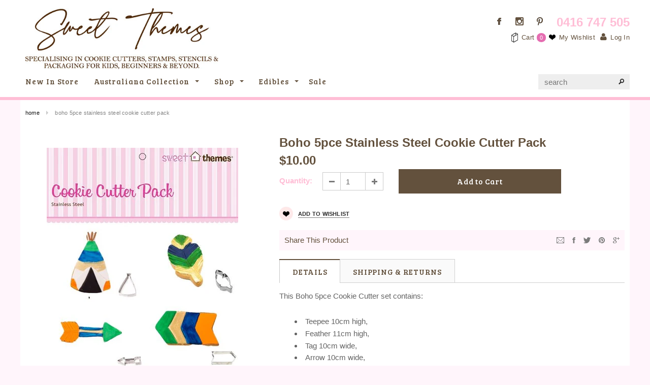

--- FILE ---
content_type: text/html; charset=utf-8
request_url: https://sweetthemes.com.au/products/boho-5pce-stainless-steel-cookie-cutter-pack-1
body_size: 23694
content:
<!doctype html>
<!--[if lt IE 7]><html class="no-js lt-ie9 lt-ie8 lt-ie7" lang="en"> <![endif]-->
<!--[if IE 7]><html class="no-js lt-ie9 lt-ie8" lang="en"> <![endif]-->
<!--[if IE 8]><html class="no-js lt-ie9" lang="en"> <![endif]-->
<!--[if IE 9 ]><html class="ie9 no-js"> <![endif]-->
<!--[if (gt IE 9)|!(IE)]><!--> <html class="no-js"> <!--<![endif]-->
<head>
<meta name="google-site-verification" content="pp5SRUsUQAMROKEQexBqN7vi81JMBmDeiW2zvdLTDmk" />
  <!-- Basic page needs ================================================== -->
  <meta charset="utf-8">

  <!-- Title and description ================================================== -->
  <title>
  Boho 5pce Stainless Steel Cookie Cutter Pack &ndash; Sweet Themes
  </title>

  <!-- Google Tag Manager -->
<script>(function(w,d,s,l,i){w[l]=w[l]||[];w[l].push({'gtm.start':
new Date().getTime(),event:'gtm.js'});var f=d.getElementsByTagName(s)[0],
j=d.createElement(s),dl=l!='dataLayer'?'&l='+l:'';j.async=true;j.src=
'https://www.googletagmanager.com/gtm.js?id='+i+dl;f.parentNode.insertBefore(j,f);
})(window,document,'script','dataLayer','GTM-5Q5PQLF');</script>
<!-- End Google Tag Manager -->

  
  <meta name="description" content="This Boho 5pce Cookie Cutter set contains: Teepee 10cm high, Feather 11cm high, Tag 10cm wide, Arrow 10cm wide, Dreamcatcher 10cm high. These cutters are stainless steel so they are dishwasher safe. They can be used to cut play dough, clay, cookies, sandwiches, fairy bread, fruit, pastry and cheese and the pack comes w">
  

  <!-- Product meta ================================================== -->
  


  <meta property="og:type" content="product">
  <meta property="og:title" content="Boho 5pce Stainless Steel Cookie Cutter Pack">
  
  <meta property="og:image" content="http://sweetthemes.com.au/cdn/shop/products/BohoCookieCutterPackCCP216_grande.jpg?v=1693269340">
  <meta property="og:image:secure_url" content="https://sweetthemes.com.au/cdn/shop/products/BohoCookieCutterPackCCP216_grande.jpg?v=1693269340">
  
  <meta property="og:price:amount" content="10.00">
  <meta property="og:price:currency" content="AUD">


  <meta property="og:description" content="This Boho 5pce Cookie Cutter set contains: Teepee 10cm high, Feather 11cm high, Tag 10cm wide, Arrow 10cm wide, Dreamcatcher 10cm high. These cutters are stainless steel so they are dishwasher safe. They can be used to cut play dough, clay, cookies, sandwiches, fairy bread, fruit, pastry and cheese and the pack comes w">


  <meta property="og:url" content="https://sweetthemes.com.au/products/boho-5pce-stainless-steel-cookie-cutter-pack-1">
  <meta property="og:site_name" content="Sweet Themes">
  


  

  <meta name="twitter:card" content="product">
  <meta name="twitter:title" content="Boho 5pce Stainless Steel Cookie Cutter Pack">
  <meta name="twitter:description" content="This Boho 5pce Cookie Cutter set contains:
Teepee 10cm high,
Feather 11cm high,
Tag 10cm wide,
Arrow 10cm wide,
Dreamcatcher 10cm high.
These cutters are stainless steel so they are dishwasher safe. They can be used to cut play dough, clay, cookies, sandwiches, fairy bread, fruit, pastry and cheese and the pack comes with a cookie dough recipe on the back of the header card.">
  <meta name="twitter:image" content="https://sweetthemes.com.au/cdn/shop/products/BohoCookieCutterPackCCP216_medium.jpg?v=1693269340">
  <meta name="twitter:image:width" content="240">
  <meta name="twitter:image:height" content="240">
  <meta name="twitter:label1" content="Price">
  <meta name="twitter:data1" content="$10.00 AUD">
  
  <meta name="twitter:label2" content="Brand">
  <meta name="twitter:data2" content="Sweet Themes">
  


  <!-- Helpers ================================================== -->
  <link rel="canonical" href="https://sweetthemes.com.au/products/boho-5pce-stainless-steel-cookie-cutter-pack-1">
  <meta name="viewport" content="width=device-width,initial-scale=1">
  <meta name="google-site-verification" content="wgh4l2o05atzerCNiWAJa0xKIWPF4_JlYWRvztsJtR4" />
  
 
<meta name="google-site-verification" content="McJxoYY_YoGTbtrbVXsCKvC9MzBRa5CiydfTMKm8F3s" />
  <!-- Favicon -->
  <link rel="shortcut icon" href="//sweetthemes.com.au/cdn/shop/t/13/assets/favicon.png?v=22398022798899226811717747500" type="image/x-icon" />
  
   <!-- fonts -->
  
<script type="text/javascript">
  WebFontConfig = {
    google: { families: [ 
      
          'Bree Serif:100,200,300,400,500,600,700,800,900'
	  
      
      
      
      
      
      
      
      
      ,
      
      'Bree+Serif::latin'
      
      
    ] }
  };
  (function() {
    var wf = document.createElement('script');
    wf.src = ('https:' == document.location.protocol ? 'https' : 'http') +
      '://ajax.googleapis.com/ajax/libs/webfont/1/webfont.js';
    wf.type = 'text/javascript';
    wf.async = 'true';
    var s = document.getElementsByTagName('script')[0];
    s.parentNode.insertBefore(wf, s);
  })(); 
</script>






  <link rel="stylesheet" href="https://maxcdn.bootstrapcdn.com/font-awesome/4.4.0/css/font-awesome.min.css">
  
   <!-- Styles -->
   <link href="//sweetthemes.com.au/cdn/shop/t/13/assets/bootstrap.min.css?v=125365494255861483591717747500" rel="stylesheet" type="text/css" media="all" />

<!-- Theme base and media queries -->
<link href="//sweetthemes.com.au/cdn/shop/t/13/assets/owl.carousel.css?v=110508842938087914561717747500" rel="stylesheet" type="text/css" media="all" />
<link href="//sweetthemes.com.au/cdn/shop/t/13/assets/owl.theme.css?v=26972935624028443691717747500" rel="stylesheet" type="text/css" media="all" />
<link href="//sweetthemes.com.au/cdn/shop/t/13/assets/jcarousel.css?v=140402818170508073921717747500" rel="stylesheet" type="text/css" media="all" />
<link href="//sweetthemes.com.au/cdn/shop/t/13/assets/selectize.bootstrap3.min.css?v=61560817670010846641717747500" rel="stylesheet" type="text/css" media="all" />
<link href="//sweetthemes.com.au/cdn/shop/t/13/assets/jquery.fancybox.css?v=63466834292105058241717747500" rel="stylesheet" type="text/css" media="all" />
<link href="//sweetthemes.com.au/cdn/shop/t/13/assets/component.css?v=167576966610831123851717747500" rel="stylesheet" type="text/css" media="all" />
<link href="//sweetthemes.com.au/cdn/shop/t/13/assets/theme-styles.min.css?v=105964970799621607411717747500" rel="stylesheet" type="text/css" media="all" />
<link href="//sweetthemes.com.au/cdn/shop/t/13/assets/theme-styles-setting.css?v=135617834076635154081717747500" rel="stylesheet" type="text/css" media="all" />
<link href="//sweetthemes.com.au/cdn/shop/t/13/assets/theme-styles-responsive.min.css?v=85388619608643048961717747500" rel="stylesheet" type="text/css" media="all" />
<link href="//sweetthemes.com.au/cdn/shop/t/13/assets/animate.css?v=179303490640245229381717747500" rel="stylesheet" type="text/css" media="all" />


  
   <!-- Scripts -->
  <script src="//ajax.googleapis.com/ajax/libs/jquery/1.8.1/jquery.min.js"></script> 
<script src="//sweetthemes.com.au/cdn/shop/t/13/assets/jquery-cookie.min.js?v=72365755745404048181717747500" type="text/javascript"></script>
<script src="//sweetthemes.com.au/cdn/shop/t/13/assets/selectize.min.js?v=74685606144567451161717747500" type="text/javascript"></script>
<script src="//sweetthemes.com.au/cdn/shop/t/13/assets/jquery.flexslider-min.js?v=61727824838382291461717747500" type="text/javascript"></script>

<script>
  window.ajax_cart = true;
  window.money_format = "${{amount}} AUD";
  window.shop_currency = "AUD";
  window.show_multiple_currencies = true;
  window.loading_url = "//sweetthemes.com.au/cdn/shop/t/13/assets/loading.gif?v=50837312686733260831717747500"; 
  window.use_color_swatch = false;
  window.product_image_resize = false;
  window.enable_sidebar_multiple_choice = true;
  window.dropdowncart_type = "hover";
  window.file_url = "//sweetthemes.com.au/cdn/shop/files/?v=619";
  window.asset_url = "";
  window.images_size = {
    is_crop: false,
    ratio_width : 1,
    ratio_height : 1.35,
  };
</script>

  <!-- Header hook for plugins ================================================== -->
  <script>window.performance && window.performance.mark && window.performance.mark('shopify.content_for_header.start');</script><meta name="google-site-verification" content="cESdkfc09ON1B37zzteSLXytyZq4FVajxPN9yxmiD5A">
<meta id="shopify-digital-wallet" name="shopify-digital-wallet" content="/17176533/digital_wallets/dialog">
<meta name="shopify-checkout-api-token" content="060b2433fc5c5694a2ef2ee54e1d36c3">
<link rel="alternate" type="application/json+oembed" href="https://sweetthemes.com.au/products/boho-5pce-stainless-steel-cookie-cutter-pack-1.oembed">
<script async="async" src="/checkouts/internal/preloads.js?locale=en-AU"></script>
<link rel="preconnect" href="https://shop.app" crossorigin="anonymous">
<script async="async" src="https://shop.app/checkouts/internal/preloads.js?locale=en-AU&shop_id=17176533" crossorigin="anonymous"></script>
<script id="apple-pay-shop-capabilities" type="application/json">{"shopId":17176533,"countryCode":"AU","currencyCode":"AUD","merchantCapabilities":["supports3DS"],"merchantId":"gid:\/\/shopify\/Shop\/17176533","merchantName":"Sweet Themes","requiredBillingContactFields":["postalAddress","email","phone"],"requiredShippingContactFields":["postalAddress","email","phone"],"shippingType":"shipping","supportedNetworks":["visa","masterCard","amex","jcb"],"total":{"type":"pending","label":"Sweet Themes","amount":"1.00"},"shopifyPaymentsEnabled":true,"supportsSubscriptions":true}</script>
<script id="shopify-features" type="application/json">{"accessToken":"060b2433fc5c5694a2ef2ee54e1d36c3","betas":["rich-media-storefront-analytics"],"domain":"sweetthemes.com.au","predictiveSearch":true,"shopId":17176533,"locale":"en"}</script>
<script>var Shopify = Shopify || {};
Shopify.shop = "sweet-themes2.myshopify.com";
Shopify.locale = "en";
Shopify.currency = {"active":"AUD","rate":"1.0"};
Shopify.country = "AU";
Shopify.theme = {"name":"Mandasa work | Theme - HC - 11 Jan '24","id":130179006579,"schema_name":null,"schema_version":null,"theme_store_id":null,"role":"main"};
Shopify.theme.handle = "null";
Shopify.theme.style = {"id":null,"handle":null};
Shopify.cdnHost = "sweetthemes.com.au/cdn";
Shopify.routes = Shopify.routes || {};
Shopify.routes.root = "/";</script>
<script type="module">!function(o){(o.Shopify=o.Shopify||{}).modules=!0}(window);</script>
<script>!function(o){function n(){var o=[];function n(){o.push(Array.prototype.slice.apply(arguments))}return n.q=o,n}var t=o.Shopify=o.Shopify||{};t.loadFeatures=n(),t.autoloadFeatures=n()}(window);</script>
<script>
  window.ShopifyPay = window.ShopifyPay || {};
  window.ShopifyPay.apiHost = "shop.app\/pay";
  window.ShopifyPay.redirectState = null;
</script>
<script id="shop-js-analytics" type="application/json">{"pageType":"product"}</script>
<script defer="defer" async type="module" src="//sweetthemes.com.au/cdn/shopifycloud/shop-js/modules/v2/client.init-shop-cart-sync_C5BV16lS.en.esm.js"></script>
<script defer="defer" async type="module" src="//sweetthemes.com.au/cdn/shopifycloud/shop-js/modules/v2/chunk.common_CygWptCX.esm.js"></script>
<script type="module">
  await import("//sweetthemes.com.au/cdn/shopifycloud/shop-js/modules/v2/client.init-shop-cart-sync_C5BV16lS.en.esm.js");
await import("//sweetthemes.com.au/cdn/shopifycloud/shop-js/modules/v2/chunk.common_CygWptCX.esm.js");

  window.Shopify.SignInWithShop?.initShopCartSync?.({"fedCMEnabled":true,"windoidEnabled":true});

</script>
<script>
  window.Shopify = window.Shopify || {};
  if (!window.Shopify.featureAssets) window.Shopify.featureAssets = {};
  window.Shopify.featureAssets['shop-js'] = {"shop-cart-sync":["modules/v2/client.shop-cart-sync_ZFArdW7E.en.esm.js","modules/v2/chunk.common_CygWptCX.esm.js"],"init-fed-cm":["modules/v2/client.init-fed-cm_CmiC4vf6.en.esm.js","modules/v2/chunk.common_CygWptCX.esm.js"],"shop-button":["modules/v2/client.shop-button_tlx5R9nI.en.esm.js","modules/v2/chunk.common_CygWptCX.esm.js"],"shop-cash-offers":["modules/v2/client.shop-cash-offers_DOA2yAJr.en.esm.js","modules/v2/chunk.common_CygWptCX.esm.js","modules/v2/chunk.modal_D71HUcav.esm.js"],"init-windoid":["modules/v2/client.init-windoid_sURxWdc1.en.esm.js","modules/v2/chunk.common_CygWptCX.esm.js"],"shop-toast-manager":["modules/v2/client.shop-toast-manager_ClPi3nE9.en.esm.js","modules/v2/chunk.common_CygWptCX.esm.js"],"init-shop-email-lookup-coordinator":["modules/v2/client.init-shop-email-lookup-coordinator_B8hsDcYM.en.esm.js","modules/v2/chunk.common_CygWptCX.esm.js"],"init-shop-cart-sync":["modules/v2/client.init-shop-cart-sync_C5BV16lS.en.esm.js","modules/v2/chunk.common_CygWptCX.esm.js"],"avatar":["modules/v2/client.avatar_BTnouDA3.en.esm.js"],"pay-button":["modules/v2/client.pay-button_FdsNuTd3.en.esm.js","modules/v2/chunk.common_CygWptCX.esm.js"],"init-customer-accounts":["modules/v2/client.init-customer-accounts_DxDtT_ad.en.esm.js","modules/v2/client.shop-login-button_C5VAVYt1.en.esm.js","modules/v2/chunk.common_CygWptCX.esm.js","modules/v2/chunk.modal_D71HUcav.esm.js"],"init-shop-for-new-customer-accounts":["modules/v2/client.init-shop-for-new-customer-accounts_ChsxoAhi.en.esm.js","modules/v2/client.shop-login-button_C5VAVYt1.en.esm.js","modules/v2/chunk.common_CygWptCX.esm.js","modules/v2/chunk.modal_D71HUcav.esm.js"],"shop-login-button":["modules/v2/client.shop-login-button_C5VAVYt1.en.esm.js","modules/v2/chunk.common_CygWptCX.esm.js","modules/v2/chunk.modal_D71HUcav.esm.js"],"init-customer-accounts-sign-up":["modules/v2/client.init-customer-accounts-sign-up_CPSyQ0Tj.en.esm.js","modules/v2/client.shop-login-button_C5VAVYt1.en.esm.js","modules/v2/chunk.common_CygWptCX.esm.js","modules/v2/chunk.modal_D71HUcav.esm.js"],"shop-follow-button":["modules/v2/client.shop-follow-button_Cva4Ekp9.en.esm.js","modules/v2/chunk.common_CygWptCX.esm.js","modules/v2/chunk.modal_D71HUcav.esm.js"],"checkout-modal":["modules/v2/client.checkout-modal_BPM8l0SH.en.esm.js","modules/v2/chunk.common_CygWptCX.esm.js","modules/v2/chunk.modal_D71HUcav.esm.js"],"lead-capture":["modules/v2/client.lead-capture_Bi8yE_yS.en.esm.js","modules/v2/chunk.common_CygWptCX.esm.js","modules/v2/chunk.modal_D71HUcav.esm.js"],"shop-login":["modules/v2/client.shop-login_D6lNrXab.en.esm.js","modules/v2/chunk.common_CygWptCX.esm.js","modules/v2/chunk.modal_D71HUcav.esm.js"],"payment-terms":["modules/v2/client.payment-terms_CZxnsJam.en.esm.js","modules/v2/chunk.common_CygWptCX.esm.js","modules/v2/chunk.modal_D71HUcav.esm.js"]};
</script>
<script>(function() {
  var isLoaded = false;
  function asyncLoad() {
    if (isLoaded) return;
    isLoaded = true;
    var urls = ["https:\/\/cdn.shopify.com\/s\/files\/1\/1717\/6533\/t\/9\/assets\/sca.dealerform_scripttag.js?v=1687837689\u0026shop=sweet-themes2.myshopify.com","https:\/\/amaicdn.com\/storelocator-prod\/setting\/sweet-themes2-1717796345.js?shop=sweet-themes2.myshopify.com","https:\/\/amaicdn.com\/storelocator-prod\/wtb\/sweet-themes2-1717796345.js?shop=sweet-themes2.myshopify.com"];
    for (var i = 0; i < urls.length; i++) {
      var s = document.createElement('script');
      s.type = 'text/javascript';
      s.async = true;
      s.src = urls[i];
      var x = document.getElementsByTagName('script')[0];
      x.parentNode.insertBefore(s, x);
    }
  };
  if(window.attachEvent) {
    window.attachEvent('onload', asyncLoad);
  } else {
    window.addEventListener('load', asyncLoad, false);
  }
})();</script>
<script id="__st">var __st={"a":17176533,"offset":39600,"reqid":"c3ee3617-9e5b-4a25-825c-9dfbf4b2b796-1768802612","pageurl":"sweetthemes.com.au\/products\/boho-5pce-stainless-steel-cookie-cutter-pack-1","u":"a577231ad36a","p":"product","rtyp":"product","rid":7107534159987};</script>
<script>window.ShopifyPaypalV4VisibilityTracking = true;</script>
<script id="captcha-bootstrap">!function(){'use strict';const t='contact',e='account',n='new_comment',o=[[t,t],['blogs',n],['comments',n],[t,'customer']],c=[[e,'customer_login'],[e,'guest_login'],[e,'recover_customer_password'],[e,'create_customer']],r=t=>t.map((([t,e])=>`form[action*='/${t}']:not([data-nocaptcha='true']) input[name='form_type'][value='${e}']`)).join(','),a=t=>()=>t?[...document.querySelectorAll(t)].map((t=>t.form)):[];function s(){const t=[...o],e=r(t);return a(e)}const i='password',u='form_key',d=['recaptcha-v3-token','g-recaptcha-response','h-captcha-response',i],f=()=>{try{return window.sessionStorage}catch{return}},m='__shopify_v',_=t=>t.elements[u];function p(t,e,n=!1){try{const o=window.sessionStorage,c=JSON.parse(o.getItem(e)),{data:r}=function(t){const{data:e,action:n}=t;return t[m]||n?{data:e,action:n}:{data:t,action:n}}(c);for(const[e,n]of Object.entries(r))t.elements[e]&&(t.elements[e].value=n);n&&o.removeItem(e)}catch(o){console.error('form repopulation failed',{error:o})}}const l='form_type',E='cptcha';function T(t){t.dataset[E]=!0}const w=window,h=w.document,L='Shopify',v='ce_forms',y='captcha';let A=!1;((t,e)=>{const n=(g='f06e6c50-85a8-45c8-87d0-21a2b65856fe',I='https://cdn.shopify.com/shopifycloud/storefront-forms-hcaptcha/ce_storefront_forms_captcha_hcaptcha.v1.5.2.iife.js',D={infoText:'Protected by hCaptcha',privacyText:'Privacy',termsText:'Terms'},(t,e,n)=>{const o=w[L][v],c=o.bindForm;if(c)return c(t,g,e,D).then(n);var r;o.q.push([[t,g,e,D],n]),r=I,A||(h.body.append(Object.assign(h.createElement('script'),{id:'captcha-provider',async:!0,src:r})),A=!0)});var g,I,D;w[L]=w[L]||{},w[L][v]=w[L][v]||{},w[L][v].q=[],w[L][y]=w[L][y]||{},w[L][y].protect=function(t,e){n(t,void 0,e),T(t)},Object.freeze(w[L][y]),function(t,e,n,w,h,L){const[v,y,A,g]=function(t,e,n){const i=e?o:[],u=t?c:[],d=[...i,...u],f=r(d),m=r(i),_=r(d.filter((([t,e])=>n.includes(e))));return[a(f),a(m),a(_),s()]}(w,h,L),I=t=>{const e=t.target;return e instanceof HTMLFormElement?e:e&&e.form},D=t=>v().includes(t);t.addEventListener('submit',(t=>{const e=I(t);if(!e)return;const n=D(e)&&!e.dataset.hcaptchaBound&&!e.dataset.recaptchaBound,o=_(e),c=g().includes(e)&&(!o||!o.value);(n||c)&&t.preventDefault(),c&&!n&&(function(t){try{if(!f())return;!function(t){const e=f();if(!e)return;const n=_(t);if(!n)return;const o=n.value;o&&e.removeItem(o)}(t);const e=Array.from(Array(32),(()=>Math.random().toString(36)[2])).join('');!function(t,e){_(t)||t.append(Object.assign(document.createElement('input'),{type:'hidden',name:u})),t.elements[u].value=e}(t,e),function(t,e){const n=f();if(!n)return;const o=[...t.querySelectorAll(`input[type='${i}']`)].map((({name:t})=>t)),c=[...d,...o],r={};for(const[a,s]of new FormData(t).entries())c.includes(a)||(r[a]=s);n.setItem(e,JSON.stringify({[m]:1,action:t.action,data:r}))}(t,e)}catch(e){console.error('failed to persist form',e)}}(e),e.submit())}));const S=(t,e)=>{t&&!t.dataset[E]&&(n(t,e.some((e=>e===t))),T(t))};for(const o of['focusin','change'])t.addEventListener(o,(t=>{const e=I(t);D(e)&&S(e,y())}));const B=e.get('form_key'),M=e.get(l),P=B&&M;t.addEventListener('DOMContentLoaded',(()=>{const t=y();if(P)for(const e of t)e.elements[l].value===M&&p(e,B);[...new Set([...A(),...v().filter((t=>'true'===t.dataset.shopifyCaptcha))])].forEach((e=>S(e,t)))}))}(h,new URLSearchParams(w.location.search),n,t,e,['guest_login'])})(!0,!0)}();</script>
<script integrity="sha256-4kQ18oKyAcykRKYeNunJcIwy7WH5gtpwJnB7kiuLZ1E=" data-source-attribution="shopify.loadfeatures" defer="defer" src="//sweetthemes.com.au/cdn/shopifycloud/storefront/assets/storefront/load_feature-a0a9edcb.js" crossorigin="anonymous"></script>
<script crossorigin="anonymous" defer="defer" src="//sweetthemes.com.au/cdn/shopifycloud/storefront/assets/shopify_pay/storefront-65b4c6d7.js?v=20250812"></script>
<script data-source-attribution="shopify.dynamic_checkout.dynamic.init">var Shopify=Shopify||{};Shopify.PaymentButton=Shopify.PaymentButton||{isStorefrontPortableWallets:!0,init:function(){window.Shopify.PaymentButton.init=function(){};var t=document.createElement("script");t.src="https://sweetthemes.com.au/cdn/shopifycloud/portable-wallets/latest/portable-wallets.en.js",t.type="module",document.head.appendChild(t)}};
</script>
<script data-source-attribution="shopify.dynamic_checkout.buyer_consent">
  function portableWalletsHideBuyerConsent(e){var t=document.getElementById("shopify-buyer-consent"),n=document.getElementById("shopify-subscription-policy-button");t&&n&&(t.classList.add("hidden"),t.setAttribute("aria-hidden","true"),n.removeEventListener("click",e))}function portableWalletsShowBuyerConsent(e){var t=document.getElementById("shopify-buyer-consent"),n=document.getElementById("shopify-subscription-policy-button");t&&n&&(t.classList.remove("hidden"),t.removeAttribute("aria-hidden"),n.addEventListener("click",e))}window.Shopify?.PaymentButton&&(window.Shopify.PaymentButton.hideBuyerConsent=portableWalletsHideBuyerConsent,window.Shopify.PaymentButton.showBuyerConsent=portableWalletsShowBuyerConsent);
</script>
<script data-source-attribution="shopify.dynamic_checkout.cart.bootstrap">document.addEventListener("DOMContentLoaded",(function(){function t(){return document.querySelector("shopify-accelerated-checkout-cart, shopify-accelerated-checkout")}if(t())Shopify.PaymentButton.init();else{new MutationObserver((function(e,n){t()&&(Shopify.PaymentButton.init(),n.disconnect())})).observe(document.body,{childList:!0,subtree:!0})}}));
</script>
<script id='scb4127' type='text/javascript' async='' src='https://sweetthemes.com.au/cdn/shopifycloud/privacy-banner/storefront-banner.js'></script><link id="shopify-accelerated-checkout-styles" rel="stylesheet" media="screen" href="https://sweetthemes.com.au/cdn/shopifycloud/portable-wallets/latest/accelerated-checkout-backwards-compat.css" crossorigin="anonymous">
<style id="shopify-accelerated-checkout-cart">
        #shopify-buyer-consent {
  margin-top: 1em;
  display: inline-block;
  width: 100%;
}

#shopify-buyer-consent.hidden {
  display: none;
}

#shopify-subscription-policy-button {
  background: none;
  border: none;
  padding: 0;
  text-decoration: underline;
  font-size: inherit;
  cursor: pointer;
}

#shopify-subscription-policy-button::before {
  box-shadow: none;
}

      </style>

<script>window.performance && window.performance.mark && window.performance.mark('shopify.content_for_header.end');</script>

  <!--[if lt IE 9]>
  <script src="//html5shiv.googlecode.com/svn/trunk/html5.js" type="text/javascript"></script>
  <![endif]-->

  
  
  <meta name="p:domain_verify" content="40f5d2941cdaffb205c4cfe7eb669502"/>

  <!-- Start JSON -->
  <script type="application/ld+json">
    {
      "@context": "http://schema.org",
      "@type": "Organization",
      "name": "Sweet Themed Parties",
      "url": "https://sweetthemedparties.com.au/",
      "sameAs": [
        "https://facebook.com/SweetThemedParties/",
        "https://www.instagram.com/sweetthemedparties",
        "https://www.youtube.com/user/SteadLaneMarketing",
        "https://au.pinterest.com/STParties/"
      ]
    }
	</script>
  <!-- END JSON -->
  
  <link href="https://fonts.googleapis.com/css?family=Bree+Serif" rel="stylesheet">
  
<link href="//sweetthemes.com.au/cdn/shop/t/13/assets/recipes.scss.css?v=89519772930023651621717747500" rel="stylesheet" type="text/css" media="all" />



<style>
  
  
  
  
  
  
  
  
  @import url('https://fonts.googleapis.com/css2?family=:&family=:&family=:&family=:&display=swap');
  
    

  
  .recipe-block .recipe-card h2 {font-family: '';
    font-weight:  ;font-size: px ;color:  ;}
  
  
  .recipe-block .recipe-card h3 {font-family: '' ;
    font-weight:  ;font-size: px ;color:  ;}
  
  
  .recipe-block .recipe-card p, .recipe-block .recipe-card li  {font-family: '';
    font-weight:  ;font-size: px ;color:  ;}
  
  
  .recipe-block .recipe-card a  {font-family: '';
    font-weight: ;font-size: px;color: ;}
  
  
  .recipe-block .recipe-card a:hover {
    color: ;
  }
  
  
  
  
</style>
<script>
    var appEnvironment = 'storelocator-prod';
    var shopHash = '3aad18845e8b1c9f82591d6fd69215a6';
</script>

<script>
    
    
    SCASLShopifyProduct = {id:7107534159987,handle:'boho-5pce-stainless-steel-cookie-cutter-pack-1',title:"Boho 5pce Stainless Steel Cookie Cutter Pack",variants: [{"id":40741143511155,"title":"Each","option1":"Each","option2":null,"option3":null,"sku":"CCP216","requires_shipping":true,"taxable":true,"featured_image":null,"available":true,"name":"Boho 5pce Stainless Steel Cookie Cutter Pack - Each","public_title":"Each","options":["Each"],"price":1000,"weight":0,"compare_at_price":null,"inventory_quantity":1,"inventory_management":"shopify","inventory_policy":"continue","barcode":"CC{216 - Wholsale TBA6","requires_selling_plan":false,"selling_plan_allocations":[]}],tags: [],collections: [{"id":278818488435,"handle":"all-cookie-cutters","title":"All Cookie Cutters","updated_at":"2026-01-18T23:05:37+11:00","body_html":"\u003c!----\u003e","published_at":"2023-03-29T09:40:02+11:00","sort_order":"alpha-asc","template_suffix":"","disjunctive":true,"rules":[{"column":"type","relation":"equals","condition":"CC - 3D Printed"},{"column":"type","relation":"equals","condition":"CC - Alpha \u0026 No"},{"column":"type","relation":"equals","condition":"CC - Medium"},{"column":"type","relation":"equals","condition":"CC - Medium with RC"},{"column":"type","relation":"equals","condition":"CC - Mini"},{"column":"type","relation":"equals","condition":"CC - Tin"},{"column":"type","relation":"equals","condition":"CCP - Hangsell Normal"},{"column":"type","relation":"equals","condition":"CCP - Large Boxed"},{"column":"type","relation":"equals","condition":"CCP - Mini Boxed"},{"column":"type","relation":"equals","condition":"Cookie Stamp - Set 2pce"},{"column":"type","relation":"equals","condition":"Cookie Stamp - Set Multi Pce"}],"published_scope":"web"},{"id":285137043571,"handle":"all-products","title":"ALL PRODUCTS","updated_at":"2026-01-18T23:05:37+11:00","body_html":"","published_at":"2024-01-29T13:47:59+11:00","sort_order":"best-selling","template_suffix":"","disjunctive":false,"rules":[{"column":"variant_price","relation":"greater_than","condition":"0.5"}],"published_scope":"web"},{"id":284021620851,"handle":"bom-items-cookie-cutter-sets","title":"BOM Items - Cookie Cutter Sets","updated_at":"2025-12-13T23:06:06+11:00","body_html":"","published_at":"2024-01-08T17:28:48+11:00","sort_order":"alpha-asc","template_suffix":"","disjunctive":true,"rules":[{"column":"type","relation":"equals","condition":"CCP - Hangsell Normal"},{"column":"type","relation":"equals","condition":"CCP - Mini Boxed"}],"published_scope":"web"},{"id":378137042,"handle":"cookie-cutter-packs-cookie-cutter","title":"Cookie Cutter Packs","updated_at":"2025-12-13T23:06:06+11:00","body_html":"\u003cp data-mce-fragment=\"1\"\u003e\u003cspan data-mce-fragment=\"1\"\u003eEnter CC\u003c\/span\u003e\u003cspan data-mce-fragment=\"1\"\u003eBUY3-1FREE at the checkout, so when you Buy Three you \u003c\/span\u003e\u003cspan data-mce-fragment=\"1\"\u003ewill be entitled to get the Fourth one FREE*.\u003c\/span\u003e\u003c\/p\u003e\n\u003cp data-mce-fragment=\"1\"\u003e\u003cspan data-mce-fragment=\"1\"\u003e*Lowest priced item (Retail Prices Only).\u003c\/span\u003e\u003c\/p\u003e","published_at":"2017-04-18T11:01:00+10:00","sort_order":"alpha-asc","template_suffix":"","disjunctive":true,"rules":[{"column":"type","relation":"equals","condition":"CCP - 123 Large"},{"column":"type","relation":"equals","condition":"CCP - Cooking Kids"},{"column":"type","relation":"equals","condition":"CCP - Large Boxed"},{"column":"type","relation":"equals","condition":"CCP - Mini Boxed"},{"column":"type","relation":"equals","condition":"CCP - Shaped Boxed Set"},{"column":"type","relation":"equals","condition":"CCP - Hangsell Normal"},{"column":"type","relation":"equals","condition":"CCP - Mini - 7"},{"column":"type","relation":"equals","condition":"Cookie Stamp - Set Multi Pce"}],"published_scope":"web","image":{"created_at":"2017-04-18T11:02:08+10:00","alt":"","width":2048,"height":2048,"src":"\/\/sweetthemes.com.au\/cdn\/shop\/collections\/Australiana_Cookie_Cutter_Pack_CCP081_fcf14396-77de-4d49-aefc-9756e4dcda05.jpg?v=1492477328"}}],vendor: "Sweet Themes",};
</script>

<link href="https://monorail-edge.shopifysvc.com" rel="dns-prefetch">
<script>(function(){if ("sendBeacon" in navigator && "performance" in window) {try {var session_token_from_headers = performance.getEntriesByType('navigation')[0].serverTiming.find(x => x.name == '_s').description;} catch {var session_token_from_headers = undefined;}var session_cookie_matches = document.cookie.match(/_shopify_s=([^;]*)/);var session_token_from_cookie = session_cookie_matches && session_cookie_matches.length === 2 ? session_cookie_matches[1] : "";var session_token = session_token_from_headers || session_token_from_cookie || "";function handle_abandonment_event(e) {var entries = performance.getEntries().filter(function(entry) {return /monorail-edge.shopifysvc.com/.test(entry.name);});if (!window.abandonment_tracked && entries.length === 0) {window.abandonment_tracked = true;var currentMs = Date.now();var navigation_start = performance.timing.navigationStart;var payload = {shop_id: 17176533,url: window.location.href,navigation_start,duration: currentMs - navigation_start,session_token,page_type: "product"};window.navigator.sendBeacon("https://monorail-edge.shopifysvc.com/v1/produce", JSON.stringify({schema_id: "online_store_buyer_site_abandonment/1.1",payload: payload,metadata: {event_created_at_ms: currentMs,event_sent_at_ms: currentMs}}));}}window.addEventListener('pagehide', handle_abandonment_event);}}());</script>
<script id="web-pixels-manager-setup">(function e(e,d,r,n,o){if(void 0===o&&(o={}),!Boolean(null===(a=null===(i=window.Shopify)||void 0===i?void 0:i.analytics)||void 0===a?void 0:a.replayQueue)){var i,a;window.Shopify=window.Shopify||{};var t=window.Shopify;t.analytics=t.analytics||{};var s=t.analytics;s.replayQueue=[],s.publish=function(e,d,r){return s.replayQueue.push([e,d,r]),!0};try{self.performance.mark("wpm:start")}catch(e){}var l=function(){var e={modern:/Edge?\/(1{2}[4-9]|1[2-9]\d|[2-9]\d{2}|\d{4,})\.\d+(\.\d+|)|Firefox\/(1{2}[4-9]|1[2-9]\d|[2-9]\d{2}|\d{4,})\.\d+(\.\d+|)|Chrom(ium|e)\/(9{2}|\d{3,})\.\d+(\.\d+|)|(Maci|X1{2}).+ Version\/(15\.\d+|(1[6-9]|[2-9]\d|\d{3,})\.\d+)([,.]\d+|)( \(\w+\)|)( Mobile\/\w+|) Safari\/|Chrome.+OPR\/(9{2}|\d{3,})\.\d+\.\d+|(CPU[ +]OS|iPhone[ +]OS|CPU[ +]iPhone|CPU IPhone OS|CPU iPad OS)[ +]+(15[._]\d+|(1[6-9]|[2-9]\d|\d{3,})[._]\d+)([._]\d+|)|Android:?[ /-](13[3-9]|1[4-9]\d|[2-9]\d{2}|\d{4,})(\.\d+|)(\.\d+|)|Android.+Firefox\/(13[5-9]|1[4-9]\d|[2-9]\d{2}|\d{4,})\.\d+(\.\d+|)|Android.+Chrom(ium|e)\/(13[3-9]|1[4-9]\d|[2-9]\d{2}|\d{4,})\.\d+(\.\d+|)|SamsungBrowser\/([2-9]\d|\d{3,})\.\d+/,legacy:/Edge?\/(1[6-9]|[2-9]\d|\d{3,})\.\d+(\.\d+|)|Firefox\/(5[4-9]|[6-9]\d|\d{3,})\.\d+(\.\d+|)|Chrom(ium|e)\/(5[1-9]|[6-9]\d|\d{3,})\.\d+(\.\d+|)([\d.]+$|.*Safari\/(?![\d.]+ Edge\/[\d.]+$))|(Maci|X1{2}).+ Version\/(10\.\d+|(1[1-9]|[2-9]\d|\d{3,})\.\d+)([,.]\d+|)( \(\w+\)|)( Mobile\/\w+|) Safari\/|Chrome.+OPR\/(3[89]|[4-9]\d|\d{3,})\.\d+\.\d+|(CPU[ +]OS|iPhone[ +]OS|CPU[ +]iPhone|CPU IPhone OS|CPU iPad OS)[ +]+(10[._]\d+|(1[1-9]|[2-9]\d|\d{3,})[._]\d+)([._]\d+|)|Android:?[ /-](13[3-9]|1[4-9]\d|[2-9]\d{2}|\d{4,})(\.\d+|)(\.\d+|)|Mobile Safari.+OPR\/([89]\d|\d{3,})\.\d+\.\d+|Android.+Firefox\/(13[5-9]|1[4-9]\d|[2-9]\d{2}|\d{4,})\.\d+(\.\d+|)|Android.+Chrom(ium|e)\/(13[3-9]|1[4-9]\d|[2-9]\d{2}|\d{4,})\.\d+(\.\d+|)|Android.+(UC? ?Browser|UCWEB|U3)[ /]?(15\.([5-9]|\d{2,})|(1[6-9]|[2-9]\d|\d{3,})\.\d+)\.\d+|SamsungBrowser\/(5\.\d+|([6-9]|\d{2,})\.\d+)|Android.+MQ{2}Browser\/(14(\.(9|\d{2,})|)|(1[5-9]|[2-9]\d|\d{3,})(\.\d+|))(\.\d+|)|K[Aa][Ii]OS\/(3\.\d+|([4-9]|\d{2,})\.\d+)(\.\d+|)/},d=e.modern,r=e.legacy,n=navigator.userAgent;return n.match(d)?"modern":n.match(r)?"legacy":"unknown"}(),u="modern"===l?"modern":"legacy",c=(null!=n?n:{modern:"",legacy:""})[u],f=function(e){return[e.baseUrl,"/wpm","/b",e.hashVersion,"modern"===e.buildTarget?"m":"l",".js"].join("")}({baseUrl:d,hashVersion:r,buildTarget:u}),m=function(e){var d=e.version,r=e.bundleTarget,n=e.surface,o=e.pageUrl,i=e.monorailEndpoint;return{emit:function(e){var a=e.status,t=e.errorMsg,s=(new Date).getTime(),l=JSON.stringify({metadata:{event_sent_at_ms:s},events:[{schema_id:"web_pixels_manager_load/3.1",payload:{version:d,bundle_target:r,page_url:o,status:a,surface:n,error_msg:t},metadata:{event_created_at_ms:s}}]});if(!i)return console&&console.warn&&console.warn("[Web Pixels Manager] No Monorail endpoint provided, skipping logging."),!1;try{return self.navigator.sendBeacon.bind(self.navigator)(i,l)}catch(e){}var u=new XMLHttpRequest;try{return u.open("POST",i,!0),u.setRequestHeader("Content-Type","text/plain"),u.send(l),!0}catch(e){return console&&console.warn&&console.warn("[Web Pixels Manager] Got an unhandled error while logging to Monorail."),!1}}}}({version:r,bundleTarget:l,surface:e.surface,pageUrl:self.location.href,monorailEndpoint:e.monorailEndpoint});try{o.browserTarget=l,function(e){var d=e.src,r=e.async,n=void 0===r||r,o=e.onload,i=e.onerror,a=e.sri,t=e.scriptDataAttributes,s=void 0===t?{}:t,l=document.createElement("script"),u=document.querySelector("head"),c=document.querySelector("body");if(l.async=n,l.src=d,a&&(l.integrity=a,l.crossOrigin="anonymous"),s)for(var f in s)if(Object.prototype.hasOwnProperty.call(s,f))try{l.dataset[f]=s[f]}catch(e){}if(o&&l.addEventListener("load",o),i&&l.addEventListener("error",i),u)u.appendChild(l);else{if(!c)throw new Error("Did not find a head or body element to append the script");c.appendChild(l)}}({src:f,async:!0,onload:function(){if(!function(){var e,d;return Boolean(null===(d=null===(e=window.Shopify)||void 0===e?void 0:e.analytics)||void 0===d?void 0:d.initialized)}()){var d=window.webPixelsManager.init(e)||void 0;if(d){var r=window.Shopify.analytics;r.replayQueue.forEach((function(e){var r=e[0],n=e[1],o=e[2];d.publishCustomEvent(r,n,o)})),r.replayQueue=[],r.publish=d.publishCustomEvent,r.visitor=d.visitor,r.initialized=!0}}},onerror:function(){return m.emit({status:"failed",errorMsg:"".concat(f," has failed to load")})},sri:function(e){var d=/^sha384-[A-Za-z0-9+/=]+$/;return"string"==typeof e&&d.test(e)}(c)?c:"",scriptDataAttributes:o}),m.emit({status:"loading"})}catch(e){m.emit({status:"failed",errorMsg:(null==e?void 0:e.message)||"Unknown error"})}}})({shopId: 17176533,storefrontBaseUrl: "https://sweetthemes.com.au",extensionsBaseUrl: "https://extensions.shopifycdn.com/cdn/shopifycloud/web-pixels-manager",monorailEndpoint: "https://monorail-edge.shopifysvc.com/unstable/produce_batch",surface: "storefront-renderer",enabledBetaFlags: ["2dca8a86"],webPixelsConfigList: [{"id":"555483251","configuration":"{\"pixel_id\":\"1725807657682818\",\"pixel_type\":\"facebook_pixel\"}","eventPayloadVersion":"v1","runtimeContext":"OPEN","scriptVersion":"ca16bc87fe92b6042fbaa3acc2fbdaa6","type":"APP","apiClientId":2329312,"privacyPurposes":["ANALYTICS","MARKETING","SALE_OF_DATA"],"dataSharingAdjustments":{"protectedCustomerApprovalScopes":["read_customer_address","read_customer_email","read_customer_name","read_customer_personal_data","read_customer_phone"]}},{"id":"434897011","configuration":"{\"config\":\"{\\\"pixel_id\\\":\\\"G-3M2DMV4XX4\\\",\\\"target_country\\\":\\\"AU\\\",\\\"gtag_events\\\":[{\\\"type\\\":\\\"search\\\",\\\"action_label\\\":\\\"G-3M2DMV4XX4\\\"},{\\\"type\\\":\\\"begin_checkout\\\",\\\"action_label\\\":\\\"G-3M2DMV4XX4\\\"},{\\\"type\\\":\\\"view_item\\\",\\\"action_label\\\":[\\\"G-3M2DMV4XX4\\\",\\\"MC-DHW2ENYMKE\\\"]},{\\\"type\\\":\\\"purchase\\\",\\\"action_label\\\":[\\\"G-3M2DMV4XX4\\\",\\\"MC-DHW2ENYMKE\\\"]},{\\\"type\\\":\\\"page_view\\\",\\\"action_label\\\":[\\\"G-3M2DMV4XX4\\\",\\\"MC-DHW2ENYMKE\\\"]},{\\\"type\\\":\\\"add_payment_info\\\",\\\"action_label\\\":\\\"G-3M2DMV4XX4\\\"},{\\\"type\\\":\\\"add_to_cart\\\",\\\"action_label\\\":\\\"G-3M2DMV4XX4\\\"}],\\\"enable_monitoring_mode\\\":false}\"}","eventPayloadVersion":"v1","runtimeContext":"OPEN","scriptVersion":"b2a88bafab3e21179ed38636efcd8a93","type":"APP","apiClientId":1780363,"privacyPurposes":[],"dataSharingAdjustments":{"protectedCustomerApprovalScopes":["read_customer_address","read_customer_email","read_customer_name","read_customer_personal_data","read_customer_phone"]}},{"id":"shopify-app-pixel","configuration":"{}","eventPayloadVersion":"v1","runtimeContext":"STRICT","scriptVersion":"0450","apiClientId":"shopify-pixel","type":"APP","privacyPurposes":["ANALYTICS","MARKETING"]},{"id":"shopify-custom-pixel","eventPayloadVersion":"v1","runtimeContext":"LAX","scriptVersion":"0450","apiClientId":"shopify-pixel","type":"CUSTOM","privacyPurposes":["ANALYTICS","MARKETING"]}],isMerchantRequest: false,initData: {"shop":{"name":"Sweet Themes","paymentSettings":{"currencyCode":"AUD"},"myshopifyDomain":"sweet-themes2.myshopify.com","countryCode":"AU","storefrontUrl":"https:\/\/sweetthemes.com.au"},"customer":null,"cart":null,"checkout":null,"productVariants":[{"price":{"amount":10.0,"currencyCode":"AUD"},"product":{"title":"Boho 5pce Stainless Steel Cookie Cutter Pack","vendor":"Sweet Themes","id":"7107534159987","untranslatedTitle":"Boho 5pce Stainless Steel Cookie Cutter Pack","url":"\/products\/boho-5pce-stainless-steel-cookie-cutter-pack-1","type":"CCP - Hangsell Normal"},"id":"40741143511155","image":{"src":"\/\/sweetthemes.com.au\/cdn\/shop\/products\/BohoCookieCutterPackCCP216.jpg?v=1693269340"},"sku":"CCP216","title":"Each","untranslatedTitle":"Each"}],"purchasingCompany":null},},"https://sweetthemes.com.au/cdn","fcfee988w5aeb613cpc8e4bc33m6693e112",{"modern":"","legacy":""},{"shopId":"17176533","storefrontBaseUrl":"https:\/\/sweetthemes.com.au","extensionBaseUrl":"https:\/\/extensions.shopifycdn.com\/cdn\/shopifycloud\/web-pixels-manager","surface":"storefront-renderer","enabledBetaFlags":"[\"2dca8a86\"]","isMerchantRequest":"false","hashVersion":"fcfee988w5aeb613cpc8e4bc33m6693e112","publish":"custom","events":"[[\"page_viewed\",{}],[\"product_viewed\",{\"productVariant\":{\"price\":{\"amount\":10.0,\"currencyCode\":\"AUD\"},\"product\":{\"title\":\"Boho 5pce Stainless Steel Cookie Cutter Pack\",\"vendor\":\"Sweet Themes\",\"id\":\"7107534159987\",\"untranslatedTitle\":\"Boho 5pce Stainless Steel Cookie Cutter Pack\",\"url\":\"\/products\/boho-5pce-stainless-steel-cookie-cutter-pack-1\",\"type\":\"CCP - Hangsell Normal\"},\"id\":\"40741143511155\",\"image\":{\"src\":\"\/\/sweetthemes.com.au\/cdn\/shop\/products\/BohoCookieCutterPackCCP216.jpg?v=1693269340\"},\"sku\":\"CCP216\",\"title\":\"Each\",\"untranslatedTitle\":\"Each\"}}]]"});</script><script>
  window.ShopifyAnalytics = window.ShopifyAnalytics || {};
  window.ShopifyAnalytics.meta = window.ShopifyAnalytics.meta || {};
  window.ShopifyAnalytics.meta.currency = 'AUD';
  var meta = {"product":{"id":7107534159987,"gid":"gid:\/\/shopify\/Product\/7107534159987","vendor":"Sweet Themes","type":"CCP - Hangsell Normal","handle":"boho-5pce-stainless-steel-cookie-cutter-pack-1","variants":[{"id":40741143511155,"price":1000,"name":"Boho 5pce Stainless Steel Cookie Cutter Pack - Each","public_title":"Each","sku":"CCP216"}],"remote":false},"page":{"pageType":"product","resourceType":"product","resourceId":7107534159987,"requestId":"c3ee3617-9e5b-4a25-825c-9dfbf4b2b796-1768802612"}};
  for (var attr in meta) {
    window.ShopifyAnalytics.meta[attr] = meta[attr];
  }
</script>
<script class="analytics">
  (function () {
    var customDocumentWrite = function(content) {
      var jquery = null;

      if (window.jQuery) {
        jquery = window.jQuery;
      } else if (window.Checkout && window.Checkout.$) {
        jquery = window.Checkout.$;
      }

      if (jquery) {
        jquery('body').append(content);
      }
    };

    var hasLoggedConversion = function(token) {
      if (token) {
        return document.cookie.indexOf('loggedConversion=' + token) !== -1;
      }
      return false;
    }

    var setCookieIfConversion = function(token) {
      if (token) {
        var twoMonthsFromNow = new Date(Date.now());
        twoMonthsFromNow.setMonth(twoMonthsFromNow.getMonth() + 2);

        document.cookie = 'loggedConversion=' + token + '; expires=' + twoMonthsFromNow;
      }
    }

    var trekkie = window.ShopifyAnalytics.lib = window.trekkie = window.trekkie || [];
    if (trekkie.integrations) {
      return;
    }
    trekkie.methods = [
      'identify',
      'page',
      'ready',
      'track',
      'trackForm',
      'trackLink'
    ];
    trekkie.factory = function(method) {
      return function() {
        var args = Array.prototype.slice.call(arguments);
        args.unshift(method);
        trekkie.push(args);
        return trekkie;
      };
    };
    for (var i = 0; i < trekkie.methods.length; i++) {
      var key = trekkie.methods[i];
      trekkie[key] = trekkie.factory(key);
    }
    trekkie.load = function(config) {
      trekkie.config = config || {};
      trekkie.config.initialDocumentCookie = document.cookie;
      var first = document.getElementsByTagName('script')[0];
      var script = document.createElement('script');
      script.type = 'text/javascript';
      script.onerror = function(e) {
        var scriptFallback = document.createElement('script');
        scriptFallback.type = 'text/javascript';
        scriptFallback.onerror = function(error) {
                var Monorail = {
      produce: function produce(monorailDomain, schemaId, payload) {
        var currentMs = new Date().getTime();
        var event = {
          schema_id: schemaId,
          payload: payload,
          metadata: {
            event_created_at_ms: currentMs,
            event_sent_at_ms: currentMs
          }
        };
        return Monorail.sendRequest("https://" + monorailDomain + "/v1/produce", JSON.stringify(event));
      },
      sendRequest: function sendRequest(endpointUrl, payload) {
        // Try the sendBeacon API
        if (window && window.navigator && typeof window.navigator.sendBeacon === 'function' && typeof window.Blob === 'function' && !Monorail.isIos12()) {
          var blobData = new window.Blob([payload], {
            type: 'text/plain'
          });

          if (window.navigator.sendBeacon(endpointUrl, blobData)) {
            return true;
          } // sendBeacon was not successful

        } // XHR beacon

        var xhr = new XMLHttpRequest();

        try {
          xhr.open('POST', endpointUrl);
          xhr.setRequestHeader('Content-Type', 'text/plain');
          xhr.send(payload);
        } catch (e) {
          console.log(e);
        }

        return false;
      },
      isIos12: function isIos12() {
        return window.navigator.userAgent.lastIndexOf('iPhone; CPU iPhone OS 12_') !== -1 || window.navigator.userAgent.lastIndexOf('iPad; CPU OS 12_') !== -1;
      }
    };
    Monorail.produce('monorail-edge.shopifysvc.com',
      'trekkie_storefront_load_errors/1.1',
      {shop_id: 17176533,
      theme_id: 130179006579,
      app_name: "storefront",
      context_url: window.location.href,
      source_url: "//sweetthemes.com.au/cdn/s/trekkie.storefront.cd680fe47e6c39ca5d5df5f0a32d569bc48c0f27.min.js"});

        };
        scriptFallback.async = true;
        scriptFallback.src = '//sweetthemes.com.au/cdn/s/trekkie.storefront.cd680fe47e6c39ca5d5df5f0a32d569bc48c0f27.min.js';
        first.parentNode.insertBefore(scriptFallback, first);
      };
      script.async = true;
      script.src = '//sweetthemes.com.au/cdn/s/trekkie.storefront.cd680fe47e6c39ca5d5df5f0a32d569bc48c0f27.min.js';
      first.parentNode.insertBefore(script, first);
    };
    trekkie.load(
      {"Trekkie":{"appName":"storefront","development":false,"defaultAttributes":{"shopId":17176533,"isMerchantRequest":null,"themeId":130179006579,"themeCityHash":"11545438045802976927","contentLanguage":"en","currency":"AUD","eventMetadataId":"79f3f667-322d-472b-9e24-97a3bceaab8d"},"isServerSideCookieWritingEnabled":true,"monorailRegion":"shop_domain","enabledBetaFlags":["65f19447"]},"Session Attribution":{},"S2S":{"facebookCapiEnabled":true,"source":"trekkie-storefront-renderer","apiClientId":580111}}
    );

    var loaded = false;
    trekkie.ready(function() {
      if (loaded) return;
      loaded = true;

      window.ShopifyAnalytics.lib = window.trekkie;

      var originalDocumentWrite = document.write;
      document.write = customDocumentWrite;
      try { window.ShopifyAnalytics.merchantGoogleAnalytics.call(this); } catch(error) {};
      document.write = originalDocumentWrite;

      window.ShopifyAnalytics.lib.page(null,{"pageType":"product","resourceType":"product","resourceId":7107534159987,"requestId":"c3ee3617-9e5b-4a25-825c-9dfbf4b2b796-1768802612","shopifyEmitted":true});

      var match = window.location.pathname.match(/checkouts\/(.+)\/(thank_you|post_purchase)/)
      var token = match? match[1]: undefined;
      if (!hasLoggedConversion(token)) {
        setCookieIfConversion(token);
        window.ShopifyAnalytics.lib.track("Viewed Product",{"currency":"AUD","variantId":40741143511155,"productId":7107534159987,"productGid":"gid:\/\/shopify\/Product\/7107534159987","name":"Boho 5pce Stainless Steel Cookie Cutter Pack - Each","price":"10.00","sku":"CCP216","brand":"Sweet Themes","variant":"Each","category":"CCP - Hangsell Normal","nonInteraction":true,"remote":false},undefined,undefined,{"shopifyEmitted":true});
      window.ShopifyAnalytics.lib.track("monorail:\/\/trekkie_storefront_viewed_product\/1.1",{"currency":"AUD","variantId":40741143511155,"productId":7107534159987,"productGid":"gid:\/\/shopify\/Product\/7107534159987","name":"Boho 5pce Stainless Steel Cookie Cutter Pack - Each","price":"10.00","sku":"CCP216","brand":"Sweet Themes","variant":"Each","category":"CCP - Hangsell Normal","nonInteraction":true,"remote":false,"referer":"https:\/\/sweetthemes.com.au\/products\/boho-5pce-stainless-steel-cookie-cutter-pack-1"});
      }
    });


        var eventsListenerScript = document.createElement('script');
        eventsListenerScript.async = true;
        eventsListenerScript.src = "//sweetthemes.com.au/cdn/shopifycloud/storefront/assets/shop_events_listener-3da45d37.js";
        document.getElementsByTagName('head')[0].appendChild(eventsListenerScript);

})();</script>
  <script>
  if (!window.ga || (window.ga && typeof window.ga !== 'function')) {
    window.ga = function ga() {
      (window.ga.q = window.ga.q || []).push(arguments);
      if (window.Shopify && window.Shopify.analytics && typeof window.Shopify.analytics.publish === 'function') {
        window.Shopify.analytics.publish("ga_stub_called", {}, {sendTo: "google_osp_migration"});
      }
      console.error("Shopify's Google Analytics stub called with:", Array.from(arguments), "\nSee https://help.shopify.com/manual/promoting-marketing/pixels/pixel-migration#google for more information.");
    };
    if (window.Shopify && window.Shopify.analytics && typeof window.Shopify.analytics.publish === 'function') {
      window.Shopify.analytics.publish("ga_stub_initialized", {}, {sendTo: "google_osp_migration"});
    }
  }
</script>
<script
  defer
  src="https://sweetthemes.com.au/cdn/shopifycloud/perf-kit/shopify-perf-kit-3.0.4.min.js"
  data-application="storefront-renderer"
  data-shop-id="17176533"
  data-render-region="gcp-us-central1"
  data-page-type="product"
  data-theme-instance-id="130179006579"
  data-theme-name=""
  data-theme-version=""
  data-monorail-region="shop_domain"
  data-resource-timing-sampling-rate="10"
  data-shs="true"
  data-shs-beacon="true"
  data-shs-export-with-fetch="true"
  data-shs-logs-sample-rate="1"
  data-shs-beacon-endpoint="https://sweetthemes.com.au/api/collect"
></script>
</head>
            


<body id="boho-5pce-stainless-steel-cookie-cutter-pack" class=" template-product" >
  
  <div class="row">
    <div class="body-bg-left col-md-6"> </div> 
    <div class="body-bg-right col-md-6"> </div>
  </div>
  
  <div class="in-progress">
  
  
  
  <nav class="cbp-spmenu cbp-spmenu-vertical cbp-spmenu-left" id="cbp-spmenu-s1">
    <div class="gf-menu-device-wrapper">
      <div class="gf-menu-device-container"></div>
    </div>             
  </nav>
  <div class="wrapper-container">	
	<header class="site-header" role="banner">
  
    
  
  
  <div class="header-bottom">
    <div class="container">

      <div class="header-mobile">
        <div class="menu-block visible-phone"><!-- start Navigation Mobile  -->
          <div id="showLeftPush"></div>
        </div><!-- end Navigation Mobile  --> 

        <div class="customer-area dropdown">
          <a data-toggle="dropdown" href="#">Dropdown trigger</a>
          <div class="dropdown-menu" role="menu" aria-labelledby="dLabel">
            <p ><a href="/account">My Account</a></p>
            
          </div>
        </div>
        
        
        <div class="wrapper-top-cart-mobile" id="wrapper-top-cart-mobile">
          <!-- HC - Setting Up Cart for mobile view - 06 Apr '23 -->
          <p class="top-cart">
            <span class="icon">&nbsp;</span>
            <a href="/cart" id="cartToggle">
              <span class="first">Shopping Cart</span>
              <span id="cartCount">0</span>
            </a> 
          </p>
          <div id="dropdown-cart" style="display:none"> 
            <div class="no-items">
              <p>It appears that your cart is currently empty!</p>
              <p class="text-continue"><a href="javascript:void(0)">Continue Shopping</a></p>
            </div>
            <div class="has-items">
              <ol class="mini-products-list">  
                
              </ol>
              <div class="summary">                
                <p class="total">
                  <span class="label">Total:</span>
                  <span class="price">$0.00</span> 
                </p>
              </div>
              <div class="actions">
                <button class="btn" onclick="window.location='/checkout'">Checkout</button>
              </div>
              <p class="text-cart"><a href="/cart">Or View Cart</a></p>
            </div>
          </div>
        </div>
        

      </div>
      

      <div class="header-panel-top">
        <div class="top-nav">
          
          
          
        </div>
      </div>
      
      <div class="header-panel">
        
        <div class="row">
          <div class="col-md-12 header-social mobile">
            <div class="row">
              
              <div class="col-xs-6">
              	      



<ul class="social">
  
  <li class="facebook">
    <a href="https://www.facebook.com/SweetThemesPTY" target="_blank" title="Sweet Themes on Facebook"><span>Facebook</span></a>
  </li>
  
  
  
  
  <li class="instagram">
    <a href="https://www.instagram.com/sweetthemesptyltd/" target="_blank" title="Sweet Themes on Instagram"><span>Instagram</span></a>
  </li>
  
  
  
  <li class="pinterest">
    <a href="https://au.pinterest.com/sweetthemesqld/" target="_blank" title="Sweet Themes on Pinterest"><span>Pinterest</span></a>
  </li>
  
</ul>




              </div>
              
              <div class="col-xs-6">
              	<a href="tel:1300848514" class="header-tel"><b>1300 848 514</b></a>
              </div>
              
            </div>
          </div>
        </div>
        
        <div class="row">
          <h1 class="header-logo col-xs-4">
            
            <a href="/">
              <img src="//sweetthemes.com.au/cdn/shop/t/13/assets/logo.png?v=49470623697894461911717747500" alt="Sweet Themes" />
              
            </a>
            
          </h1>

          
          
          

          <div class="header-panel-bottom col-xs-8">
            
            
            
            <div class="row">
                
              
            	

                	<div class="col-md-6 pull-right header-social">
                      <div class="pull-right">
                      	<a href="tel:1300848514" class="header-tel"><p><strong>0416 747 505</strong></p></a>      



<ul class="social">
  
  <li class="facebook">
    <a href="https://www.facebook.com/SweetThemesPTY" target="_blank" title="Sweet Themes on Facebook"><span>Facebook</span></a>
  </li>
  
  
  
  
  <li class="instagram">
    <a href="https://www.instagram.com/sweetthemesptyltd/" target="_blank" title="Sweet Themes on Instagram"><span>Instagram</span></a>
  </li>
  
  
  
  <li class="pinterest">
    <a href="https://au.pinterest.com/sweetthemesqld/" target="_blank" title="Sweet Themes on Pinterest"><span>Pinterest</span></a>
  </li>
  
</ul>




                        <div class="top-header " style="float:none;">
              
              <div class="wrapper-top-account" style="display: block; margin-right:0;">
              	<ul class="customer-links">
                  <!-- HC - Setting Up Cart for desktop view - 06 Apr '23 -->
                  <li>
                    <p class="top-cart">
                      <span class="icon">&nbsp;</span>
                      <a href="/cart" id="cartToggle">
                        <span class="first">Cart</span>
                        <span id="cartCount">0</span>
                      </a> 
                    </p>
                  </li>
                  
                  <li class="wishlist">
                    <span class="icon">&nbsp;</span>
                    <a href="/pages/wish-list" title="My Wishlist">My Wishlist</a>
                  </li>
                  
                  <li>
                    <!-- HC - Setting up Regular Login Page link - 11 Jan '24 -->
                    
                    <i class="fa fa-user"></i>
                    <a href="/account/login" id="customer_login_link">Log In</a>
                    
                    
                  </li>
                </ul>
              </div>
              
              
              

              
            </div> <!-- End Top Header -->
                      </div>
                  </div>
              
                
            </div>
            
            
            

            

            
            
          </div>

          
        </div>

      </div>
    </div>
    
    <nav class="nav-bar" role="navigation">
      <div class="header-logo-fix">
        <a href="/"><img src="//sweetthemes.com.au/cdn/shop/t/13/assets/logo_fix.png?v=62986733467183543281717747500" alt="Sweet Themes" /></a>
      </div>
      <div class="container">
        
        
        <div class="row">
          <div class="col-xs-10 col-sm-9 col-md-10">
        	



<ul class="site-nav">
  
  	
    
    <li >
      <a href="/collections/new/new" class="">
        <span>New In Store</span>
        
      </a> 	
    
      
      
      
      <ul class="site-nav-dropdown">
        
      </ul>
    

    </li>
  
  
  
  	
    
    <li class="dropdown ">
      <a href="#" class="">
        <span>Australiana Collection</span>
        <span class="icon-dropdown"></span>
      </a> 	
    
      
      
      
      <ul class="site-nav-dropdown">
        
          <li >
            <a href="/collections/anzac-day" class="">
              <span>ANZAC DAY or Remembrance Day </span>
              
            </a>
            <ul class="site-nav-dropdown">
              
            </ul>
        </li>
        
          <li >
            <a href="/collections/australian-animals" class="">
              <span>Australian Animals</span>
              
            </a>
            <ul class="site-nav-dropdown">
              
            </ul>
        </li>
        
          <li >
            <a href="/collections/australia-day" class="">
              <span>Australia Day </span>
              
            </a>
            <ul class="site-nav-dropdown">
              
            </ul>
        </li>
        
          <li >
            <a href="/collections/australian-flora" class="">
              <span>Australian Flora</span>
              
            </a>
            <ul class="site-nav-dropdown">
              
            </ul>
        </li>
        
      </ul>
    

    </li>
  
  
  
  	
    
    <li class="dropdown ">
      <a href="#" class="">
        <span>Shop</span>
        <span class="icon-dropdown"></span>
      </a> 	
    
      
      
      
      <ul class="site-nav-dropdown">
        
          <li >
            <a href="/pages/chocolates" class="">
              <span>Chocolates </span>
              
            </a>
            <ul class="site-nav-dropdown">
              
            </ul>
        </li>
        
          <li >
            <a href="/pages/cookies" class="">
              <span>Cookies</span>
              
            </a>
            <ul class="site-nav-dropdown">
              
            </ul>
        </li>
        
          <li >
            <a href="/pages/cupcakes" class="">
              <span>Cakes and Cupcakes</span>
              
            </a>
            <ul class="site-nav-dropdown">
              
            </ul>
        </li>
        
          <li >
            <a href="/pages/decorating-supplies" class="">
              <span>Decorating Supplies </span>
              
            </a>
            <ul class="site-nav-dropdown">
              
            </ul>
        </li>
        
          <li class="dropdown">
            <a href="#" class="">
              <span>Shop by Theme </span>
              <span class="icon-dropdown"></span>
            </a>
            <ul class="site-nav-dropdown">
              
                <li >
                  <a href="/collections/animal" class="">
                    <span>Animals & Insects</span>
                    
                  </a>
                  <ul class="site-nav-dropdown">
                    
                    </ul>
                  </li>
              
                <li >
                  <a href="/collections/awareness-ribbon" class="">
                    <span>Awareness Ribbon</span>
                    
                  </a>
                  <ul class="site-nav-dropdown">
                    
                    </ul>
                  </li>
              
                <li >
                  <a href="/collections/baby" class="">
                    <span>Baby </span>
                    
                  </a>
                  <ul class="site-nav-dropdown">
                    
                    </ul>
                  </li>
              
                <li >
                  <a href="/collections/birthday" class="">
                    <span>Birthday </span>
                    
                  </a>
                  <ul class="site-nav-dropdown">
                    
                    </ul>
                  </li>
              
                <li >
                  <a href="/collections/chinese-new-year" class="">
                    <span>Chinese New Year </span>
                    
                  </a>
                  <ul class="site-nav-dropdown">
                    
                    </ul>
                  </li>
              
                <li >
                  <a href="/collections/christmas" class="">
                    <span>Christmas </span>
                    
                  </a>
                  <ul class="site-nav-dropdown">
                    
                    </ul>
                  </li>
              
                <li >
                  <a href="/collections/easter" class="">
                    <span>Easter </span>
                    
                  </a>
                  <ul class="site-nav-dropdown">
                    
                    </ul>
                  </li>
              
                <li >
                  <a href="/collections/fantasy" class="">
                    <span>Fantasy </span>
                    
                  </a>
                  <ul class="site-nav-dropdown">
                    
                    </ul>
                  </li>
              
                <li >
                  <a href="/collections/farm-or-western" class="">
                    <span>Farm or Western</span>
                    
                  </a>
                  <ul class="site-nav-dropdown">
                    
                    </ul>
                  </li>
              
                <li >
                  <a href="/collections/fathers-day" class="">
                    <span>Father’s Day </span>
                    
                  </a>
                  <ul class="site-nav-dropdown">
                    
                    </ul>
                  </li>
              
                <li >
                  <a href="/collections/flowers-plants" class="">
                    <span>Flowers & Plants</span>
                    
                  </a>
                  <ul class="site-nav-dropdown">
                    
                    </ul>
                  </li>
              
                <li >
                  <a href="/collections/food" class="">
                    <span>Food</span>
                    
                  </a>
                  <ul class="site-nav-dropdown">
                    
                    </ul>
                  </li>
              
                <li >
                  <a href="/collections/graduation" class="">
                    <span>Graduation</span>
                    
                  </a>
                  <ul class="site-nav-dropdown">
                    
                    </ul>
                  </li>
              
                <li >
                  <a href="/collections/halloween" class="">
                    <span>Halloween </span>
                    
                  </a>
                  <ul class="site-nav-dropdown">
                    
                    </ul>
                  </li>
              
                <li >
                  <a href="/collections/hanukkah" class="">
                    <span>Hanukkah </span>
                    
                  </a>
                  <ul class="site-nav-dropdown">
                    
                    </ul>
                  </li>
              
                <li >
                  <a href="/collections/letters-numbers" class="">
                    <span>Letters & Numbers</span>
                    
                  </a>
                  <ul class="site-nav-dropdown">
                    
                    </ul>
                  </li>
              
                <li >
                  <a href="/collections/mothers-day" class="">
                    <span>Mother’s Day </span>
                    
                  </a>
                  <ul class="site-nav-dropdown">
                    
                    </ul>
                  </li>
              
                <li >
                  <a href="/collections/melbourne-cup" class="">
                    <span>Melbourne Cup</span>
                    
                  </a>
                  <ul class="site-nav-dropdown">
                    
                    </ul>
                  </li>
              
                <li >
                  <a href="/collections/music" class="">
                    <span>Music</span>
                    
                  </a>
                  <ul class="site-nav-dropdown">
                    
                    </ul>
                  </li>
              
                <li >
                  <a href="/collections/new-year" class="">
                    <span>New Year </span>
                    
                  </a>
                  <ul class="site-nav-dropdown">
                    
                    </ul>
                  </li>
              
                <li >
                  <a href="/collections/ramadan" class="">
                    <span>Ramadan </span>
                    
                  </a>
                  <ul class="site-nav-dropdown">
                    
                    </ul>
                  </li>
              
                <li >
                  <a href="/collections/religious" class="">
                    <span>Religious </span>
                    
                  </a>
                  <ul class="site-nav-dropdown">
                    
                    </ul>
                  </li>
              
                <li >
                  <a href="/collections/sea-theme" class="">
                    <span>Sea Theme</span>
                    
                  </a>
                  <ul class="site-nav-dropdown">
                    
                    </ul>
                  </li>
              
                <li >
                  <a href="/collections/space" class="">
                    <span>Space</span>
                    
                  </a>
                  <ul class="site-nav-dropdown">
                    
                    </ul>
                  </li>
              
                <li >
                  <a href="/collections/st-patricks-day" class="">
                    <span>St Patrick’s Day </span>
                    
                  </a>
                  <ul class="site-nav-dropdown">
                    
                    </ul>
                  </li>
              
                <li >
                  <a href="/collections/thank-you" class="">
                    <span> Thank You </span>
                    
                  </a>
                  <ul class="site-nav-dropdown">
                    
                    </ul>
                  </li>
              
                <li >
                  <a href="/collections/thanksgiving" class="">
                    <span>Thanksgiving </span>
                    
                  </a>
                  <ul class="site-nav-dropdown">
                    
                    </ul>
                  </li>
              
                <li >
                  <a href="/collections/tools" class="">
                    <span>Tools</span>
                    
                  </a>
                  <ul class="site-nav-dropdown">
                    
                    </ul>
                  </li>
              
                <li >
                  <a href="/collections/transport" class="">
                    <span>Transport</span>
                    
                  </a>
                  <ul class="site-nav-dropdown">
                    
                    </ul>
                  </li>
              
                <li >
                  <a href="/collections/valentines-day" class="">
                    <span>Valentine’s Day </span>
                    
                  </a>
                  <ul class="site-nav-dropdown">
                    
                    </ul>
                  </li>
              
                <li >
                  <a href="/collections/wedding" class="">
                    <span>Wedding or Engagement</span>
                    
                  </a>
                  <ul class="site-nav-dropdown">
                    
                    </ul>
                  </li>
              
                <li >
                  <a href="/collections/woodlands-garden" class="">
                    <span>Woodlands / Garden</span>
                    
                  </a>
                  <ul class="site-nav-dropdown">
                    
                    </ul>
                  </li>
              
            </ul>
        </li>
        
      </ul>
    

    </li>
  
  
  
  	
    
    <li class="dropdown ">
      <a href="/collections/edibles" class="">
        <span>Edibles</span>
        <span class="icon-dropdown"></span>
      </a> 	
    
      
      
      
      <ul class="site-nav-dropdown">
        
          <li >
            <a href="/collections/sprinkles" class="">
              <span>Sprinkles</span>
              
            </a>
            <ul class="site-nav-dropdown">
              
            </ul>
        </li>
        
          <li >
            <a href="/collections/edible-paints-decorating-supplies" class="">
              <span>Edible Paint & Lustre Dusts</span>
              
            </a>
            <ul class="site-nav-dropdown">
              
            </ul>
        </li>
        
      </ul>
    

    </li>
  
  
  
  	
    
    <li >
      <a href="/collections/end-of-line-sale" class="">
        <span>Sale</span>
        
      </a> 	
    
      
      
      
      <ul class="site-nav-dropdown">
        
      </ul>
    

    </li>
  
  
  
  
</ul>
          </div>
          	<div class="nav-search col-xs-2 col-sm-3 col-md-2">
              


<a class="icon-search" href="javascript:void(0)">Search</a>
<form action="/search" method="get" class="input-group search-bar" role="search">
  
  

  <input type="text" name="q" value="" placeholder="search" class="input-group-field" aria-label="Search Site" autocomplete="off">
  <span class="input-group-btn">
    <input type="submit" class="btn" value="Search">
  </span>
</form>

          </div>
        </div>
        
        
      </div>
    </nav>
  </div>
</header>
      
  <div class="quick-view"></div>
  
    

  <main class="main-content container" role="main">
    <!-- Bold Apps: Customer Pricing -->






        

    
       
   


<input style='display:none' type="text" id="shapp_tags" value='null' />



<!-- CSP 4-1 -->
<!-- csp tag-HIDE --> 



 

<!-- CSP 4-1 --> 




<div class="breadcrumb">
  <a href="/" title="Back to the frontpage">Home</a>  
    
  
  
  <span class="arrow">/</span>
  <span>Boho 5pce Stainless Steel Cookie Cutter Pack</span>
  
  
</div>


<div class="row">
  <div class="col-xs-3 sidebar">
  
  
  
  
  
  
  
</div>
  <div class="col-xs-12 col-main">
    <div itemscope itemtype="http://schema.org/Product" class="product">
      <meta itemprop="url" content="https://sweetthemes.com.au/products/boho-5pce-stainless-steel-cookie-cutter-pack-1">
      <meta itemprop="image" content="//sweetthemes.com.au/cdn/shop/products/BohoCookieCutterPackCCP216_grande.jpg?v=1693269340">

      <div class="row">
        <div class="col-xs-5 product-img-box ">
          
          <div class="product-photo-container">
            
            <a href="//sweetthemes.com.au/cdn/shop/products/BohoCookieCutterPackCCP216_1024x1024.jpg?v=1693269340" >
              <img id="product-featured-image" src="//sweetthemes.com.au/cdn/shop/products/BohoCookieCutterPackCCP216_grande.jpg?v=1693269340" alt="Boho 5pce Stainless Steel Cookie Cutter Pack" data-zoom-image="//sweetthemes.com.au/cdn/shop/products/BohoCookieCutterPackCCP216_1024x1024.jpg?v=1693269340"/>
            </a>
          </div>
          
          
        </div>

        <div class="col-xs-7 product-shop">
          <header class="product-title ">
            <h2 itemprop="name">Boho 5pce Stainless Steel Cookie Cutter Pack</h2>
            
            <!-- HC - 22 Jul '21 - metafield content -->
            
            
            
            
            
            
          </header>

          

          

          

          
          
          <div itemprop="offers" itemscope itemtype="http://schema.org/Offer">            
            <meta itemprop="priceCurrency" content="AUD">
            <link itemprop="availability" href="http://schema.org/InStock">
            
            <!-- HC - 23 Jun '21 - commented out Buy now and uncommented default product form -->
            <!-- <a href="https://sweet-themes2.myshopify.com/pages/wholesale" class="btn">BUY NOW</a>
            <p>&nbsp;</p> -->
           
            <form action="/cart/add" method="post" enctype="multipart/form-data" id="add-to-cart-form">
              
<!-- 5-3 -->           





<!-- 5-3 -->
              
              <div class="prices">
                
                <span class="price" itemprop="price">$10.00</span>
                
              </div>
<!-- 5-4 -->              
 
                            
              
              
<!-- 5-4 -->              
              
              <div id="product-variants">
                
                 
                
                <input type="hidden" name="id" value="40741143511155" />
                
                
              </div>
              
              
              <div class="product-quantity-mobile">
                <label for="quantity">Quantity: </label>
                <div class="dec button">-</div>
                <input type="text" id="quantity" name="quantity" value="1">
                <div class="inc button">+</div>
                <script>
                  jQuery(".button").on("click", function() {
                    var oldValue = jQuery("#quantity").val(),
                        newVal = 1;

                    if (jQuery(this).text() == "+") {
                        newVal = parseInt(oldValue) + 1;
                      } else if (oldValue > 1) {
                        newVal = parseInt(oldValue) - 1;
                    }

                    jQuery("#quantity").val(newVal);
                    
                  });
                </script>
              </div>
              
              

              <input type="submit" name="add" class="btn" id="product-add-to-cart" value="Add to Cart">          
              
              
            </form><div style="clear:both"></div>
            
            
            
            
  
  <a class="wishlist" href="/account/login" title="Add to wishlist"><span class="icon"></span><span>Add to wishlist</span></a>
  


            

            
            
            
         
            
            <div class="share_toolbox">
              <p><strong>Share This Product</strong></p>
              <ul>
                
                <li><a href="mailto:?subject=Boho 5pce Stainless Steel Cookie Cutter Pack&body=https://sweetthemes.com.au/products/boho-5pce-stainless-steel-cookie-cutter-pack-1" target="_blank" title="Email"><img src="//sweetthemes.com.au/cdn/shop/t/13/assets/social_icon_1.png?v=46320740504272254511717747500" alt="" /></a></li>
                
                
                <li><a href="https://www.facebook.com/sharer/sharer.php?u=https://sweetthemes.com.au/products/boho-5pce-stainless-steel-cookie-cutter-pack-1&p[images][0]=products/BohoCookieCutterPackCCP216.jpg" target="_blank" title="Share Facebook"><img src="//sweetthemes.com.au/cdn/shop/t/13/assets/social_icon_2.png?v=28118377412395824671717747500" alt="" /></a></li>
                
                
                <li><a href="http://twitter.com/share?url=https://sweetthemes.com.au/products/boho-5pce-stainless-steel-cookie-cutter-pack-1" target="_blank" title="Twitter"><img src="//sweetthemes.com.au/cdn/shop/t/13/assets/social_icon_3.png?v=18679522049530198651717747500" alt="" /></a></li>
                
                
                <li><a href="http://pinterest.com/pin/create/button/?url=https://sweetthemes.com.au/products/boho-5pce-stainless-steel-cookie-cutter-pack-1&media=http://sweetthemes.com.au/cdn/shop/products/BohoCookieCutterPackCCP216_grande.jpg?v=1693269340&description=Boho 5pce Stainless Steel Cookie Cutter Pack" target="_blank" title="Pinterest"><img src="//sweetthemes.com.au/cdn/shop/t/13/assets/social_icon_4.png?v=102502141497926339601717747500" alt="" /></a></li>
                
                
                <li><a href="https://plus.google.com/share?url=https://sweetthemes.com.au/products/boho-5pce-stainless-steel-cookie-cutter-pack-1" target="_blank" title="Google+"><img src="//sweetthemes.com.au/cdn/shop/t/13/assets/social_icon_5.png?v=16586529400540850231717747500" alt="" /></a></li>
                
              </ul>
            </div>
            
            
            
            
          </div>
          
    <div class="panel-group">
      <ul class="nav nav-tabs" id="myTab">
        
        <li class="active"><a data-toggle="tab" href="#collapse-tab1">Details</a></li>
        
        
        
        <li><a data-toggle="tab" href="#collapse-tab2">Shipping & Returns</a></li>
        
        
        
        

        
        
        
      </ul>

      <div id="myTabContent" class="tab-content">
                
          
          <div id="collapse-tab1" class="tab-pane fade in active"><p>This Boho 5pce Cookie Cutter set contains:</p><ul>
<li>Teepee 10cm high,</li>
<li>Feather 11cm high,</li>
<li>Tag 10cm wide,</li>
<li>Arrow 10cm wide,</li>
<li>Dreamcatcher 10cm high.</li>
</ul><p>These cutters are stainless steel so they are dishwasher safe. They can be used to cut play dough, clay, cookies, sandwiches, fairy bread, fruit, pastry and cheese and the pack comes with a cookie dough recipe on the back of the header card.</p></div>
          
        
        
        
        <div id="collapse-tab2" class="tab-pane fade">
          <ol>
<li>
<strong>Orders are processed within 1 to 3 business days</strong> (excluding weekends and holidays) after receiving your order confirmation email. You will receive another notification when your order has shipped. During high volume order periods this may increase.</li>
<li>Sweet Themes uses reputable courier services for deliveries and delivery time frames are dependent upon the courier service turnaround times usually <strong>deliveries are 4 - 10 days</strong> however actual times are out of our control. (Usually Australia Post, but on occasions may use another service for large parcels or on request)</li>
<li>Sweet Themes offers <strong>flat rate shipping Australia</strong> wide for rate of $10.60* or free shipping for orders over $100** using Australia Post.  You will receive a tracking number once your item has been shipped.</li>
<li>Sweet Themes does offer <strong>Express Post</strong> through Australia Post on checkout.  You will receive a tracking number once your item has been shipped.</li>
<li>Sweet Themes offers <strong>local pick</strong> up from Gawler, by appointment only.</li>
<li>Sweet Themes ships <strong>internationally</strong> to most countries using Australia Post. Delivery times vary greatly depending on which country you are from and can take anywhere from 2 – 30 days from your payment clearing. Overseas postage is calculated on checkout.</li>
<li>Sweet Themes uses courier <strong>tracking</strong> for all order and you can use this tracking to follow the delivery timeframe of your order.  If you haven't received tracking details within 4 business days of your order please contact us at scoop@sweetthemes.com.au.</li>
<li>We accept <strong>returns</strong> up to 30 days after delivery, if the item is unused and in its original condition, we will refund the full order amount minus shipping costs.  See our <a href="https://sweetthemes.com.au/pages/refund-policy" target="_blank" rel="noopener noreferrer">Refunds, Returns and Exchanges</a> policy for full details.</li>
<li>
<p>In the event that your order arrives <strong>damaged</strong> in any way, please email us as soon as possible at scoop@sweetthemes.com.au with your order number and photos of the items condition.  We address these on a case by case basis but will try our best to find a satisfactory solution.</p>
</li>
</ol>
<p>If you have any further questions please don't hesitate to contact us at scoop@sweetthemes.com.au.</p>
<p> </p>
<div><span>* Shipping Rate may change from time to time and the rate calculated in the Shipping Cart is the correct rate.</span></div>
<div><span>** Free shipping levels may change from time to time and the level calculated in the Shipping Cart is correct.</span></div>
        </div>
        
        
        
        
        
        
        
      </div>
    </div>
    <script>
    jQuery('#myTab a').click(function (e) {
      e.preventDefault();
      jQuery(this).tab('show');
    })
    </script>    
    
        </div>
      </div>
    </div>
    
    
    

    <script src="//sweetthemes.com.au/cdn/shopifycloud/storefront/assets/themes_support/option_selection-b017cd28.js" type="text/javascript"></script>
    
  </div>
</div>

 
<script src="//ajax.aspnetcdn.com/ajax/jquery.templates/beta1/jquery.tmpl.min.js" type="text/javascript"></script>
<script src="//sweetthemes.com.au/cdn/shop/t/13/assets/jquery.products.min.js?v=35031996926194728941717747500" type="text/javascript"></script>

<section class="recently-viewed-products">
  
  <h2>Recently Viewed Products</h2>
  
  <div class="products-grid" id="recently-viewed-products-grid">
  </div>
</section>


<script id="recently-viewed-product-grid-template"  type="text/x-jquery-tmpl">

<div class="    no_crop_image  grid-item product-item  {{if !available}} sold-out {{/if}} {{if compare_at_price_min > price_min}} on-sale {{/if}}"  id="product-${id}">
  <div class="product-top">
	<div class="product-image">
		<a href="${url}" class="product-grid-image">
		  <img src="${Shopify.Products.resizeImage(featured_image, "large")}" alt="${featured_image.alt}"/>
          <div class="hover"></div>
		</a>
        <div class="product-label">
          {{if compare_at_price_min > price_min}} 
               <strong class="label">Sale</strong>
          {{/if}}
          {{if !available}} 
             <strong class="sold-out-label">Sold Out</strong>
          {{/if}}
        </div>
	</div>
  </div>
  
  <div class="product-bottom">
    <a class="product-title" href="${url}">${title}</a>	
    <span class="shopify-product-reviews-badge" data-id="${id}"></span>
    
	<div class="price-box">   
    {{comment}}
	{{if compare_at_price_max > price_max}} 
   
	  <p class="sale">
	    <span class="old-price"> {{html Shopify.formatMoney(compare_at_price_min, window.money_format)}}</span>
	    <span class="special-price">{{if price_varies}}<em>from </em>{{/if}}{{html Shopify.formatMoney(price_min, window.money_format)}}</span>
  	  </p>
	{{else}} {{endcomment}}
	  <p class="regular-product">
	  	<span >{{html Shopify.formatMoney(price, window.money_format)}}</span>
	  </p>
	{{comment}}{{/if}}{{endcomment}}
	</div>
    
    <div class="action">
      <form action="/cart/add" method="post" class="variants" id="product-actions-${id}" enctype="multipart/form-data" style="padding:0px;">    
        {{if !available}} 
        <input class="btn add-to-cart-btn" type="submit" value="Unavailable" disabled="disabled" />
        {{else variants.length > 1 }}
        <input class="btn" type="button" onclick="window.location.href='${url}'" value="Select options" />
        {{else}}
        <input type="hidden" name="id" value="${variants[0].id}" />      
        <input class="btn add-to-cart-btn" type="submit" value="Add to Cart" />
        {{/if}}
      </form>
    </div>    
  </div>
</div>
</script>


<script>
Shopify.Products.showRecentlyViewed({ 
  howManyToShow: 8, 
  wrapperId: 'recently-viewed-products-grid', 
  templateId: 'recently-viewed-product-grid-template',
  onComplete: function() {
    if (jQuery("#recently-viewed-products-grid").children().length > 0) {
  	  jQuery(".recently-viewed-products").show();
  	  if (window.product_image_resize) {
          jQuery('#recently-viewed-products-grid img').fakecrop({ 
            fill: window.images_size.is_crop,
            widthSelector: ".products-grid .product-image",
            ratioWrapper: window.images_size
          });
  	  }
  
  	  if (window.show_multiple_currencies) {
         Currency.convertAll(window.shop_currency, jQuery('#currencies').val(), 'span.money', 'money_format');
      }
  
      jQuery("#recently-viewed-products-grid").owlCarousel({
        autoPlay: 8000,     
        scrollPerPage: true,
        slideSpeed: 500,
        stopOnHover: true,     
        navigation: true,
        itemsTablet: [767,3],
        itemsTabletSmall: [721,2]
      });
      if (jQuery(".spr-badge").length>0) {
          return window.SPR.registerCallbacks(), window.SPR.initRatingHandler(), window.SPR.initDomEls(), window.SPR.loadProducts(), window.SPR.loadBadges();
      }
    }    
  }
});
</script>



<script>
  //Shopify.Image.preload(["\/\/sweetthemes.com.au\/cdn\/shop\/products\/BohoCookieCutterPackCCP216.jpg?v=1693269340"], 'grande');

  
  
var selectCallback = function(variant, selector) {

  var addToCart = jQuery('#product-add-to-cart'),
      productPrice = jQuery('.product .price'),
      comparePrice = jQuery('.product .compare-price');  
   
  if (variant) {
    if (variant.available) {
      // We have a valid product variant, so enable the submit button
      addToCart.removeClass('disabled').removeAttr('disabled').val('Add to Cart');

    } else {
      // Variant is sold out, disable the submit button
      addToCart.val('Sold Out').addClass('disabled').attr('disabled', 'disabled');
    }

    // Regardless of stock, update the product price
    productPrice.html(Shopify.formatMoney(variant.price, "${{amount}}"));

    // Also update and show the product's compare price if necessary
    if ( variant.compare_at_price > variant.price ) {
      productPrice.addClass("on-sale")
      comparePrice
        .html(Shopify.formatMoney(variant.compare_at_price, "${{amount}}"))
        .show();
    } else {
      comparePrice.hide();
      productPrice.removeClass("on-sale");
    }
    
  
  	
  
    
    Currency.convertAll('AUD', jQuery('#currencies').val(), 'span.money', 'money_format');
    
          
  } else {
    // The variant doesn't exist. Just a safeguard for errors, but disable the submit button anyway
    addToCart.val('Unavailable').addClass('disabled').attr('disabled', 'disabled');
  }

  //update variant inventory
  
  
    /*begin variant image*/
    if (variant && variant.featured_image) {
        var originalImage = jQuery("#product-featured-image");
        var newImage = variant.featured_image;
        var element = originalImage[0];
        Shopify.Image.switchImage(newImage, element, function (newImageSizedSrc, newImage, element) {
          jQuery('#more-view-carousel img').each(function() {
            var grandSize = jQuery(this).attr('src');
            grandSize = grandSize.replace('compact','grande');
            if (grandSize == newImageSizedSrc) {
              jQuery(this).parent().trigger('click');              
              return false;
            }
          });
        });        
    }
    /*end of variant image*/
};

  
  //Bold CSP Script
jQuery(function($) {
  
  
  
  // Add label if only one product option and it isn't 'Title'. Could be 'Size'.
  

  // Hide selectors if we only have 1 variant and its title contains 'Default'.
  

  // Auto-select first available variant on page load. Otherwise the product looks sold out.
  
  
  
  	// CSP 4-4 -->
    


    
    // CSP 4-4 -->
  
    
      
      
      $('.single-option-selector:eq(0)').val("Each").trigger('change');
      
    
  // CSP 4-4 -->
  
  // CSP 4-4 -->
  
  
  
 
});
  
  
</script>
<script>
  jQuery(document).ready(function(){
  if (jQuery(".product-infor .product-inventory > span").html() == 'In stock'){
    jQuery(".product-infor").addClass("ManyStock");
  }
  });
</script>

<!-- CSP 4-1 -->

<!-- CSP 4-1 -->
  </main>

  <footer id="footer" class="site-footer" role="contentinfo">
  <div class="container">
    <div class="footer-top"> 
      <div class="row">
        
        <div class="col-1 wow fadeInUp" data-wow-delay="150ms">
          <h3>Help & Info</h3>
          <ul>
            
            
            <li><a href="/pages/about-us" title="">About Us</a></li>
            
            <li><a href="/pages/contact-us" title="">Contact Us</a></li>
            
            <li><a href="/pages/shipping-policy" title="">Shipping Policy</a></li>
            
            <li><a href="/pages/refund-policy" title="">Refund Policy</a></li>
            
            <li><a href="/pages/privacy-policy" title="">Privacy Policy</a></li>
            
          </ul>
        </div>
        
        
        
        
        
        
        <div class="col-3 wow fadeInUp" data-wow-delay="450ms">
          <h3>Stay Connected</h3>
                



<ul class="social">
  
  <li class="facebook">
    <a href="https://www.facebook.com/SweetThemesPTY" target="_blank" title="Sweet Themes on Facebook"><span>Facebook</span></a>
  </li>
  
  
  
  
  <li class="instagram">
    <a href="https://www.instagram.com/sweetthemesptyltd/" target="_blank" title="Sweet Themes on Instagram"><span>Instagram</span></a>
  </li>
  
  
  
  <li class="pinterest">
    <a href="https://au.pinterest.com/sweetthemesqld/" target="_blank" title="Sweet Themes on Pinterest"><span>Pinterest</span></a>
  </li>
  
</ul>




          
          
          
          
          
        </div>
        
        
        
        
        
        <div class="col-4 wow fadeInUp last" data-wow-delay="600ms">
          <h3></h3>    
          
        </div>
      </div>
    </div>
    <div class="footer-bottom  wow fadeInUp" data-wow-delay="750ms">
      <div class="row">
        <div class="col-md-10 col-xs-12">
          
            <address>
              
                <small style="font-size:.75em;">
© 2015 Sweet Themes. All Rights Reserved. Design by <a href="http://www.steadlane.com.au" target="_blank" style="text-decoration: underline;">Stead Lane</a>
</small>
              
            </address>
          

          
          


<div id="payment-methods">

	

	
	
	
		
		<span class="payment-method">
			<a href="/cart" title="Visa"><img src="//sweetthemes.com.au/cdn/shop/t/13/assets/icon-cc-visa.png?v=99834821180025136741717747500" alt="visa" /></a>
		</span>
	
	

	
	
	
	

	
	
	
		
		<span class="payment-method">
			<a href="/cart" title="Mastercard"><img src="//sweetthemes.com.au/cdn/shop/t/13/assets/icon-cc-mastercard.png?v=97475075768008288041717747500" alt="mastercard" /></a>
		</span>
	
	

	
	
	
	

	
	
	
		
		<span class="payment-method">
			<a href="/cart" title="Paypal"><img src="//sweetthemes.com.au/cdn/shop/t/13/assets/icon-cc-paypal.png?v=155843502553335208161717747500" alt="paypal" /></a>
		</span>
	
	

	
	
	
	

	
	
	
	

	
	
	
	

	
	
	
	

</div>
        </div>
        
        <div class="col-md-2 col-xs-12 footer-back-top" style="text-align: right;">
          <a href="#top" id="back-top"><i class="fa fa-angle-up"></i> top</a> 
        </div>
      </div>


    </div>
  </div>
</footer>
<div class="loading-modal modal">Loading...</div>
<div class="ajax-error-modal modal">
  <div class="modal-inner">
    <div class="ajax-error-title">Error</div>
    <div class="ajax-error-message"></div>
  </div>
</div>
<div class="ajax-success-modal modal">
  	<div class="overlay"></div>
	<div class="content">
      <div class="ajax-left">
        <img class="ajax-product-image" alt="&nbsp;" src="" style="max-width:65px; max-height:100px"/>
      </div>
      <div class="ajax-right">
        <p class="ajax-product-title"></p>
        <p class="success-message btn-go-to-cart">is added to your shopping cart.</p>
        <p class="success-message btn-go-to-wishlist">is added to your wish list.</p>        
        <div class="actions">
          <button class="btn-secondary continue-shopping" onclick="javascript:void(0)">Continue Shopping</button>
          <button class="btn-secondary btn-go-to-cart" onclick="window.location='/cart'">Go To Cart</button>
          <button class="btn-secondary btn-go-to-wishlist" onclick="window.location='/pages/wish-list'">Go To Wishlist</button>
        </div>
      </div>
    <a href="javascript:void(0)" class="close-modal">Close</a>
 	</div>    
</div>

  
  	<!-- Begin quick-view-template -->
<div class="clearfix" id="quickview-template" style="display:none">
  <div class="overlay"></div>
  <div class="content clearfix">
    <div class="product-img-box col-xs-5">
      <div class="quickview-featured-image product-photo-container"></div>
      <div class="more-view-wrapper">
        <ul class="product-photo-thumbs jcarousel-skin-tango  quickview-more-views-owlslider ">
        </ul>
      </div>
    </div>
  
    <div class="product-shop col-xs-7">
      <div class="product-item">
        <h2 class="product-title"><a>&nbsp;</a></h2>
        
        
        <div class="product-infor">
          
          <p class="product-inventory"><label>Availability</label><span></span></p>
          
          
          
        </div>
        
        
        <div class="countdown" style="display:none"><span>Limited-Time Offers, End in:</span><div class="quickview-clock"></div></div>
        
        
        <p class="item-text product-description"></p>
        

        <div class="details clearfix">
          <form action="/cart/add" method="post" class="variants">
            <select name='id' style="display:none"></select>
            <div class="prices">
              <span class="compare-price"></span>
              <span class="price"></span>
            </div>
            <label for="quantity">Quantity:</label>
            <div class="dec button">-</div>
            <input type="text" name="quantity" value="1" class="quantity">
            <div class="inc button">+</div>
            
            
            <div class="total-price">
              <label>Subtotal: </label><span></span>
            </div>
            
            
            <div class="actions">
              <button type="button" class="btn add-to-cart-btn">Add to cart</button>
            </div>
          </form>
        </div>
         
          

        
      </div>
    </div>  
        <a href="javascript:void(0)" class="close-window">Close</a> 
  </div>
</div>
<!-- End of quick-view-template -->

<!-- Bold: CSP 4 -->
    


 

 

    
    
 
 
    
 
    





        

    
       
   


<input style='display:none' type="text" id="shapp_tags" value='null' />


 
    
    
    
    
 
    
    
    
    
    
    
    
    
    
    
 
    

 
 


<!--  // end CSP 4 -->

<script type="text/javascript">  
  Shopify.doNotTriggerClickOnThumb = false; 
                                       
  var selectCallbackQuickview = function(variant, selector) {
    
    
    
    
    
    
    
       
    
    
    var productItem = jQuery('.quick-view .product-item');
          addToCart = productItem.find('.add-to-cart-btn'),
          productPrice = productItem.find('.price'),
          comparePrice = productItem.find('.compare-price'),
          totalPrice = productItem.find('.total-price span');
           
      
      if (variant) {        
               
        if (variant.available) {
          // We have a valid product variant, so enable the submit button
          addToCart.removeClass('disabled').removeAttr('disabled').text('Add to Cart');
    
        } else {
          // Variant is sold out, disable the submit button
          addToCart.val('Sold Out').addClass('disabled').attr('disabled', 'disabled');
        }
        
        // Bold: CSP 5 -->
        


 

 

 
 








        // end CSP 5 -->
        
        //console.log("Price:"+ 1000);
    
        // Regardless of stock, update the product price       
        productPrice.html(Shopify.formatMoney(variant.price, "${{amount}}"));
    
        // Also update and show the product's compare price if necessary
        if ( variant.compare_at_price > variant.price ) {
          comparePrice
            .html(Shopify.formatMoney(variant.compare_at_price, "${{amount}}"))
            .show();
          productPrice.addClass('on-sale');
        } else {
          comparePrice.hide();
          productPrice.removeClass('on-sale');
        }
                            
        
         
		  //update variant inventory
        
          var inventoryInfo = productItem.find('.product-inventory span');
          if (variant.available) {
            
            if (variant.inventory_management!=null) {
              inventoryInfo.text(variant.inventory_quantity + " in stock");
            } else {
              inventoryInfo.text("Many in stock");
            }
          } else {
            inventoryInfo.text("Out of stock");
          }
    	
    
        /*recaculate total price*/
        //try pattern one before pattern 2
        var regex = /([0-9]+[.|,][0-9]+[.|,][0-9]+)/g;
        var unitPriceTextMatch = jQuery('.quick-view .price').text().match(regex);

        if (!unitPriceTextMatch) {
          regex = /([0-9]+[.|,][0-9]+)/g;
          unitPriceTextMatch = jQuery('.quick-view .price').text().match(regex);      
        }

        if (unitPriceTextMatch) {
          var unitPriceText = unitPriceTextMatch[0];      
          var unitPrice = unitPriceText.replace(/[.|,]/g,'');
          var quantity = parseInt(jQuery('.quick-view input[name=quantity]').val());
          var totalPrice = unitPrice * quantity;

          var totalPriceText = Shopify.formatMoney(totalPrice, window.money_format);

          totalPriceText = totalPriceText.match(regex)[0];

          var regInput = new RegExp(unitPriceText, "g");  
          var totalPriceHtml = jQuery('.quick-view .price').html().replace(regInput ,totalPriceText); 
          jQuery('.quick-view .total-price span').html(totalPriceHtml);      
        }/*end of price calculation*/
    
    	
        Currency.convertAll('AUD', jQuery('#currencies').val(), 'span.money', 'money_format');
        
        
        /*begin variant image*/
        if (variant && variant.featured_image) {
            var newImage = Shopify.resizeImage(variant.featured_image.src, 'small');
            newImage = newImage.replace(/https?:/,'');
            jQuery('.quick-view .quickview-more-views img').each(function() {
              var grandSize = jQuery(this).attr('src');
              if (grandSize == newImage) {
                jQuery(this).parent().trigger('click');              
                return false;
              }
            });
        }
        /*end of variant image*/  
    
      } else {
        // The variant doesn't exist. Just a safegaurd for errors, but disable the submit button anyway
        addToCart.text('Unavailable').addClass('disabled').attr('disabled', 'disabled');
      }
    
  };
</script>
  

  <!-- Footer scripts -->
<script src="//sweetthemes.com.au/cdn/shop/t/13/assets/bootstrap.min.js?v=141374711648883490191717747500" type="text/javascript"></script>  
<script src="//sweetthemes.com.au/cdn/shopifycloud/storefront/assets/themes_support/api.jquery-7ab1a3a4.js" type="text/javascript"></script>
<script src="//sweetthemes.com.au/cdn/shopifycloud/storefront/assets/themes_support/option_selection-b017cd28.js" type="text/javascript"></script>
<script src="//sweetthemes.com.au/cdn/shop/t/13/assets/owl.carousel.min.js?v=25240053224860020571717747500" type="text/javascript"></script>
<script src="//sweetthemes.com.au/cdn/shop/t/13/assets/jquery.jcarousel.latest.min.js?v=98202583404427461671717747500" type="text/javascript"></script>
<script src="//sweetthemes.com.au/cdn/shop/t/13/assets/jquery.elevateZoom-3.0.8sl.min.js?v=166429716687657002921717747500" type="text/javascript"></script>
<script src="//sweetthemes.com.au/cdn/shop/t/13/assets/jquery.fancybox.pack.js?v=172941111372006184091717747500" type="text/javascript"></script>
<script src="//sweetthemes.com.au/cdn/shop/t/13/assets/jquery.fakecrop.slmin.js?v=144862153326130441701717747500" type="text/javascript"></script>
<script src="//sweetthemes.com.au/cdn/shop/t/13/assets/jquery.countdown.slmin.js?v=147090307895855787371717747500" type="text/javascript"></script>

<script src="/services/javascripts/currencies.js" type="text/javascript"></script>
<script src="//sweetthemes.com.au/cdn/shop/t/13/assets/jquery.currencies.min.js?v=86635502811211197881717747500" type="text/javascript"></script>

<script>      
// Pick your format here:  
// Can be 'money_format' or 'money_with_currency_format'
Currency.format = 'money_format';
var shopCurrency = 'AUD';
var cookieCurrency = Currency.cookie.read();

// Fix for customer account pages 
jQuery('span.money span.money').each(function() {
	jQuery(this).parent('span.money').removeClass('money');
});

// Add precalculated shop currency to data attribute 
jQuery('span.money').each(function() {
	jQuery(this).attr('data-currency-AUD', jQuery(this).html());
});

// Select all your currencies buttons.
var currencySwitcher = jQuery('#currencies');

// When the page loads.
if (cookieCurrency == null || cookieCurrency == shopCurrency) {
	Currency.currentCurrency = shopCurrency;
}
else {
	Currency.currentCurrency = cookieCurrency;
    currencySwitcher.val(cookieCurrency);    
    Currency.convertAll(shopCurrency, cookieCurrency);	
}
currencySwitcher.selectize();
jQuery('.selectize-input input').attr('disabled','disabled');

// When customer clicks on a currency switcher.
currencySwitcher.change(function() {
  	var newCurrency =  jQuery(this).val();
    Currency.cookie.write(newCurrency);
    Currency.convertAll(Currency.currentCurrency, newCurrency);	
    //show modal
    jQuery("#currencies-modal span").text(newCurrency);
  	if (jQuery("#cart-currency").length >0) {
      jQuery("#cart-currency").text(newCurrency);
  	}
    jQuery("#currencies-modal").fadeIn(500).delay(3000).fadeOut(500);    
});

// For product options.
var original_selectCallback = window.selectCallback;
var selectCallback = function(variant, selector) {
	original_selectCallback(variant, selector);
	Currency.convertAll(shopCurrency, jQuery('#currencies').val());
};
</script>

<script src="//sweetthemes.com.au/cdn/shop/t/13/assets/jquery.history.js?v=97881352713305193381717747500" type="text/javascript"></script>
<!-- HC - Fixing Quick View Issue - 11 Apr '23 -->
<script src="//sweetthemes.com.au/cdn/shop/t/13/assets/ella.js?v=172149599471074562511717747500" type="text/javascript"></script>
<script src="//sweetthemes.com.au/cdn/shop/t/13/assets/modernizr.custom.js?v=119589909397258056721717747500" type="text/javascript"></script>
<script src="//sweetthemes.com.au/cdn/shop/t/13/assets/classie.js?v=25538760349974051281717747500" type="text/javascript"></script>
<script src="//sweetthemes.com.au/cdn/shop/t/13/assets/matchHeight.min.js?v=44272241641338009711717747500" type="text/javascript"></script>
<script src="//sweetthemes.com.au/cdn/shop/t/13/assets/sl-custom.js?v=174640979220981916121717747500" type="text/javascript"></script>


<script>
  var menuLeft = document.getElementById( 'cbp-spmenu-s1' ),
  	  showLeftPush = document.getElementById( 'showLeftPush' ),
      body = document.body;

  showLeftPush.onclick = function() {
      classie.toggle( this, 'active' );
      classie.toggle( body, 'cbp-spmenu-push-toright' );
      classie.toggle( menuLeft, 'cbp-spmenu-open' );
  };
</script>


<script src="//sweetthemes.com.au/cdn/shop/t/13/assets/wow.min.js?v=108733240938074396361717747500" type="text/javascript"></script>
<script>
function isMobileFunc() { 
    var userAgent = navigator.userAgent.toLowerCase();   
    var phone = (/iphone|android|ipod|blackberry|opera mini|opera mobi|skyfire|maemo|windows phone|palm|iemobile|symbian|symbianos|fennec/i.test(userAgent));
    var tablet = (/ipad|sch-i800|playbook|tablet|kindle|gt-p1000|sgh-t849|shw-m180s|a510|a511|a100|dell streak|silk/i.test(userAgent));
    return phone || tablet;
}
var enable_lazy_loading_pc = true;
var enable_lazy_loading_mobile = false;
var isMobile = isMobileFunc();

if ((enable_lazy_loading_pc && !isMobile) || (enable_lazy_loading_mobile && isMobile)) {
	new WOW().init({offset:50});
}
  
if (isMobile) {
  var currentEl;
  jQuery('.site-nav .dropdown > a').bind('click', function(event) {
      if (currentEl != this) {
          event.preventDefault();
          currentEl = this;
      }
  });
}
</script>



   
  <div id="back-top" style="display: none;"><a class="nav_up" href="#top">Back to top</a></div>
  </div>
    
   
    
  </div> <!--END of [in-progress]-->

  <div class="in-progress-message">
      <h1>Responsive layout is still under construction.</h1>
  </div>  
    
  

  
  <!-- Begin Recently Viewed Products -->
  <script src="//ajax.aspnetcdn.com/ajax/jquery.templates/beta1/jquery.tmpl.min.js" type="text/javascript"></script>
  <script src="//sweetthemes.com.au/cdn/shop/t/13/assets/jquery.products.min.js?v=35031996926194728941717747500" type="text/javascript"></script>
  
  <script>
  Shopify.Products.recordRecentlyViewed();
  </script>
  
  <!-- End Recently Viewed Products -->
   
  
  
  <!-- CSP 1 -->  
<script type="text/javascript" charset="utf-8">
var shappify_customer_tags = null
</script>
<!-- // End CSP 1 -->

  
  <!-- Google Tag Manager (noscript) -->
<noscript><iframe src="https://www.googletagmanager.com/ns.html?id=GTM-5Q5PQLF"
height="0" width="0" style="display:none;visibility:hidden"></iframe></noscript>
<!-- End Google Tag Manager (noscript) -->
  










</body>
            
</html>

--- FILE ---
content_type: text/css
request_url: https://sweetthemes.com.au/cdn/shop/t/13/assets/theme-styles.min.css?v=105964970799621607411717747500
body_size: 17429
content:
html{-webkit-font-smoothing:antialiased}body{margin:0 auto;font-family:'Arial','sans-serif';color:#2d2d2d;font-size:12px;line-height:20px;position:relative;overflow-x:hidden}.visible-phone{display:none}fieldset,legend{border:0}.input-append input[class*="span"],.input-append .uneditable-input[class*="span"],.input-prepend input[class*="span"],.input-prepend .uneditable-input[class*="span"],.row-fluid input[class*="span"],.row-fluid select[class*="span"],.row-fluid textarea[class*="span"],.row-fluid .uneditable-input[class*="span"],.row-fluid .input-prepend [class*="span"],.row-fluid .input-append [class*="span"]{display:inline-block;padding:1.384615385em .615384615em}.row-fluid textarea[class*="span"]{padding-top:.5em;padding-bottom:.5em}blockquote{border-left:5px solid #eee;font-size:12px;font-style:italic;margin:0 0 20px;padding:10px 20px;line-height:26px}input[type="image"]{width:auto}textarea{border:1px solid #d2d8db}input[type="checkbox"]{vertical-align:top;margin-right:10px}textarea,input[type="text"],input[type="password"],input[type="datetime"],input[type="datetime-local"],input[type="date"],input[type="month"],input[type="time"],input[type="week"],input[type="number"],input[type="email"],input[type="url"],input[type="search"],input[type="tel"],input[type="color"],.uneditable-input{margin:0;padding:.615384615em}select,input[type="text"],input[type="password"],input[type="datetime"],input[type="datetime-local"],input[type="date"],input[type="month"],input[type="time"],input[type="week"],input[type="number"],input[type="email"],input[type="url"],input[type="search"],input[type="tel"],input[type="color"]{padding:5px 10px;line-height:1.35;height:36px;border:1px solid #cbcbcb}label{margin-bottom:7px;font-weight:700}label em{color:#f1152f;font-weight:400;font-style:normal;margin-left:3px}.form-actions{background:0;border:0;padding:20px 0 0 0}.alert ul{margin-bottom:0}ul{padding:0;list-style:disc inside none;margin-bottom:20px;padding-left:30px}ol{padding:0;list-style:decimal inside none;margin-bottom:20px;padding-left:30px}li{margin-bottom:.25em}.center{text-align:center}.left{text-align:left}.right{text-align:right}.errors ul{padding-left:0}.form-success{border:1px solid #c8d9b9;background:url(icons_new14.png) 10px -1307px no-repeat;margin-bottom:20px;padding:5px 20px 5px 30px}img{max-width:100%;height:auto;border:0;-ms-interpolation-mode:bicubic;-webkit-transition:all 250ms ease-in-out 0s;-moz-transition:all 250ms ease-in-out 0s;-ms-transition:all 250ms ease-in-out 0s;-o-transition:all 250ms ease-in-out 0s;transition:all 250ms ease-in-out 0s}.image{max-width:100%;height:auto;border:0;-ms-interpolation-mode:bicubic}h1,h2,h3,h4{margin:1.414em 0 .5em;font-weight:inherit;line-height:1.2}h1{font-size:2.074em}h2{font-size:1.728em}h3{font-size:1.44em}h4{font-size:1.2em}p:last-child{margin-bottom:0}small,.font_small{font-size:.833em}h2 small.pull-right{padding-top:.538461538em}a{-webkit-transition:all .5s;-moz-transition:all .5s;-o-transition:all .5s;transition:all .5s;color:#000}a:hover,a:focus{color:#63513d}a:focus{text-decoration:none}a,a:link,a:hover,a:active{outline:0}.no-style{margin:0!important;padding:0!important;border:0!important;background:none!important}.tal{text-align:left}.tar{text-align:right}.tac{text-align:center}.fl{float:left}.fr{float:right}.fn{float:none}.cl{clear:left}.cr{clear:right}.cb{clear:both}.hide,.hidden{display:none}.move{cursor:move}.hidden{display:none}.move{cursor:move}.section-title{display:none}.main-content{display:block;  padding-bottom:50px;padding-top:15px; /*  padding: 40px 40px; */ min-height:450px;max-width:1200px;margin:0 auto;background-color:#FFF}.template-index .main-content{padding:0}.btn,.btn:hover,.btn-secondary{-webkit-border-radius:0;-moz-border-radius:0;border-radius:0;-webkit-transition:all .25s;-moz-transition:all .25s;-o-transition:all .25s;transition:all .25s}.btn,.btn-secondary,.text-continue a,.spr-summary-actions a,#get-rates-submit,.infinite-scrolling a,.infinite-scrolling-homepage a{padding:0 25px;line-height:34px;height:36px;letter-spacing:.05em;text-decoration:none}.btn span.arrow{text-align:left;text-indent:-999em;display:inline-block;width:0;height:0;line-height:0;margin-left:10px;border:5px solid transparent}.text-continue a{display:inline-block}.infinite-scrolling a,.infinite-scrolling-homepage a{display:inline-block;width:345px}.infinite-scrolling a.disabled,.infinite-scrolling-homepage a.disabled,.infinite-scrolling a.disabled:hover,.infinite-scrolling-homepage a.disabled:hover{cursor:default;color:#fff;background:#f3f3f3;border-color:#f3f3f3;border-bottom-color:#ebebeb}.input-group .btn-secondary,.input-group .input-group-field{height:36px}.btn[disabled]{opacity:1;filter:alpha(opacity=100);background:none!important;border-color:#bebebe!important;color:#bebebe!important}.quickview-button{margin-top:80px;line-height:1}.quickview-button a{padding:5px 10px;text-transform:uppercase;font-size:11px;font-weight:400;background:#333;color:#fff;display:block;letter-spacing:.05em;text-decoration:none}table{border:1px solid #dfe4e6;width:100%}table td,table th{border-bottom:1px solid #dfe4e6;padding:20px}table th{font-size:11px;text-transform:uppercase;font-weight:700}.fancybox-title{display:none}.selectboxit-container,.selectboxit,.selectboxit:active{outline:0}.selectboxit-container{display:inline-block;width:100%}.selectboxit{cursor:pointer;height:35px;margin:0;white-space:nowrap;width:100%;-moz-box-shadow:0 1px 2px rgba(0,0,0,0.08);-webkit-box-shadow:0 2px 3px rgba(0,0,0,0.08);box-shadow:0 1px 2px rgba(0,0,0,0.08);-webkit-border-radius:2px;-moz-border-radius:2px;border-radius:2px;-webkit-transition:all .1s;-moz-transition:all .1s;-o-transition:all .1s;transition:all .1s}.selectboxit,.selectboxit-options{width:100%}.selectboxit-default-icon{float:left}.selectboxit-text{text-indent:10px;line-height:35px;overflow:hidden;float:left;white-space:nowrap;-webkit-touch-callout:none;-webkit-user-select:none;-khtml-user-select:none;-moz-user-select:-moz-none;ms-user-select:none;-o-user-select:none;user-select:none}ul.selectboxit-options{cursor:pointer;display:none;list-style:none;margin-top:-1px;overflow:auto;padding:.5em 0;position:absolute;min-width:auto;max-height:180px;white-space:nowrap;width:100%;-moz-box-shadow:0 1px 2px rgba(0,0,0,0.08);-webkit-box-shadow:0 2px 3px rgba(0,0,0,0.08);box-shadow:0 1px 2px rgba(0,0,0,0.08);-webkit-border-radius:2px;-moz-border-radius:2px;border-radius:2px;z-index:99999}.selectboxit-options.dropdown-menu li>a{-webkit-transition:none;-moz-transition:none;-o-transition:none;transition:none}ul.selectboxit-options a{padding:3px 15px}.selectboxit-options li,.selectboxit-options .selectboxit-optgroup-header{line-height:30px;text-indent:5px;overflow:hidden;white-space:nowrap;list-style:none}.selectboxit-options .selectboxit-optgroup-header{font-weight:bold}.selectboxit-options .selectboxit-optgroup-option{text-indent:20px}.selectboxit-options .selectboxit-optgroup-header[data-disabled='true']:hover{cursor:default}.selectboxit-arrow-container{padding-right:5px;width:19px;float:right}.selectboxit-arrow-container i.selectboxit-arrow{margin:0 auto;display:block}.selectboxit-options li i{display:none;float:left}.page-header h2,.page-header h1,.banner h2,.banner-home-bottom .des h4,.widget-title h3,.free-shipping h3,.newsletter .block-title h3 span,.refined-widgets>span,#email-modal .window-window .window-content .title,.widget-new-product .widget-title h2,.collection-title a,.related-products h2,.recently-viewed-products h2,#shipping-calculator h3,#add-comment-title,.title-comment{letter-spacing:.05em}.grid-item .spr-badge-caption{display:none}.page-header{margin:0 0 23px;padding:0;border:0}.page-header h2,.page-header h1{font-size:20px;margin-bottom:22px;letter-spacing:.05em;margin:0}.page-header .img_cart{margin:3px 0 24px}.page-header .rte{position:relative;line-height:26px}.template-collection .page-header{margin-bottom:33px}.template-collection .page-header .rte{line-height:20px}.template-collection .page-header h2{margin-bottom:19px}.padding{clear:both;overflow:hidden}.pagination-page{text-align:right;margin:0;padding:0}.pagination-page li{display:inline;list-style:none}.pagination-page li>span,.pagination-page li a{padding:0;margin:0 6px;letter-spacing:.02em}.pagination-page li>span{font-weight:400}.pagination-page li.text a{color:#63513d;font-size:11px}.pagination-page li.text a:hover{border-bottom:0;text-decoration:none}.sidebar{width:20.5%!important}.col-main{width:79.5%!important}.sidebar-banner{margin-bottom:45px;text-align:center}.sidebar-banner img{border:1px solid transparent;margin:-1px}.sidebar .widget-title{border-bottom:1px solid #d0d0d0;padding-bottom:10px;margin-bottom:14px}.sidebar .sidebar-links .widget-title{margin-bottom:0}.sidebar .sidebar-cms-custom .widget-title{margin-bottom:22px}.sidebar-links .widget-content>ul>li{margin:0}.sidebar-links .widget-content>ul>li>a{font-weight:700;color:#FFF;letter-spacing:.05em;text-transform:uppercase;text-decoration:none;display:block;background-color:#12d784;padding:15px;margin:0}.sidebar-links .widget-content>ul>li>a.focus,.sidebar-links .widget-content>ul>li>a.active,.sidebar-links .widget-content>ul>li>a:hover{background-color:#0dc879}.sidebar-custom .widget-title h3 span{cursor:pointer;font-size:12px}.sidebar-custom .widget-title h3 span:before{content:'';width:0;height:0;border:5px solid transparent;border-top-color:#000;display:inline-block;margin:0 10px -2px 0}.sidebar-custom .widget-title h3 a{text-transform:capitalize;font-size:12px;font-weight:400;float:right;letter-spacing:0}.sidebar-custom .widget-title.click h3 span:before{border-top-color:transparent;border-bottom-color:#000;margin-bottom:2px}.sidebar-custom .widget-title{margin-bottom:20px;padding:21px 0 0;border-top:1px solid #d0d0d0;border-bottom:0}.sidebar-custom .widget-content{margin-bottom:0}.sidebar-custom label{font-weight:normal}.sidebar-custom ul{overflow:hidden}.sidebar-custom ul li a{text-decoration:none}.sidebar-custom ul li.active a,.sidebar-custom ul li a:hover{font-weight:700}.sidebar-custom input[type="checkbox"]{display:none}.sidebar-custom input[type="checkbox"]+label{background:url(check-box.png) no-repeat 0 center;padding-left:23px}.sidebar-custom input[type=checkbox]+label:hover,.sidebar-custom input[type=checkbox]:checked+label{background:url(check-box-checked.png) no-repeat 0 center;cursor:pointer}.sidebar-custom.size ul li{float:left;width:50%;padding-right:10px}.sidebar-custom.color ul{margin:0 -14px 10px 0}.sidebar-custom.color ul li{width:34px;margin:0 14px 14px 0;padding:0;float:left}.sidebar-custom.color ul li a{display:block;border:1px solid #eaeaea;width:34px;height:34px;-webkit-transition:none;-moz-transition:none;-ms-transition:none;-o-transition:none;transition:none}.sidebar-custom.color ul li a img{-webkit-transition:none;-moz-transition:none;-ms-transition:none;-o-transition:none;transition:none;opacity:1;filter:alpha(opacity=100)}.sidebar-custom.color ul li a:hover,.sidebar-custom.color ul li a.active{border:3px solid #000}.refined-widgets{margin-bottom:10px;overflow:hidden}.refined-widgets>span{font-size:14px}.refined-widgets>a{float:right}.sidebar-cms-custom .widget-content{color:#797979;font-style:italic}.sidebar-cms-custom .widget-content p{margin-bottom:19px}.sidebar .widget-featured-product{margin-top:45px}.sidebar .widget-featured-product .widget-title{margin-bottom:30px}.widget-featured-product .products-grid{margin:0}.widget-featured-product .products-grid .owl-item .grid-item{margin:0 0 40px;padding:0;width:100%}.widget-featured-product .grid-item .product-grid-image img{max-width:120px;max-height:160px;border:1px solid transparent}.no_crop_image .product-grid-image img{max-height:160px;min-height:160px;width:auto}.widget-featured-product .product-title{margin-bottom:4px}.widget-featured-product .price-box{margin-bottom:15px}.widget-featured-product .products-grid .spr-badge{position:static;opacity:1;filter:alpha(opacity=100)}.widget-featured-product .btn{height:32px;line-height:32px;border:1px solid transparent;font-size:11px!important}.widget-featured-product .owl-theme .owl-controls .owl-buttons div.owl-prev{top:62px;left:0}.widget-featured-product .owl-theme .owl-controls .owl-buttons div.owl-next{top:62px;right:0}.cate-sidebar-item{background-color:transparent!important;color:#63513d!important;font-size:12px!important;text-transform:none!important;padding:0!important}.cate-sidebar-item:hover span{color:#3eb1c8!important}.widget-title{margin-bottom:40px}.widget-title h3{font-size:14px;margin:0}.widget-content{margin-bottom:47px}.widget-content ul{list-style:none;padding-left:0}.sidebar .widget-recent-articles .widget-title{padding-bottom:16px}.widget-recent-articles .article{border-bottom:1px dotted #d0d0d0;margin-bottom:15px;padding-bottom:18px}.widget-recent-articles .article a{line-height:20px}.widget-recent-articles .article em{display:block;padding-top:5px;color:#63513d}.widget-tags .widget-title{margin-bottom:22px}.widget-tags .widget-content{margin-bottom:15px}.widget-tags li{display:inline;margin-right:2px}.widget-tags li a{font-size:13px;font-style:italic;color:#848484;line-height:30px}.widget-tags li a:hover{color:#fff;background-color:#e56db1;text-decoration:none}.flex-container a:active,.flexslider a:active,.flex-container a:focus,.flexslider a:focus{outline:0}.slides,.flex-control-nav,.flex-direction-nav{margin:0;padding:0;list-style:none}.flexslider .slides>li{display:none;-webkit-backface-visibility:hidden;position:relative}.flexslider .slides img{display:inline-block;cursor:pointer;-webkit-box-shadow:0 13px 20px -12px rgba(0,0,0,0.15);min-width:100%;-moz-box-shadow:0 13px 20px -12px rgba(0,0,0,0.15);box-shadow:0 13px 20px -12px rgba(0,0,0,0.15)}.flex-pauseplay span{text-transform:capitalize}.flexslider:hover .slides>li{background-color:#2e2925};.slides:after{content:"\0020";display:block;clear:both;visibility:hidden;line-height:0;height:0}html[xmlns] .slides{display:block}* html .slides{height:1%}.no-js .slides>li:first-child{display:block}.flexslider{padding:0;margin:0;position:relative}.flex-viewport{max-height:2000px;-webkit-transition:all 1s ease;-moz-transition:all 1s ease;-o-transition:all 1s ease;transition:all 1s ease}.loading .flex-viewport{max-height:300px}.carousel li{margin-right:5px}.flex-direction-nav a{text-decoration:none;display:block;width:40px;height:40px;margin:-20px 0 0;bottom:45%;position:absolute;z-index:2;cursor:pointer;color:rgba(0,0,0,0.8);text-shadow:1px 1px 0 rgba(255,255,255,0.3);-webkit-transition:all .3s ease;-moz-transition:all .3s ease;transition:all .3s ease}.flex-direction-nav .flex-prev{left:-50px}.flex-direction-nav .flex-next{right:-50px}.flexslider:hover .flex-prev{opacity:.7;left:10px}.flexslider:hover .flex-next{opacity:.7;right:10px}.flexslider:hover .flex-next:hover,.flexslider:hover .flex-prev:hover{opacity:1}.flex-direction-nav .flex-disabled{opacity:0!important;filter:alpha(opacity=0);cursor:default}.flex-pauseplay a{display:block;width:20px;height:20px;position:absolute;bottom:5px;left:10px;opacity:.8;z-index:10;overflow:hidden;cursor:pointer;color:#000}.flex-pauseplay a:before{font-size:20px;display:inline-block;content:'\f004'}.flex-pauseplay a:hover{opacity:1}.flex-pauseplay a.flex-play:before{content:'\f003'}.flex-control-nav{width:100%;position:absolute;bottom:-40px;text-align:center}.flex-control-nav li{margin:0 6px;display:inline-block}.flex-control-paging li a{width:11px;height:11px;display:block;background:#666;background:rgba(0,0,0,0.5);cursor:pointer;text-indent:-9999px;-webkit-border-radius:20px;-moz-border-radius:20px;-o-border-radius:20px;border-radius:20px}.flex-control-paging li a:hover{background:#333;background:rgba(0,0,0,0.7)}.flex-control-paging li a.flex-active{background:#000;background:rgba(0,0,0,0.9);cursor:default}.flex-control-thumbs{margin:5px 0 0;position:static;overflow:hidden}.flex-control-thumbs li{width:25%;float:left;margin:0}.flex-control-thumbs img{width:100%;display:block;opacity:.7;cursor:pointer}.flex-control-thumbs img:hover{opacity:1}.flex-control-thumbs .flex-active{opacity:1;cursor:default}.breadcrumb{background:0;padding:0;margin-bottom:18px;-webkit-border-radius:0;-moz-border-radius:0;-ms-border-radius:0;-o-border-radius:0;border-radius:0;clear:both;letter-spacing:.02em}.breadcrumb a,.breadcrumb span{color:#848484}.breadcrumb span.arrow{margin:0 10px;line-height:0;width:0;height:0;text-indent:-999em;display:inline-block;border-left:4px solid #cbcbcb;border-top:4px solid transparent;border-bottom:4px solid transparent}header ul.social li.pinterest a{background-position:-254px 0}header ul.social li.pinterest a:hover{background-position:-254px -44px}.header-social{margin-top:8px;padding-right:0!important}.text-continue a:hover{border:0!important}.header-top{text-align:center;font-size:14px!important;padding:9px 0 6px}.header-top a.link{color:#b05d5d;border-bottom:1px solid #b05d5d}.header-top a.link:hover{text-decoration:none;border-bottom:0}.header-top .close{text-indent:-999em;display:block;width:9px;height:9px;background:url(icons_new14.png) no-repeat 0 -229px;opacity:1;margin-top:3px}.wrapper-top-account{display:inline-block;margin-right:20px}.wrapper-top-account i{font-size:16px;margin-right:8px}.wrapper-top-cart{display:inline-block}.header{padding:16px 0 0}.header-mobile{display:none;position:relative;float:left;background:#141414}.header-mobile #showLeftPush{height:46px;background:url(wizard.png) no-repeat center center;display:block;text-indent:-999em;text-align:center;border-right:1px solid #868686;cursor:pointer}.header-mobile #showLeftPush.active,.header-mobile #showLeftPush:hover{background-color:rgba(0,0,0,0.8)}.header-mobile .customer-area{float:left;width:50%;position:static}.header-mobile .customer-area>a{float:left;width:100%;height:46px;border-right:1px solid #868686;background:url(icon-customers.png) no-repeat center center;text-indent:-999em}.header-mobile .customer-area.open>a,.header-mobile .customer-area>a:hover{background-color:rgba(0,0,0,0.8)}.header-mobile .customer-links{margin:0}.header-mobile .dropdown-menu{font-size:12px;margin:0;width:200%;padding:10px 15px;-webkit-border-radius:0;-moz-border-radius:0;border-radius:0;-webkit-box-shadow:none;-moz-box-shadow:none;box-shadow:none}.header-mobile .dropdown-menu ul{overflow:hidden;margin:0 0 10px;padding-left:0;list-style:none}.header-mobile .dropdown-menu .wishlist a{color:#323232}.header-panel{clear:both;margin:0}.header-panel .nav-search{display:none}.header-panel-top{float:left;width:100%}.header-panel-top .currency{float:right}.site-header p.text_order{float:right;margin:0;line-height:30px;letter-spacing:.02em;opacity:.7}.header-panel-bottom{float:right;text-align:center}.header-panel-bottom .free_shipping{padding-top:5px;font-size:14px!important;letter-spacing:0;margin-bottom:0;font-family:Arial!important;color:#e56db1!important}.header-panel-bottom i.fa.fa-phone{padding-right:7px}#currencies{float:left;height:22px;line-height:22px;padding:0}#currencies-modal{float:left;line-height:30px}#currencies-modal div{display:inline-block;margin-right:3px}.header-bottom{padding-top:16px;border-bottom:6px solid #ffbed6}.header-panel-bottom .row{padding-bottom:13px}.header-bottom .selectize-input.full{border:0;margin-top:0;padding:0!important;width:70px}.header-bottom .selectize-control{float:left;margin-left:23px;height:30px}.header-bottom .selectize-control.single .selectize-input:after{right:5px;border-width:4px 4px 0}.header-bottom .selectize-control.single .selectize-input.dropdown-active:after{border-bottom-color:#000;border-width:0 4px 4px;margin-top:-3px}.header-bottom .selectize-input.focus{-moz-box-shadow:none;-webkit-box-shadow:none;box-shadow:none}.header-bottom .selectize-control div.item{background-position:0 10px!important;padding-left:25px;font-weight:700}.header-bottom .selectize-control div.option{background-position:12px 7px!important;padding-left:40px;padding-right:20px}.header-bottom .selectize-dropdown{min-width:80px}.header-bottom .selectize-dropdown,.header-bottom .selectize-input,.header-bottom .selectize-input input{text-transform:uppercase}.header-bottom .selectize-control.single .selectize-input,.header-bottom .selectize-control.single .selectize-input input{height:30px;line-height:30px;min-height:0!important;text-align:left}.customer-links{text-align:center;float:left;letter-spacing:.02em;float:right;padding-left:25px;margin:0 0 17px}.customer-links li{float:left;margin:0;list-style:none}.customer-links li.wishlist{margin-right:27px}.customer-links li.wishlist span.icon{width:13px;height:11px;line-height:11px;display:inline-block;text-indent:-999em;background:url(icons_new14.png) no-repeat 0 -195px;margin-right:7px}.customer-links a,.customer-links{color:#323232}.customer-links a{text-decoration:none}.inline-list{text-align:right}.inline-list li{display:inline}.inline-list a{padding-left:10px}.header-bottom .nav-search{float:right}.top-nav{text-align:right}.top-nav div{display:inline-block}.gooogle-translate{margin-top:2px}.header-bottom .search-bar input.input-group-field{border:0;border-bottom:1px solid #e7e7e7;color:#323232;width:180px;line-height:14px;padding:0 30px 0 12px;height:30px;background:#fafafa}.header-bottom .search-bar .input-group-btn input.btn{background:url(icons_new14.png) 8px 9px no-repeat;text-indent:-999em;width:30px;height:30px;display:block;padding:0;position:absolute;top:0;right:0;margin:0;border:0}.header-bottom .search-bar input.input-group-field{background:rgba(200,200,200,0.3)!important;border:none!important;color:#e56db1!important}.header-logo{margin:0}.logo-title{display:block;padding:30px}ul.customer-links{margin-bottom:0}.header-bottom .top-cart{float:right;text-align:right;margin:0}.header-bottom .top-cart a{text-align:center;position:relative;letter-spacing:.02em;color:#323232}.header-bottom .top-cart a span.first{position:relative}.header-bottom .top-cart a:hover,.header-bottom .top-cart a:focus{text-decoration:none}.header-bottom .top-cart a #cartCount{background:#ffe5e5;padding:4px 8px;margin-left:6px;-webkit-border-radius:100%;-moz-border-radius:100%;border-radius:100%}.header-bottom .top-cart .icon{background:url(icons_new14.png) 0 -90px no-repeat;width:13px;height:20px;display:inline-block;margin-right:8px}.top-header{position:relative;float:right;padding-top:10px;font-size:13px}#dropdown-cart{width:300px;border:1px solid #b2b2b2;padding:20px;position:absolute;top:30px;right:0;background:#fff;z-index:3;text-align:left}.mini-products-list .product-image{float:left;margin-right:15px;display:block}.mini-products-list{display:block;clear:both;margin-bottom:0;padding:0;max-height:387px;overflow-y:auto}.mini-products-list .item{display:block;clear:both;position:relative;padding-right:15px;display:block;padding-bottom:25px;margin:0;overflow:hidden}.mini-products-list .item .btn-remove{position:absolute;right:0;top:6px;width:9px;height:9px;background:url(icons_new14.png) 0 -1394px no-repeat;font-size:0}.mini-products-list .item:last-child{border-bottom:1px solid #cbcbcb}.mini-products-list .product-details{overflow:hidden}#dropdown-cart .product-name{margin-bottom:5px}#dropdown-cart .summary{display:block;clear:both;padding-top:16px;padding-bottom:18px;overflow:hidden;text-transform:uppercase}#dropdown-cart .summary .label{display:block;float:left;font-size:11px;font-weight:700;color:#797979;padding:6px 0 0}#dropdown-cart .summary .price{display:block;float:right;font-size:16px;font-weight:700;color:#63513d}#dropdown-cart .actions{clear:both;margin-bottom:12px}#dropdown-cart .actions .btn{width:100%;height:46px;background:#3eb1c8;color:#fff;border-color:#3eb1c8}#dropdown-cart .text-cart{text-align:center;margin-bottom:5px}#dropdown-cart .text-cart a{font-size:10px;font-weight:700;text-transform:uppercase;letter-spacing:.05em}#dropdown-cart .text-cart a:hover{border-bottom:0;text-decoration:none}#dropdown-cart .cart-collateral{color:#727272}#dropdown-cart .cart-collateral .price{font-weight:700;color:#63513d}#dropdown-cart .product-name a{color:#63513d}.product-details .option{margin-bottom:5px}.site-nav{width:100%;margin:0;padding:0;position:relative;list-style:none}.site-nav li{display:block;margin:0}.site-nav a{display:block;padding:12px;text-decoration:none}.site-nav>li{position:relative;float:left;list-style:none}.site-nav>li>a{padding:4px 10px;font-size:15px;margin:0 5px;letter-spacing:1px}.site-nav li:hover span{color:#000}.site-nav-dropdown .dropdown:hover span{color:#e56db1}.site-nav li:hover .icon-dropdown{border-top-color:#e6c571}.nav-bar .site-nav:first-child li:hover span{color:#e56db1}.nav-bar .site-nav:first-child li:hover .dropdown span{color:#000}.nav-bar .site-nav:first-child li:hover .dropdown:hover span{color:#e56db1}.site-nav-dropdown .icon-dropdown:after{content:">";margin-top:-8px;position:absolute}a.current span{color:#63513d;font-weight:500}a.current{color:#000;font-weight:500}a.current:hover span{color:#2e2925}.site-nav>li:first-child>a{margin-left:0}.nav-newsletter:hover a{color:#e56db1!important}.site-nav-dropdown{text-align:left;display:none;position:absolute;left:-3px;width:215px;z-index:5;padding:0;margin-bottom:0;border:1px solid transparent}.site-nav-dropdown li a{padding:8px 30px 8px 20px;position:relative;font-size:12px}.site-nav-dropdown{border-style:solid;border:0;background:#e6c571;opacity:.95}.site-nav-dropdown{font-size:.85em}.wrapper-container .site-nav-dropdown ul{left:100%;top:-1px;display:none;padding-left:0;list-style:none;padding-bottom:8px;width:420px}.wrapper-container .site-nav>.dropdown:hover>ul,.wrapper-container .site-nav>.dropdown.open>ul{display:block}.wrapper-container .site-nav>li>ul>.dropdown:hover>ul,.wrapper-container .site-nav>li>ul>.dropdown.open>ul{display:block}.wrapper-container .site-nav>li>ul>li>ul>.dropdown:hover>ul,.wrapper-container .site-nav>li>ul>li>ul>.dropdown.open>ul{display:block}.wrapper-container .site-nav>li>ul>li>ul>li>ul>.dropdown:hover>ul,.wrapper-container .site-nav>li>ul>li>ul>ul>li>.dropdown.open>ul{display:block}.site-nav li.dropdown .icon-dropdown{height:0;width:0;border:4px solid transparent;display:inline-block;vertical-align:middle;margin-left:7px;cursor:pointer}.site-nav-dropdown li.dropdown .icon-dropdown{position:absolute;top:16px;right:20px}.flexslider ul{list-style:none}.template-index .main-slideshow{background-color:#FFF;margin:0 auto 30px auto}.main-slideshow{float:left;width:1200px;text-align:center}.main-slideshow .flexslider:hover .flex-direction-nav{visibility:visible}.main-slideshow .flex-direction-nav a{width:40px;height:40px;display:block;margin-top:-36px;background-color:rgba(0,0,0,0.5);border-radius:4px}.main-slideshow:hover .flex-direction-nav a{background-color:rgba(255,255,255,0.9)}.main-slideshow:hover .flex-direction-nav a.flex-prev{color:#2e2925}.main-slideshow:hover .flex-direction-nav a.flex-next{color:#2e2925}.main-slideshow .flex-direction-nav a.flex-prev{font-size:30px;padding-top:9px;color:#FFF;font-weight:bold;left:80px}.main-slideshow .flex-direction-nav a.flex-next{font-size:30px;padding-top:9px;color:#FFF;font-weight:bold;right:80px}.main-slideshow .flexslider{float:left;width:100%}.main-slideshow .flexslider .flex-control-nav{bottom:40px;z-index:2}.main-slideshow .flexslider:hover .flex-control-nav{visibility:visible}.main-slideshow .flex-control-paging a{-webkit-border-radius:50%;-moz-border-radius:50%;border-radius:50%;text-indent:-999em;border:4px solid #fff;background-color:#fff;width:15px;height:15px;font-size:0;display:block;cursor:pointer;opacity:.5}.main-slideshow .flex-control-paging li a.flex-active,.main-slideshow .flex-control-paging li a:hover{background-color:transparent;border-color:#fff;opacity:1}.slide-des{position:absolute;bottom:25%;left:20px;right:20px;padding:0 20px;text-align:center;max-width:500px}.slide-des .slide-button{padding:0 20px 0 26px;text-decoration:none;min-width:215px}.slide-text{letter-spacing:.02em;padding:0 0 25px;margin:0 auto;max-width:460px;clear:both}.slide-heading{font-size:40px;padding:0 0 15px;margin-bottom:0;text-shadow:0 0 9px rgba(10,10,10,0.8)}.slide-des p.line{width:50px;margin:0 auto 21px;height:2px;background:#000}.free-shipping{text-align:center;clear:both}.header-panel .free_shipping{max-width:220px;text-align:center;margin-top:10px;display:inline-block}.free_shipping li{font-family:Bree Serif}.free-shipping h3{font-size:13px;margin-bottom:35px;font-weight:normal;line-height:24px}.banner-home-top{clear:both;text-align:center}.banner-home-top ul{margin-bottom:0;list-style:none;padding-left:0}.banner-home-top li{position:relative;margin-bottom:5px 0 37px}.banner-home-top img{border:1px solid #FFF}.banner-home-top img:hover{border:1px solid #e6c571;opacity:.9}.banner-home-top h4{text-align:center;position:absolute;top:50%;left:0;width:60%;margin:0 20%;margin-top:-17px;padding:5px;background-color:rgba(229,109,177,0.7)}.banner-home-top h4 span{font-weight:500}.banner-home-top li:hover h4{transition:.5s}.banner-home-top a{display:block;background-color:black;overflow:hidden}.banner-home-top li a:hover img{transform:scale(1.2);overflow:hidden;opacity:.5}.banner{text-align:center;position:relative;clear:both;margin:0 0 37px}.banner>img:hover{opacity:1;filter:alpha(opacity=100)}.banner .container{height:100%;position:absolute;top:0;left:50%;margin-left:-610px}.banner .inner{width:500px;display:table;float:right;height:100%}.banner .inner .content{display:table-cell;vertical-align:middle;text-align:left}.banner h2{font-size:40px;font-weight:700;color:#000;margin:0 0 15px;position:relative;text-shadow:0 0 9px rgba(10,10,10,0.8)}.banner p{margin:0 0 35px;font-size:15px}.banner p.line{width:50px;height:2px;background:#000;margin:0 auto 20px}.banner .inner a{padding:0 15px 0 30px}.banner.wow a.btn{margin-bottom:30px}.widget-trending-product{margin-bottom:55px;clear:both}.banner-home-bottom{clear:both;margin-top:60px;margin-bottom:60px}.banner-home-bottom .widget-title{margin-bottom:45px}.banner-home-bottom ul{padding-left:0;list-style:none}.banner-home-bottom li{position:relative;text-align:center;margin-bottom:30px}.banner-home-bottom .des h4{position:relative;margin:35px 0 20px}.banner-home-bottom .des p{clear:both;margin-bottom:26px}.banner-home-bottom .des a{padding:0 25px 0 32px}.banner-home-bottom img:hover{opacity:1;border-top:4px solid #ffbed6}.owl-theme .owl-controls .owl-buttons div:hover{background-color:#eff2f2!important}.owl-theme .owl-controls .owl-buttons div{width:35px;height:35px;top:32%;background:url(icons_new14.png) no-repeat -65px -592px;z-index:2}.owl-theme .owl-controls .owl-buttons div.owl-prev{background-position:-65px -592px;left:-5px}.owl-theme .owl-controls .owl-buttons div.owl-next{background-position:-65px -651px;right:-5px}.slider-brand-wrapper{overflow:hidden;clear:both}.slide_brand{position:relative;border-top:1px dotted #000;padding:39px 0 30px}.slide_brand .slides li{width:200px!important}.slide_brand .owl-controls .owl-buttons div.owl-prev{background-position:13px -441px;left:-12px;top:44px}.slide_brand .owl-controls .owl-buttons div.owl-next{background-position:16px -507px;right:-12px;top:44px}.slide_brand.owl-theme .owl-controls .owl-buttons div:hover{background-color:transparent!important}.template-index .main-content h2{margin-top:0!important}.product-item .btn{background-color:rgba(229,109,177,0.5)!important;color:#FFF!important;text-shadow:0 0 3px rgba(10,10,10,0.3)}#instafeed .owl-item{padding:0 10px}.home-instagram{background:#fff8ee;text-align:center;padding:54px 0 60px;clear:both}.home-instagram .widget-title{margin-bottom:35px}.home-instagram .widget-title h3{padding:0 0 19px;text-transform:none;color:#e56db1!important;font-weight:normal}.instagram-des{color:#63513d;letter-spacing:.02em}.instagram-des span{display:inline-block;margin-right:7px;width:16px;height:16px;line-height:16px;background:url(social-brown.png) no-repeat -163px -10px}.home-instagram .owl-theme .owl-controls .owl-buttons div{margin-top:-14px;height:33px;width:33px;top:50%}.home-instagram .owl-theme .owl-controls .owl-buttons div.owl-prev{left:30px;background-position:-66px -593px}.home-instagram .owl-theme .owl-controls .owl-buttons div.owl-next{right:30px;background-position:-66px -652px}.home-instagram a.btn{min-width:225px;margin-top:40px}.home-instagram a.btn{background-color:#3eb1c8!important;color:#fff;border-radius:3px}.home-instagram a.btn:hover{background-color:#e56db1!important}#slider{margin-bottom:30px}.footer-top{padding:0 26px 26px 26px}.footer-top .col-1,.footer-top .col-2,.footer-top .col-3{float:left;width:20%;padding:0 10px}.footer-top .col-4{float:left;width:40%;padding:0 10px}.footer-top .text{float:left}.footer-top .text h3{margin:0 0 5px}.footer-top .text h3 img:hover{opacity:1}.header-panel-bottom ul,.footer-top ul{padding:0;list-style:none}.footer-top ul.social{margin:4px 10px 20px 0;float:left}.header-panel-bottom ul.social{margin:0;float:right}.footer-top ul.social li{display:inline-block;margin-right:12px}.header-panel-bottom ul.social li{display:inline-block;margin-right:0}.footer-top ul.social li a{display:inline-block;width:36px;height:36px;text-indent:-999em;background:url(social-brown.png) no-repeat}.header-panel-bottom ul.social li a{display:inline-block;width:36px;height:36px;text-indent:999em;background:url(social-brown.png) no-repeat}.header-panel-bottom ul.social li a:hover,.footer-top ul.social li a:hover{background-position:0 -44px;border-bottom:0}.footer-top ul.social li.twitter a{background-position:-51px 0}.footer-top ul.social li.twitter a:hover{background-position:-51px -44px}.footer-top ul.social li.google a{background-position:-102px 0}.footer-top ul.social li.google a:hover{background-position:-102px -44px}.header-panel-bottom ul.social li.instagram a,.footer-top ul.social li.instagram a{background-position:-153px 0}.header-panel-bottom ul.social li.instagram a:hover,.footer-top ul.social li.instagram a:hover{background-position:-153px -44px}.header-tel{display:inline-block;margin-left:15px;float:right;margin-top:10px;font-size:24px}.header-tel:hover{text-decoration:none}.footer-top ul.social li.rss a{background-position:-204px 0}.footer-top ul.social li.rss a:hover{background-position:-204px -44px}.footer-top ul.social li.pinterest a{background-position:-254px 0}.footer-top ul.social li.pinterest a:hover{background-position:-254px -44px}.footer-top h3{color:#fff;text-transform:uppercase;font-size:12px;font-weight:700;letter-spacing:.05em;margin-bottom:16px}.footer-bottom{border-top:1px solid #282828;padding-top:25px}.footer-bottom address{color:#969696;margin-bottom:6px;line-height:1.6}.payment-method{padding:0 20px 0 0}.site-footer{letter-spacing:.02em}.site-footer .container{background:#fff;padding:37px 0;border-top:1px solid #e56db1;margin-top:-1px}.site-footer a:hover{text-decoration:none}.newsletter{clear:both}.newsletter .block-title span{text-align:center}.newsletter .block-content{min-height:56px;margin:0 auto;width:100%;position:relative}.newsletter .block-content .input-group{display:block}.newsletter .input-group-field{background-color:rgba(255,255,255,0.8);width:300px;border:1px solid #e56db1;color:#969696;float:left;margin:0 0 10px 0;padding:0 15px;letter-spacing:.02em}.newsletter .input-group-btn{float:left}.newsletter .input-group-btn>.btn{background:#e56db1;color:#FFF;border:0;font-size:11px;border:1px solid #e56db1!important}.newsletter .input-group-btn>.btn:hover{background:#63513d;color:#FFF;border-left:1px solid #63513d}#contact-us .main-content{padding-top:0}#contact-us .breadcrumb{margin-bottom:24px}.map{margin-bottom:12px}#contactFormWrapper h2{font-size:20px;letter-spacing:.05em;margin-bottom:14px;color:#e56db1}.contact-form p.line{width:48px;height:2px;background:#000;margin-bottom:20px}#contactFormWrapper input{margin-bottom:15px}#contactFormWrapper label{margin-bottom:10px;display:block}#contactFormWrapper input[type="text"],#contactFormWrapper input[type="email"],#contactFormWrapper input[type="tel"]{width:620px}#contactFormWrapper textarea{width:620px}#contactFormWrapper .btn{margin-top:20px;display:block}.contact-form .location h4{font-size:14px;text-transform:uppercase;font-weight:700;letter-spacing:.05em;margin:6px 0 16px}.contact-form .location p{margin-bottom:20px}.contact-form .location p.open-hours{border-top:1px solid #eaeaea;padding-top:25px;margin-top:26px}.location{margin-top:47px}.template-article .sidebar,.template-blog .sidebar{margin-top:7px}.content-blog ul{padding:0;list-style:none}.content-blog .list-blog>li:first-child{padding-top:0;margin-top:0;border-top:0}.content-blog .list-blog>li{border-top:1px solid #d0d0d0;padding-top:36px;margin-top:33px}.content-blog .list-blog h3{font-size:20px;font-weight:700;margin-bottom:2px;margin-top:0}.content-blog .list-blog .des p{margin-bottom:19px}.content-blog .list-blog .des p img{margin-bottom:5px}.content-blog .list-blog .des blockquote{margin-bottom:36px}.content-blog .list-blog .button{margin:0 0 20px}.content-blog .list-blog .button a:hover{text-decoration:none;border-color:#e56db1!important;background-color:#e56db1!important}.content-blog .list-blog .button a{border-color:#3eb1c8!important;background-color:#3eb1c8!important;color:#fff!important;border:1px solid transparent;padding:0 15px;height:36px;line-height:36px;display:inline-block;text-transform:uppercase;font-weight:700;font-size:11px!important}.content-blog img:hover{opacity:.6}.blog_author{font-style:italic;color:#63513d;margin:10px 0;font-size:13px}.blog_author a{color:#848484}.blog_author .separator{padding:0 3px}.user-tags{display:inline;padding:0;margin:0}.user-tags li{display:inline;font-style:italic}.user-tags li span{padding:0 5px;text-transform:uppercase}.user-tags li label{text-transform:uppercase;text-decoration:underline;margin-right:2px}.user-tags li label span{padding:0}.user-tags li a{color:#fff;text-decoration:none;background-color:#63513d;padding:3px 5px;border-radius:3px;font-size:13px}.user-tags li a:hover{background-color:#e56db1}.blog-detail .page-header{margin-bottom:10px}.blog-detail .page-header h1{text-transform:none}.blog-detail img{margin-bottom:15px}.blog-detail .rte{margin-bottom:20px}.blog-detail .addthis{clear:both;padding:22px 0}.blog-detail .action-btn{clear:both;padding-bottom:40px}.blog-detail .action-btn .right{float:right}.blog-detail #comments{clear:both;padding-bottom:20px}.blog-detail #comments ul{list-style:none;padding-left:0}#comments ul li{padding-left:120px;background:url(i-comment.jpg) 0 6px no-repeat;padding-bottom:73px;margin:0}h3.blog-title{font-family:Bree Serif;font-weight:normal!important;font-size:23px!important;padding:10px 0 5px 0}.blog-title a:hover{text-decoration:none}.blog-detail .page-header h1{font-family:Bree Serif!important}.blog-detail{padding:0 25px}#add-comment-title,.title-comment{font-size:20px;letter-spacing:.05em;border-top:1px solid #d0d0d0;padding-top:25px}.comment-form label{display:block;margin-bottom:7px}.comment-form .comment-form input{display:block;width:440px;margin-bottom:16px}.message #comment-body{width:500px;margin-bottom:15px;min-height:132px}.comment-head{color:#848484;font-style:italic;padding-bottom:10px}.blog-detail p.note{margin-bottom:22px;font-style:italic;color:#797979}#tinymce #email-modal,#tinymce #email-modal .modal-window{display:block!important}#email-modal{display:none;height:100%;left:0;position:fixed;top:0;width:100%;z-index:1041}#email-modal .modal-overlay{background:rgba(45,45,50,0.8);height:100%;position:absolute;width:100%}#email-modal .modal-window{display:none;min-height:320px;margin:0 auto;position:relative;top:25%;width:847px}#email-modal .window-window{position:relative}#email-modal .window-window .window-background{opacity:.8;filter:alpha(opacity=80)}#email-modal .window-window .window-content{position:relative;background:#fff;float:left}#email-modal .window-window .window-content .left{width:528px;float:left;padding:68px 30px 30px 70px}#email-modal .window-window .window-content .right{width:319px;float:right}#email-modal .window-window .window-content .btn.close,.close-window,.close-modal{padding:0;height:29px;width:29px;position:absolute;right:-15px;top:-15px;z-index:9;text-indent:-999em;border:0;background:url(icons_new14.png) 0 -877px #000;cursor:pointer;filter:alpha(opacity=100);opacity:1;filter:alpha(opacity=100);-ms-filter:"alpha(opacity=100)"}#email-modal .window-window .window-content .btn.close:hover,.close-window:hover,.close-modal:hover{background-color:#e95144}#email-modal .window-window .window-content .title{font-size:20px;position:relative;letter-spacing:.05em;margin-bottom:8px}#email-modal .window-window .window-content .sub-title{margin-bottom:15px;letter-spacing:.05em;color:#555}#email-modal .window-window .window-content .message{clear:both;padding:15px 0 23px;margin-bottom:0;letter-spacing:.02em;font-size:11px;font-weight:700;text-transform:uppercase;line-height:20px}#mce-EMAIL{border:1px solid #000;color:#333;font:11px arial,sans-serif;height:11px;margin:0!important;padding:8px!important;width:217px}#mailchimp-email-subscibe{overflow:hidden}#mc_embed_signup{clear:left;overflow:hidden}#mc_embed_signup form{display:inline!important;padding:0!important;text-align:center!important}#mc_embed_signup input.input-group-field{display:block;border:0;width:255px;background:#f5f5f5;color:#a3a3a3;font-style:italic;height:36px;float:left;padding:5px 10px;line-height:36px;border:1px solid #e56db1}#mc_embed_signup button{float:right;margin-left:-3px;border:0;background:0;padding:0}#mc_embed_signup .input-group-btn .btn{display:block;margin:0}#mc_embed_signup .input-group-btn{float:left}#mc_embed_signup .input-group-btn .btn{padding:0 19px!important}.modal-window .icon-social{overflow:hidden}.rte .icon-social{text-align:center}.rte .icon-social li{display:inline-block;float:none}.icon-social{text-align:left}.icon-social ul{padding:0;list-style:none}.icon-social li{display:block;margin:0 12px 0 0;float:left;white-space:nowrap;-webkit-border-radius:50%;-moz-border-radius:50%;border-radius:50%;background:#333;width:36px;height:36px;text-align:center;-webkit-transition:all .5s ease 0s;-moz-transition:all .5s ease 0s;-ms-transition:all .5s ease 0s;-o-transition:all .5s ease 0s;transition:all .5s ease 0s}.icon-social li a{text-indent:-999em;font-size:0;display:block;height:36px;width:36px}.icon-social li.social-1 a{background:url(icons_new14.png) 11px -1675px no-repeat}.icon-social li.social-2 a{background:url(icons_new14.png) 11px -1710px no-repeat}.icon-social li.social-3 a{background:url(icons_new14.png) 11px -1747px no-repeat}.icon-social li.social-4 a{background:url(icons_new14.png) 11px -1783px no-repeat}.icon-social li.social-5 a{background:url(icons_new14.png) 11px -1818px no-repeat}.icon-social li.social-6 a{background:url(icons_new14.png) 11px -1855px no-repeat}.icon-social li.social-1:hover{background:#4a73bd}.icon-social li.social-2:hover{background:#46b0e2}.icon-social li.social-3:hover{background:#ea3b02}.icon-social li.social-4:hover{background:#f9bc2e}.icon-social li.social-5:hover{background:#cc2127}.icon-social li.social-6:hover{background:url(social.png) no-repeat -153px -44px}.icon-social li span{color:#013055}.icon-social li span span{display:block}.icon-social li img{margin-right:10px;float:left}.top-cart .block-content .item .product-name a{color:#000}.widget-products .products-grid:after{clear:none}.input-group-btn{width:auto}.widget-title fieldset.box-title{text-align:center;border-top:1px dashed #e56db1;text-transform:uppercase}.widget-title fieldset.box-title legend{display:block;width:auto;margin:0;padding:0 20px;font-size:20px;letter-spacing:.05em;text-transform:none}.widget-new-product{padding:40px 0;clear:both}.products-grid .spr-badge{margin-bottom:10px;position:absolute;top:-100px;left:0;width:100%;opacity:0;filter:alpha(opacity=0)}.products-grid .grid-item:hover .spr-badge{opacity:1;filter:alpha(opacity=100)}.product-shop .spr-badge{padding:0;margin:0 0 18px}.product-shop .spr-badge .spr-starrating{margin-right:15px}.product-shop .spr-badge .spr-badge-caption{text-transform:lowercase}.spr-badge-starrating .spr-icon{font-size:105%!important;padding:0 1px}.grid-item .product-top{position:relative;overflow:hidden}.products-grid{margin:0 -10px;clear:both}.products-grid>.grid-item{width:220px}.products-grid .grid-item{margin:0 10px;position:relative;float:left;vertical-align:top;text-align:center}.products-grid .grid-item .product-top{margin-bottom:15px;margin-bottom:15px;border-bottom:1px solid #e56db1;padding-bottom:15px}.products-grid .grid-item .product-bottom{margin-bottom:0px;padding-bottom:0px;position:relative}.template-index .products-grid .grid-item .product-bottom{margin-bottom:0;padding-bottom:0;position:relative}.products-grid .grid-item .product-grid-image{text-align:center;display:block}.products-grid .grid-item #product-actions{margin:0}.products-grid .product-des{text-align:center;position:absolute;bottom:80px;left:0;width:100%;opacity:0;filter:alpha(opacity=0)}.products-grid .grid-item:hover .product-des{opacity:1;filter:alpha(opacity=100)}.grid-item .products-grid .product-des{text-align:center;position:absolute;bottom:50%!important;left:0;width:100%;opacity:0;filter:alpha(opacity=0);-webkit-transform:translateY(50%);-ms-transform:translateY(50%);transform:translateY(50%);z-index:900}.grid-item #add-to-cart{display:block;width:100%;text-align:center;height:42px;line-height:42px;-webkit-transition:all .5s ease 0s;-moz-transition:all .5s ease 0s;-ms-transition:all .5s ease 0s;-o-transition:all .5s ease 0s;transition:all .5s ease 0s}.hover{position:absolute;top:0;left:0;width:100%;height:100%;background-color:#fff;-webkit-transition:all 250ms ease-in-out 0s;-moz-transition:all 250ms ease-in-out 0s;-ms-transition:all 250ms ease-in-out 0s;-o-transition:all 250ms ease-in-out 0s;transition:all 250ms ease-in-out 0s;opacity:0;filter:alpha(opacity=0)}.product-title,.product-name a,.ajax-product-title{color:#63513d;display:block;margin-bottom:6px;text-decoration:none!important}.price-box{color:#e56db1;font-size:13px;font-weight:700;display:block}.price-box em{font-weight:400}.old-price{margin-right:6px}.old-price,.compare-price{color:#969696!important;text-decoration:line-through;display:inline;font-weight:400}.compare-price:not(:empty){margin-right:10px}.price.on-sale,.special-price{color:#e95144!important}.special-price em{display:none}.product-label{position:absolute;top:0;right:0}.product-label strong{color:#e95144;line-height:16px;height:20px;font-size:10px;font-weight:700;display:inline-block;text-transform:uppercase;padding:0 5px;border:2px solid #e95144;background:#fff;margin-bottom:10px;float:right;clear:both}.product-label strong.sold-out-label{color:#d2d8db;border-color:#d2d8db}.product-list{margin-bottom:40px}.product-list .grid-item{width:auto;float:none;margin:40px 0 0 0;clear:both;position:relative;overflow:hidden;border-top:1px solid #dfe4e6;padding-top:40px;text-align:left}.product-list .grid-item:first-child{padding-top:0;margin-top:0;border-top:0}.product-list .product-details{overflow:hidden}.product-list .product-list-thumb{display:block;float:left;max-width:200px;position:relative}.product-list .short-description{margin-bottom:10px}.short-des{margin:5px 0 0 0!important;font-size:14px;display:inline-block;color:#e56db1}.template-collection .short-des{font-size:13px}.product-list .price-box{margin-bottom:20px}.product-list .action{margin-bottom:20px}.product-list .grid-item #add-to-cart{width:auto}.product-list .product-label{left:0;right:auto;top:0}.product-list .product-label strong{float:left}.product-list .spr-badge{margin:0 0 10px;padding:0}.product-list .spr-badge:after{clear:none}.template-collection .breadcrumb{margin-bottom:34px}.list-category .grid-item{margin-bottom:45px;text-align:center}.list-category .view{opacity:0;filter:alpha(opacity=0);text-indent:-999em;display:block;width:42px;height:42px;background:url(ico-view.png) -2px -2px;position:absolute;left:50%;top:50%;margin:-20px 0 0 -20px;border:2px solid transparent}.list-category .view:hover{background-position:-2px -60px}.list-category .grid-item:hover .view{opacity:1;filter:alpha(opacity=100)}.collection-title h3.h5{font-size:20px!important;font-weight:normal;padding:25px 0 10px;margin:0}.collection-title h3 a{display:block;color:#e56db1;text-decoration:none}.collection-title .count-products{color:#828282;margin-bottom:15px}.collection-title p.desc{margin:0}.collection-title a.btn{margin-top:22px}.toolbar{font-size:11px;font-weight:700;color:#3c3c3c;text-transform:uppercase;margin-bottom:40px;position:relative;float:left;width:100%;background:#fff5fb;display:block;text-align:right}.toolbar.toolbar-bottom{color:#2d2d2d;border-color:#d0d0d0;padding:15px 30px 15px 20px;margin-bottom:0}.toolbar-bottom .padding{padding-top:0}.toolbar.toolbar-bottom .page-total{float:left;margin:0;font-size:12px;font-weight:normal;text-transform:none}.toolbar label{color:#63513d;letter-spacing:.05em;margin:0 12px 0 0;font-size:11px}.toolbar .view-mode{float:left;text-align:left}.toolbar .view-mode label{padding:16px 20px;margin:0 20px 0 0}.toolbar .btn-group label{margin-top:8px;float:left}.toolbar .btn-group{margin:8px 8px 8px 22px;text-align:left}.toolbar button{color:#66787f;text-transform:uppercase;padding:0;text-align:left;font-weight:400;letter-spacing:0}.toolbar button.btn-hover{color:#e95144;position:relative;z-index:2}.toolbar button.btn-hover:before{background:#fff;border-right:1px solid #dfe4e6;content:"";height:91px;position:absolute;right:-30px;top:-40px;width:119px;z-index:-1}.toolbar .right button.btn-hover:before{right:auto;left:-30px;border-left:1px solid #dfe4e6;border-right:0}.toolbar .collection-filter-btn,.toolbar .collection-filter-btn .icon-drop{height:0;width:0;border:5px solid transparent;border-top-color:#7a8e95;display:inline-block;vertical-align:middle;margin-left:7px;text-indent:-999em;cursor:pointer;margin:3px 3px 0 10px;padding:0;background:0}.toolbar .collection-filter-btn.btn-hover .icon-drop{border-top-color:#e95144}.toolbar .grid,.toolbar .list{opacity:.8;width:14px;height:14px;text-indent:-999em;display:inline-block;background:url(icons_new14.png) 0 0 no-repeat;line-height:14px;-webkit-transition:all .5s ease 0s;-moz-transition:all .5s ease 0s;-ms-transition:all .5s ease 0s;-o-transition:all .5s ease 0s;transition:all .5s ease 0s;letter-spacing:.05em}.toolbar .grid{margin-right:20px}.toolbar span.grid{background-position:0 -600px;color:#e95144}.toolbar a.grid{background-position:0 -640px}.toolbar a.grid.active,.toolbar a.grid:hover{background-position:0 -600px;text-decoration:none;color:#e95144}.toolbar a.list{background-position:0 -727px}.toolbar a.list.active,.toolbar a.list:hover{background-position:0 -768px;text-decoration:none;color:#e95144}.toolbar span.list{background-position:0 -768px;color:#e95144}.toolbar .btn-group.filter-show{margin-left:10px}.toolbar .filter-show button.dropdown-toggle{width:120px}.toolbar .filter-show.open .dropdown-menu{min-width:120px}.toolbar button.dropdown-toggle{font-size:12px;float:none;border:1px solid #e56db1!important;color:#505050;background:#fff;line-height:34px;padding:0 50px 0 10px;position:relative;text-transform:capitalize;width:170px;text-overflow:ellipsis;white-space:nowrap;overflow:hidden}.toolbar button.dropdown-toggle:after{content:"";width:36px;height:35px;border-left:1px solid #e56db1;position:absolute;right:0;top:0}.toolbar button.dropdown-toggle:before,.toolbar button.dropdown-toggle:before{position:absolute;right:14px;top:16px;width:0;height:0;border:4px solid transparent;border-top-color:#000;content:""}.toolbar .btn-group.open .dropdown-toggle{-moz-box-shadow:none;-webkit-box-shadow:none;box-shadow:none}.toolbar .btn-group.open .dropdown-toggle:before{border-top-color:transparent;border-bottom-color:#000;margin-top:-5px}.toolbar .open .dropdown-menu{-webkit-border-radius:0;-moz-border-radius:0;-ms-border-radius:0;-o-border-radius:0;border-radius:0;-moz-box-shadow:none;-webkit-box-shadow:none;box-shadow:none;display:block;left:auto;right:0;min-width:170px}.toolbar .open .dropdown-menu li a{font-size:12px}.toolbar .open .dropdown-menu li.active{margin:0}.dropdown-menu>li>a{color:#505050;font-size:12px;text-transform:capitalize;padding:3px 10px}.dropdown-menu>.active>a,.dropdown-menu>.active>a:hover,.dropdown-menu>.active>a:focus{background-color:#f5f5f5;color:#66787f}.infinite-scrolling,.infinite-scrolling-homepage{text-align:center;clear:both}.template-collection .col-main .products-grid>.grid-item{padding-bottom:20px}.toolbar.toolbar-bottom .page-total{font-size:12px!important;color:#63513d}.template-product .breadcrumb{margin-bottom:34px}.product{margin-bottom:25px}.product-shop .product-title{margin-bottom:10px}.product-shop .product-title.has-btn{padding-right:30px;position:relative}.product-shop .product-title h2,.product-shop .product-title a{font-size:24px;font-weight:700;margin-bottom:0;line-height:30px;text-decoration:none;margin:0}.product-shop .product-title h2:first-letter ,.product-shop .product-title a:first-letter {text-transform:uppercase}.product-shop .product-infor{margin-bottom:10px}.product-shop .product-infor label{font-size:11px;font-weight:700;text-transform:uppercase;min-width:105px;padding-right:5px;margin:0}.product-shop .product-infor p{margin-bottom:5px}.product-shop .product-title a.btn{display:block;text-indent:-999em;width:8px;height:13px;padding:0;background:url(btn-product.png) no-repeat;border:0;position:absolute;top:10px;right:20px}.product-shop .product-title a.btn.next{background-position:right center;right:0}#product-variants{margin-bottom:10px}.total-price label{margin:0 5px 0 0}.product-shop .total-price{clear:both;margin-bottom:22px}.product-shop .total-price>span{font-size:14px;font-weight:700;color:#000}.product-shop .prices{display:block;margin-bottom:0;clear:both}.product-shop .prices .compare-price{font-size:16px;font-weight:400}#addToCartForm #product-add-to-cart{display:block;margin-bottom:20px}#addToCartForm #quantity{width:100px;margin-bottom:20px}#productPrice span,.product-shop .short-description{margin-bottom:20px}#add-to-cart-form strong.h2{margin-bottom:20px;display:block;margin-top:14px}.product-shop .price{font-size:24px;font-weight:700;color:#63513d}.product-shop .old-price{margin-right:10px}label[for="quantity"]{display:block;font-weight:700;margin-bottom:5px;float:left;padding:7px 20px 0 0}.quick-view .product-shop .btn,.product-shop #add-to-cart-form .btn{height:48px;min-width:320px;float:left}.quick-view .product-shop .btn{margin:0 60px 30px 0;clear:both}.product-shop #add-to-cart-form .btn{margin:-6px 0 10px 30px}.product-shop .tags{margin-bottom:20px;clear:both}.product-shop .tags a{padding-right:7px}.product-shop .tags .icon-tags{text-transform:uppercase;padding-right:7px}.product-shop .tags span{padding-right:7px}.product-shop .tags span:nth-child(1){display:none}.product-shop .tags span:nth-of-type(1){display:none}.product-shop .product-description{padding:0}.share_toolbox{clear:both;overflow:hidden;padding:10px;margin-bottom:17px;background-color:#fff5fb}.share_toolbox p{float:left;color:#63513d;margin:0}.share_toolbox p strong{font-weight:500}.share_toolbox ul{float:right;margin:0;line-height:18px;list-style:none;padding-left:0}.share_toolbox ul li{display:inline-block;padding:0 0 0 12px;margin:0}.zoomWrapper>div{width:64px!important;height:64px!important;background-color:#fff!important;left:50%!important;margin:-32px 0 0 -32px!important;top:50%!important;-webkit-border-radius:4px;-moz-border-radius:4px;border-radius:4px;z-index:99!important}.zoomWrapper img{z-index:-1!important}.product-img-box{position:relative;padding-right:30px}.product-img-box .product-photo-container{position:relative;overflow:hidden;text-align:center;margin-top:25px}.product-img-box .product-photo-thumbs li{margin:0}.product-img-box .product-photo-thumbs.owl-theme li{padding:0 5px;width:100%}.product-img-box .product-photo-thumbs li a{display:block}.more-view-wrapper{margin:25px 0 0}.more-view-wrapper.more-view-wrapper-owlslider li{float:left}.more-view-wrapper .owl-theme .owl-controls{height:55px}.more-view-wrapper .owl-theme .owl-controls .owl-buttons div{top:auto;bottom:0}.more-view-wrapper .owl-theme .owl-controls .owl-buttons div.owl-prev{left:50%;margin-left:-43px}.more-view-wrapper .owl-theme .owl-controls .owl-buttons div.owl-prev:hover{background-color:transparent!important}.more-view-wrapper .owl-theme .owl-controls .owl-buttons div.owl-next{right:50%;margin-right:-43px}.more-view-wrapper .owl-theme .owl-controls .owl-buttons div.owl-next:hover{background-color:transparent!important}.product-img-box.has-jcarousel .product-photo-container{float:left;width:290px}.product-img-box.has-jcarousel .more-view-wrapper{float:right;margin:0}.product-img-box.has-jcarousel .product-photo-thumbs li{margin:0 0 15px}.more-view-wrapper ul{padding:0;list-style:none}.more-view-wrapper-jcarousel .product-photo-thumbs li{padding:0;margin:0 0 20px}.more-view-wrapper .jcarousel-skin-tango .jcarousel-prev-vertical{width:15px;height:10px;top:30px;left:50%;margin-left:-8px;background-position:100% -456px;z-index:2}.more-view-wrapper .jcarousel-skin-tango .jcarousel-next-vertical{width:15px;height:10px;bottom:30px;left:50%;margin-left:-8px;background-position:100% -523px;z-index:2}.more-view-wrapper .jcarousel-skin-tango .jcarousel-prev-disabled,.more-view-wrapper .jcarousel-skin-tango .jcarousel-next-disabled{display:none}.quickview-more-views,#more-view-carousel{padding:0;margin:0}.more-view-wrapper .jcarousel-clip-vertical{width:55px;height:346px}.more-view-wrapper .jcarousel-skin-tango .jcarousel-prev-disabled,.more-view-wrapper .jcarousel-skin-tango .jcarousel-next-disabled{display:none!important}.more-view-wrapper .jcarousel-skin-tango .jcarousel-next-vertical{bottom:0}.more-view-wrapper .jcarousel-skin-tango .jcarousel-prev-vertical{top:0}.more-view-wrapper .jcarousel-container{padding:20px 0}.quick-view .product-img-box.has-jcarousel .product-photo-container{width:280px}.at-share-tbx-element{display:none}.at-share-tbx-element:first-child{display:block}.selector-wrapper{padding-bottom:10px}.selector-wrapper select{height:30px;padding:4px;min-width:100px}.selector-wrapper label{margin-right:10px;display:block;margin-bottom:5px}.button.inc,.button.dec{float:left;width:35px;height:36px;border:1px solid #cbcbcb;cursor:pointer;background:url(icons_new14.png) no-repeat 12px -923px;text-indent:-999em}.button.dec{border-right:0}.button.inc{border-left:0;background-position:12px -965px}.product-shop .quantity,.product-shop #quantity{float:left;width:50px}#quantity{width:100px;margin-bottom:22px}label[for="productSelect"]{margin-bottom:10px}.quantity select{height:30px;padding:4px}.panel-group{margin:0;clear:both}.nav-tabs{border-bottom:1px solid #d0d0d0;text-transform:uppercase;font-weight:700;letter-spacing:.05em;margin-bottom:16px}.nav-tabs>li{background:#fafafa;margin:0 -1px 0 0}.nav-tabs>li>a{font-weight:normal;color:#63513d;text-transform:uppercase;letter-spacing:.05em;margin:0;border:1px solid #d0d0d0;border-bottom:0;padding:14px 25px 10px;-webkit-border-radius:0;-moz-border-radius:0;-ms-border-radius:0;-o-border-radius:0;border-radius:0;-webkit-transition:none;-moz-transition:none;-o-transition:none}.nav-tabs>li:hover,.nav-tabs>li.active{border-top:2px solid #63513d}.nav-tabs>li:hover>a,.nav-tabs>li.active>a{padding-bottom:11px;padding-top:13px;margin-bottom:-1px}.nav-tabs>li>a:hover,.nav-tabs>li:hover>a,.nav-tabs>li:hover>a:hover,.nav-tabs>li.active>a,.nav-tabs>li.active>a:hover,.nav-tabs>li.active>a:focus{border:1px solid #c8c8c8;border-width:0 1px;color:#63513d}.nav>li>a:hover,.nav>li>a:focus{background:#fff;color:#000}.tab-content h4{font-size:12px;font-weight:700;padding:0 0 15px;margin:0}.tab-content p{margin-bottom:20px}#collapse-tab1 p{margin-bottom:30px}#collapse-tab1 ul{margin:0 0 30px}#collapse-tab1 ol{margin:0 0 30px}.tab-content blockquote{font-style:normal;border:0;padding:0;margin:0;line-height:20px}.panel-group .spr-container{border:0;padding:0!important}.panel-group .spr-container h2.spr-header-title{display:none}#shopify-product-reviews{margin:0;padding:10px 0}.panel-group .spr-summary-starrating,.panel-group .spr-summary-caption{margin:0 20px 20px 0;display:inline-block}.panel-group .spr-review,.tab-content .spr-form{border-top:1px dotted #d0d0d0!important;margin-top:30px;padding-top:23px;padding-bottom:0}.panel-group .spr-review:first-child{margin-top:30px}.panel-group .spr-review .spr-review-header-title{font-size:14px;font-weight:700;margin-bottom:3px}.panel-group .spr-review .spr-review-header-byline{font-style:normal;font-size:12px;margin-bottom:8px;opacity:.6}.panel-group .spr-review .spr-review-header-byline strong{font-weight:normal}.panel-group .spr-review .spr-review-content{margin-bottom:30px}.panel-group .spr-review .spr-review-content p{margin:0}.panel-group .spr-form-title{text-transform:uppercase;font-size:14px;font-weight:700;letter-spacing:.05em}.panel-group .spr-form-label{display:block;font-size:12px}.panel-group .spr-form-review-rating .spr-form-label{display:inline-block;margin-right:20px}.panel-group .spr-form-review-rating .spr-starrating{display:inline-block;line-height:25px}.panel-group .spr-form-input-text,.panel-group .spr-form-input-email{max-width:370px;width:100%;clear:both}.panel-group .spr-form-input-textarea{max-width:670px;width:100%;clear:both}.panel-group .spr-form-actions{max-width:670px;width:100%}.spr-review-header .spr-review-header-starratings{margin:0 0 6px}.spr-summary-actions a{line-height:30px;height:32px;border:1px solid transparent}.spr-review-footer .spr-review-reportreview{color:#e95144}.product-shop .selectize-input{padding:0 12px!important;min-height:34px!important;border-color:#cbcbcb!important;-webkit-border-radius:0!important;-moz-border-radius:0!important;-ms-border-radius:0!important;-o-border-radius:0!important;border-radius:0!important}.product-shop .selectize-input.full{width:100%}.product-shop .selectize-input>*{line-height:36px}.product-shop .selectize-control.single .selectize-input:after{border-width:4px 4px 0!important;border-top-color:#000!important;right:14px!important;top:20px!important}.product-shop .selectize-control.single .selectize-input.dropdown-active:after{border-width:0 4px 4px!important;border-bottom-color:#000!important;margin-top:-2px!important}.product-shop .selectize-control.single .selectize-input:before{position:absolute;content:'';width:36px;height:36px;border-left:1px solid #cbcbcb;right:0;top:0}[class^="spr-icon-"]:before,[class*=" spr-icon-"]:before{font-size:100%!important}.related-products{margin-top:20px}.related-products h2{font-size:14px;padding:27px 0}.related-products .products-grid .grid-item{margin-bottom:0}.related-products .owl-theme .owl-controls .owl-buttons div.owl-prev{left:0;opacity:0;filter:alpha(opacity=0)}.related-products .owl-theme .owl-controls .owl-buttons div.owl-next{right:0;opacity:0;filter:alpha(opacity=0)}.related-products .owl-theme:hover .owl-controls .owl-buttons div.owl-prev{opacity:1;filter:alpha(opacity=100)}.related-products .owl-theme:hover .owl-controls .owl-buttons div.owl-next{opacity:1;filter:alpha(opacity=100)}.recently-viewed-products{border-top:1px dotted #000;padding:0;margin-top:50px;clear:both;display:none}.recently-viewed-products h2{font-size:14px;padding:27px 0}.recently-viewed-products .products-grid .grid-item{margin-bottom:0}.recently-viewed-products .price-box,.recently-viewed-products .spr-badge{margin:0 0 10px}.recently-viewed-products .product-bottom .action{z-index:2;position:absolute;top:-152px;left:0;width:100%;opacity:0;filter:alpha(opacity=0)}.recently-viewed-products .grid-item:hover .product-bottom .action{opacity:1;filter:alpha(opacity=100)}.template-cart .page-header{overflow:hidden}.template-cart .page-header h1{float:left}.template-cart a.continue{letter-spacing:.02em;float:right;margin-top:5px;padding-right:35px;background:url(icons_new14.png) no-repeat right -159px}.wrapper-cart{overflow-x:auto;overflow-y:hidden;width:72.5%}.cart-title h2{color:#63513d;font-weight:normal;font-size:12px;text-transform:uppercase;border-bottom:1px dashed #63513d;padding:12px 20px 8px;letter-spacing:.02em;line-height:20px;margin-bottom:40px}.cart-list{padding:0;list-style:none}.cart-list li{overflow:hidden;border-bottom:1px solid #eaeaea;padding-bottom:40px;margin-bottom:40px}.cart-list li:last-child{border-bottom:0}.cart-list a.product-img{float:left;width:20%;padding:0 20px}.cart-list .product-details{float:left;width:80%}.cart-list .product-name{display:inline-block;margin-bottom:9px;font-weight:700;text-transform:uppercase}.cart-list p.size{color:#717171;margin:0 0 5px 10px}.cart-list p.vendor{color:#717171;font-weight:700;margin:0 0 10px 10px}.cart-list p.price{margin-bottom:16px}.cart-list .price{font-size:13px;font-weight:700;color:#63513d!important}.cart-list .quantity label{margin-bottom:9px;color:#63513d;text-transform:none;font-weight:normal}.cart-list input.qty{width:110px;margin-right:30px}.cart-list input.update{border:0;background:0;text-transform:none;color:#63513d;border-bottom:1px solid #63513d;font-size:11px;font-weight:normal;letter-spacing:.02em;padding:0;line-height:16px}.cart-list a.remove{text-transform:none;color:#e95144;border-bottom:1px solid #e95144;font-size:11px;font-weight:normal;letter-spacing:.02em;margin-right:40px}.cart-list input.update:hover,.cart-list a.remove:hover{border-bottom:0;text-decoration:none}.cart-row{width:27.5%;padding:0 20px 0 10px}.cart-row h3 .money{font-size:32px;font-style:normal;text-align:right;font-weight:bold}.cart-row .total-price{text-align:center;border-bottom:1px solid #eaeaea;padding-bottom:28px;margin-bottom:14px}.cart-row .total-price h3{color:#63513d;font-weight:normal;font-size:12px;text-transform:uppercase;border-bottom:1px dashed #63513d;padding:12px 10px 8px;letter-spacing:.02em;line-height:20px;margin-bottom:30px}.cart-row .total-price .price{font-size:24px;font-weight:700;color:#3eb1c8}.cart-row .btn{width:100%;height:52px;margin-bottom:20px}.cart-row .btn-secondary{display:block;float:right}.cart-row label.add-comments{display:block;font-weight:normal;margin-bottom:13px}.cart-row label.add-comments span:first-child{background:#63513d;color:#fff;font-size:10px;font-weight:700;padding:2px 5px;margin-right:10px;text-transform:uppercase}.cart-row textarea{height:111px;width:100%;margin-bottom:28px}.template-cart .add-comments{color:#63513d}#shipping-calculator{padding-top:17px;margin-bottom:25px}#shipping-calculator h3{font-size:14px!important;text-transform:uppercase;text-align:center;font-weight:normal;color:#63513d!important;letter-spacing:.05em;border-bottom:1px dashed #63513d;padding-bottom:16px}#shipping-calculator-form-wrapper p select,#shipping-calculator-form-wrapper p input[type="text"]{width:100%}#shipping-calculator-form-wrapper p select{margin-bottom:8px}#shipping-calculator-form-wrapper label{display:block;color:#63513d;font-weight:normal}#shipping-calculator-form-wrapper label[for="get-rates-submit"]{display:none}#get-rates-submit{margin:10px 0;background-color:#63513d!important;border-width:0;width:100%;height:52px;transition:all .3s}#get-rates-submit:hover{border:none!important;background-color:#3eb1c8!important}.zoomContainer{z-index:99;width:auto!important;height:auto!important}#account .col-md-6{padding:0 25px}.create-an-account p.title{border:1px dashed #63513d;border-width:1px 0;padding:12px 0;margin-bottom:26px}#create_customer label{display:block;padding-bottom:5px}#create_customer input{display:block;margin-bottom:15px;min-width:200px;width:380px}#create_customer .action-btn{padding-top:5px}#create_customer .action-btn input{min-width:0;width:auto}#customer_login .page-header h1{font-size:2em!important;margin-bottom:22px;letter-spacing:.05em;margin:0;text-align:left}#customer_login p.title{border:1px dashed #63513d;border-width:1px 0;padding:12px 0;margin-bottom:26px}#customer_login label{display:block}#customer_login input{display:block;margin-bottom:15px;min-width:200px;width:380px}#customer_login .action-btn{margin-bottom:50px;margin-top:20px}#customer_login .action-btn input{min-width:0;width:auto;margin-bottom:24px}#customer_login .action-btn p.last span{color:#63513d;font-style:italic;padding:0 3px}#recover_password label{display:block;padding-bottom:5px}#recover_password input{display:block;margin-bottom:15px;min-width:200px;width:380px}#recover_password .action-btn input{min-width:0;width:auto}.grid-item .page-header{margin-bottom:10px;margin-top:30px}.grid-item .page-header h4{margin-bottom:0}.grid-item form input[type="tel"],.grid-item form input[type="text"]{display:block;width:380px;margin-bottom:10px}.grid-item select{width:380px;display:block;margin-bottom:10px}.grid-item h3{font-size:14px}.search-page .page-header h2{margin-bottom:20px}.search-page .search-bar .input-group-field{margin-right:10px}.search-page .toolbar-bottom{margin-top:30px}.quickview-template,.quick-view{bottom:0;display:none;left:0;outline:0 none;overflow-x:auto;overflow-y:scroll;position:fixed;right:0;top:0;z-index:1050;display:none}.quickview-template .content,.quick-view .content{position:relative;width:90%;margin:30px auto;background:#fff;padding:50px}.quick-view .overlay,.ajax-success-modal .overlay{background:rgba(45,45,50,0.8);height:100%;width:100%;position:fixed}._quick-view-content{display:none}.quick-view .product-shop{float:right}.quick-view .product-img-box{margin:0;float:left}.quick-view .product-img-box .image-wrapper{width:311px;height:311px;overflow:hidden;position:relative}.quick-view .product-img-box .image{width:311px;height:311px;overflow:hidden;position:relative}.quick-view .product-img-box .image img{display:block;position:relative;max-width:110%}.quick-view .product-img-box .thumbnails{padding:20px 0 0 40px;position:relative}.quick-view .product-img-box .thumbnails .jcarousel-next-horizontal{width:70px;height:70px;position:absolute;top:0;right:0;display:block;float:left;opacity:.2;-moz-transition:all .2s linear 0s;-webkit-transition:all .2s linear 0s;-o-transition:all .2s linear 0s}.quick-view .product-img-box .thumbnails .jcarousel-next-horizontal:hover{opacity:1}.quick-view .product-img-box .thumbnails .jcarousel-prev-horizontal{width:70px;height:70px;position:absolute;top:0;left:0;display:block;float:left;opacity:.2;-moz-transition:all .2s linear 0s;-webkit-transition:all .2s linear 0s;-o-transition:all .2s linear 0s}.quick-view .product-img-box .thumbnails .jcarousel-prev-horizontal:hover{opacity:1}.quick-view .product-img-box .thumbnails ul{float:left;text-align:center;width:240px;list-style:none;padding-left:0}.quick-view .product-img-box .thumbnails ul li a:hover{opacity:1}.quick-view .product-img-box .thumbnails ul li .active{opacity:1}.quick-view .product-img-box .thumbnails ul li a img{max-width:110%}.quick-view .product-img-box .thumbnails ul{width:266px}.quick-view .product-shop p.custom{margin:0}.quick-view .product-shop .prices{margin-top:25px}.quick-view .product-shop .prices:first-child{margin-top:0}.quick-view .product-shop .addthis{margin-bottom:0}.ajax-form-submited-wrap{display:none;position:relative;width:270px;height:50px;float:right}.ajax-form-submited-success,.quick-view .ajax-form-submited-error{position:absolute;left:0;top:0;display:none;font-weight:bold;width:270px;margin-right:30px;height:50px;font-size:14px}.ajax-form-submited-success{line-height:50px}.ajax-form-loader{position:absolute;right:0;top:20px;width:40px;height:15px}.lightbox{position:fixed;top:0;left:0;width:100%;height:100%;background-color:#000;opacity:.35;filter:alpha(opacity=0);z-index:700;display:none}.quick-view .product-shop .price{margin-bottom:20px}.quick-view .product-shop .product-description{margin-bottom:22px;padding:0}.quick-view .product-shop .quantity{margin-bottom:25px}.quick-view .product-shop .details input[type="number"]{margin-bottom:30px}.zoomWindowContainer .zoomWindow{border:5px solid #fff!important}.loading-modal{background:#fff url("loading.gif") center 14px no-repeat;border:1px solid rgba(0,0,0,0.15);position:fixed;top:50%!important;bottom:auto;left:50%;right:auto;width:56px;height:56px;margin-left:-28px;margin-top:-28px;overflow:hidden;padding:0;text-align:center;text-indent:-999em;-webkit-box-shadow:0 1px 4px rgba(0,0,0,0.3);-moz-box-shadow:0 1px 4px rgba(0,0,0,0.3);box-shadow:0 1px 4px rgba(0,0,0,0.3);-webkit-border-radius:3px;-moz-border-radius:3px;border-radius:3px}.ajax-success-modal .content{background:#fff;bottom:auto;left:50%;margin-left:-270px;margin-top:-100px;min-height:200px;padding:45px 40px 35px;position:fixed;right:auto;top:50%!important;width:535px}.ajax-success-modal .ajax-left{float:left;margin-right:20px;margin-bottom:20px}.ajax-success-modal .ajax-right{margin-left:96px}.ajax-error-modal{bottom:auto;left:0;overflow:hidden;padding:10px 20px;position:fixed;right:auto;top:50%;width:100%;text-align:center}.ajax-error-modal .modal-inner{color:#fff;background:#e95144;display:inline-block;padding:10px 20px}.ajax-success-modal .continue-shopping{margin-right:12px;padding:0 20px}.ajax-success-modal .btn-secondary{padding:0 20px;margin-bottom:10px}.success-message{background:#f5f8f3 url(icons_new14.png) 20px -1476px no-repeat;height:40px;line-height:40px;color:#5f943c;padding:0 10px 0 40px;margin-bottom:20px;border-bottom:1px solid #dde8d6}.ajax-product-title{text-align:left;margin-bottom:9px}.widget-product .grid-item,.wow.animated{-webkit-animation-duration:1.5s;-moz-animation-duration:1.5s;-ms-animation-duration:1.5s;-o-animation-duration:1.5s;animation-duration:1.5s}.animated{-moz-opacity:1;opacity:1;filter:alpha(opacity=100);-ms-filter:"alpha(opacity=100)"}#back-top{color:#000;text-align:right}#back-top:hover{color:#e56db1}.swatch{margin:0 0 11px}.swatch .header{margin:0;border:0;padding:0 0 5px;font-weight:700;color:#000}.swatch input{display:none}.swatch label{border:1px solid #cbcbcb;float:left;font-weight:400;font-size:11px;min-width:34px!important;height:34px!important;line-height:32px;margin:0;text-align:center;text-transform:uppercase;white-space:nowrap;cursor:pointer}.swatch-element label{padding:0 5px}.color.swatch-element label{padding:0}.swatch input:checked+label,.swatch label:hover{border-color:#000;border-width:3px;line-height:28px}.swatch .swatch-element{float:left;-webkit-transform:translateZ(0);-webkit-font-smoothing:antialiased;margin:0 15px 15px 0;position:relative}.crossed-out{position:absolute;width:100%;height:100%;left:0;top:0}.swatch .swatch-element .crossed-out{display:none}.swatch .swatch-element.soldout .crossed-out{display:block}.swatch .swatch-element.soldout label{filter:alpha(opacity=60);-khtml-opacity:.6;-moz-opacity:.6;opacity:.6}.swatch .tooltip{text-align:center;background:gray;color:#fff;bottom:100%;padding:10px;display:block;position:absolute;width:100px;left:-28px;margin-bottom:15px;filter:alpha(opacity=0);-khtml-opacity:0;-moz-opacity:0;opacity:0;visibility:hidden;-webkit-transform:translateY(10px);-moz-transform:translateY(10px);-ms-transform:translateY(10px);-o-transform:translateY(10px);transform:translateY(10px);-webkit-transition:all .25s ease-out;-moz-transition:all .25s ease-out;-ms-transition:all .25s ease-out;-o-transition:all .25s ease-out;transition:all .25s ease-out;-webkit-box-shadow:2px 2px 6px rgba(0,0,0,0.28);-moz-box-shadow:2px 2px 6px rgba(0,0,0,0.28);-ms-box-shadow:2px 2px 6px rgba(0,0,0,0.28);-o-box-shadow:2px 2px 6px rgba(0,0,0,0.28);box-shadow:2px 2px 6px rgba(0,0,0,0.28);z-index:10000;-moz-box-sizing:border-box;-webkit-box-sizing:border-box;box-sizing:border-box}.swatch .tooltip:before{bottom:-20px;content:" ";display:block;height:20px;left:0;position:absolute;width:100%}.swatch .tooltip:after{border-left:solid transparent 10px;border-right:solid transparent 10px;border-top:solid gray 10px;bottom:-10px;content:" ";height:0;left:50%;margin-left:-13px;position:absolute;width:0}.swatch .swatch-element:hover .tooltip{filter:alpha(opacity=100);opacity:1;visibility:visible;-webkit-transform:translateY(0px);-moz-transform:translateY(0px);-ms-transform:translateY(0px);-o-transform:translateY(0px);transform:translateY(0px)}.swatch.error{background-color:#e8d2d2!important;color:#333!important;padding:1em;border-radius:5px}.swatch.error p{margin:.7em 0}.swatch.error p:first-child{margin-top:0}.swatch.error p:last-child{margin-bottom:0}.swatch.error code{font-family:monospace}.product-photo-container #product-featured-image{position:static!important;height:auto!important;width:auto!important}.product-photo-container>a{position:relative;display:block;width:100%}.products-grid .grid-item .product-image{min-height:160px;display:table;position:relative;table-layout:fixed;text-align:center;width:100%}.products-grid .grid-item .product-image>a,.product-list .grid-item .product-image>a{display:table-cell;line-height:0;vertical-align:middle;width:100%!important}.product-list .grid-item .product-image{overflow:hidden;position:relative;text-align:left;float:left;margin-right:30px;width:auto}.products-grid .grid-item-border .product-image,.grid-item-border.product-img-box .product-photo-container{border:1px solid #c4cdcd;padding:10px}.products-grid .grid-item-border .product-des .product-title{padding-left:10px;padding-right:10px}.no_crop_image img{height:auto!important;position:static!important}.zoomWrapper{overflow:hidden;height:auto!important;width:auto!important;text-align:center}.zoomWrapper img:nth-child(2){display:none}.panel-group .panel+.panel{margin-top:0}#faq{border-top:1px solid #d0d0d0;padding-top:23px}#faq .page-header{position:relative;padding-bottom:15px;margin-bottom:23px}#faq .panel-group{margin-top:25px}#faq .panel-group .panel{border:0;margin-bottom:10px}#faq .panel-default>.panel-heading{padding:0}#faq .panel-title{position:relative}#faq .panel-title:before{position:absolute;left:10px;top:11px;content:"Question";float:left;margin:0 20px 0 0;height:20px;line-height:20px;width:77px;text-align:center;color:#fff;background:#e56db1;font-size:11px;font-weight:700;letter-spacing:.02em;text-transform:uppercase;-webkit-border-radius:3px;-moz-border-radius:3px;border-radius:3px}#faq .panel-title>a{background:#63513d;color:#fff;border-bottom:1px solid transparent;text-transform:none;font-size:13px;font-weight:normal;display:block;padding:14px 40px 13px 103px}#faq .panel-title>a:after{content:"Hide";position:absolute;right:10px;top:13px;color:#fff;text-transform:uppercase;font-size:11px;font-weight:700;letter-spacing:.02em;opacity:.6}#faq .panel-title>a.collapsed:after{content:"Show";color:#63513d}#faq .panel-title>a.collapsed{background:#eee;color:#63513d;border-bottom:1px solid #d0d0d0}#faq .panel-group .panel-body{padding:15px 10px 20px 103px;position:relative}#faq .panel-group .panel-body:before{position:absolute;left:10px;top:15px;content:"Answer";float:left;margin:0 20px 0 0;height:20px;line-height:20px;width:77px;text-align:center;color:#fff;background:#3eb1c8;font-size:11px;font-weight:700;letter-spacing:.02em;text-transform:uppercase;-webkit-border-radius:3px;-moz-border-radius:3px;border-radius:3px}#faq .panel-group .panel-body img{margin-top:30px}.lookbook .slide-des{width:50%!important;top:34%;left:auto!important;right:0!important}.lookbook .slide-des p:first-child{text-transform:uppercase;font-size:13px;font-weight:700;letter-spacing:.2em;margin:0 0 5px}.lookbook .slide-des p.line{height:3px;width:37px;margin-bottom:15px;display:block}.lookbook .slide-heading{padding-bottom:8px}.lookbook .slide-text{font-size:14px;font-style:italic;max-width:100%;display:block}.lookbook .flexslider{margin:0}.lookbook .flex-direction-nav a{background:url(icons_new14.png) no-repeat;width:72px;height:72px;text-indent:-999em;margin-top:-36px}.lookbook .flex-direction-nav a.flex-prev{left:-80px;background-position:0 -1017px}.lookbook .flex-direction-nav a.flex-next{right:-80px;background-position:0 -1160px}.lookbook .flex-control-nav{bottom:0;display:none}.lookbook .flexslider .slides li{margin:0}.lookbook .flexslider .slides li:nth-child(1) .slide-des{left:0!important}.lookbook .flexslider .slides li:nth-child(2) .slide-text{font-weight:400;text-transform:none;letter-spacing:normal}.lookbook .footer-top{float:right;width:100%;margin:6px 0;padding:0;position:relative;z-index:9}.lookbook .footer-top ul.social{margin:0 -10px 0 0;float:right}.lookbook .footer-top ul.social li{margin-right:0}.lookbook p.bottom{clear:both;text-align:center;border-top:1px solid #d0d0d0;padding-top:40px}.lookbook p.bottom .btn{height:48px;line-height:46px;min-width:140px}a.wishlist{display:inline-block;margin-bottom:19px;text-decoration:none}a.wishlist .icon{background:url(icons_new14.png) no-repeat 0 -267px;width:27px;height:27px;margin-right:10px;display:inline-block;border:0}a.wishlist span{color:#2d2d2d;letter-spacing:.02em;font-size:11px;font-weight:700;border-bottom:1px solid #7b7b7b;line-height:14px;text-transform:uppercase}a.wishlist:hover span{border:0}button.wishlist{background:url(icons_new14.png) no-repeat 0 -267px;border:0;text-transform:uppercase;color:#2d2d2d;letter-spacing:.02em;font-size:11px;font-weight:700;padding:0}.products-grid .wishlist{text-indent:-999em;width:27px;height:27px;background:url(icons_new14.png) no-repeat 0 -267px;display:inline-block;padding:0}.products-grid .contact-form{display:inline-block;margin-bottom:19px}.product-shop .wishlist{float:left;margin:10px 0 19px}.product-shop button.wishlist{padding-left:38px;line-height:27px}.product-shop a.wishlist .icon{margin:0 10px 0 0}.product-shop a.wishlist span{float:left;margin-top:7px}.product-shop a.wishlist:hover span{border:0}.product-shop .contact-form{float:left}.product-list a.wishlist .icon{display:none}.product-list button.wishlist{background:0;border-bottom:1px solid #7b7b7b;line-height:14px}.product-list button.wishlist:hover{border:0}.products-grid .product-top>a.wishlist{display:none}table.wishlist-product{border:0;margin:0 0 26px}table.wishlist-product thead th{color:#797979;background:#fafafa;border-bottom:1px solid #eaeaea;padding:16px 20px 13px;white-space:nowrap;letter-spacing:.05em;line-height:1}table.wishlist-product tbody td{padding:30px 20px;vertical-align:top}table.wishlist-product tbody td img{max-width:96px;max-height:154px}table.wishlist-product a.product-title{font-weight:700;display:inline-block;margin-top:17px}table.wishlist-product p>span{font-size:13px;font-weight:700;color:#232323;display:inline-block;margin-top:17px}table.wishlist-product a.btn-remove-wishlist{display:inline-block;width:35px;height:35px;text-indent:-999em;background:url(btn-remove01.png) no-repeat center -2px;border:2px solid #e95144;margin-top:7px}table.wishlist-product a.btn-remove-wishlist:hover{background-color:#e95144;background-position:center -37px}table.wishlist-product .btn{display:inline-block;width:35px;height:35px;text-indent:-999em;background:url(btn-cart01.png) no-repeat center -2px;border:2px solid #2e2e2e;padding:0;margin-top:7px}table.wishlist-product .btn:hover{background-color:#232323;border-color:#232323;background-position:center -37px}table.wishlist-product .a-right{text-align:right}table.wishlist-product .a-center{text-align:center}.wishlist-page a.share{color:#232323;letter-spacing:.02em;padding-left:27px;background:url(icon-share01.png) no-repeat 0 center}.wishlist-page .main-content{padding-top:40px}.wishlist-page .page-header{margin:0;padding-bottom:21px}.wishlist-page .main-content p{margin:20px 0}.template-customers-account .page-header{margin:9px 0 25px}.template-customers-account .grid .page-header{border:1px solid #eaeaea;border-width:1px 0;margin:0 0 24px;padding:16px 0}.template-customers-account .page-header h4{font-size:13px;font-weight:700;letter-spacing:.1em;text-transform:uppercase;padding:0;margin:0}.template-customers-account .grid .grid-item:first-child{padding-bottom:48px}.template-customers-account .grid .grid-item>h5{font-size:16px;margin:0 0 14px}.template-customers-account .grid .grid-item p>a{text-transform:uppercase;font-size:11px;font-weight:700;letter-spacing:.05em;display:inline-block;border:1px solid #7d7d7d;height:32px;line-height:32px;padding:0 10px;min-width:177px;text-align:center;text-decoration:none;margin:13px 0}.template-customers-account .grid .grid-item p>a:hover{background:#000;border-color:#000;color:#fff}.template-customers-addresses .grid .page-header{margin:24px 0 22px;position:relative}.template-customers-addresses .grid .page-header:first-child{margin:9px 0 25px;padding:0;border-bottom:1px solid #eaeaea}.template-customers-addresses .grid .page-header .large--left{margin-bottom:25px}.template-customers-addresses .grid .large--right{margin-bottom:25px}.template-customers-addresses .grid .large--right a{font-size:13px!important}.template-customers-addresses .grid .large--text-right a{color:#323232}.template-customers-addresses .grid .grid-item>h3{font-size:16px;margin:0 0 15px}.template-customers-addresses .grid .grid-item>h3 em{font-style:normal}.template-customers-addresses .grid .page-header h2{font-size:13px;border:1px solid #eaeaea;border-width:1px 0;padding:16px 0}.template-customers-addresses .grid .grid-item>p.button>a{font-size:11px;font-weight:700;letter-spacing:.05em;text-transform:uppercase;padding:0 10px;height:32px;line-height:30px;background:#e95144;color:#fff;display:inline-block;border:1px solid transparent;min-width:96px;text-align:center;text-decoration:none;margin:15px 0 20px}.template-customers-addresses .grid .grid-item>p.button>a:first-child{border:1px solid #7d7d7d;color:#000;background:0;margin-right:17px;min-width:79px}.template-customers-addresses .grid .grid-item>p.button>a:hover{background:#000;color:#fff}.template-customers-addresses hr{border:0}.site-nav>li.mega-menu{position:static}.wrapper-container .site-nav li.mega-menu:hover .site-nav-dropdown{display:block}.wrapper-container .site-nav li.dropdown:hover.mega-menu>a>.icon-dropdown{border-top-color:#fff;opacity:1}.wrapper-container .site-nav li.mega-menu .site-nav-dropdown{width:200%;left:-50%;right:-50%;border:0;padding:24px 0 40px}.sub-mega-menu .parent-link{border-bottom:1px solid #3d4549;color:#fff;font-weight:700;padding-bottom:20px;margin-bottom:15px}.sub-mega-menu .parent-link a{text-transform:uppercase;color:#fff;font-weight:700;letter-spacing:.05em;display:inline-block;padding:0;margin:0}.sub-mega-menu .parent-link>span.up{text-indent:-999em;display:block;background:url(icon-menu-up.png) no-repeat;opacity:.5;width:9px;height:6px;position:absolute;left:50%;top:6px;cursor:pointer}.sub-mega-menu .parent-link>span.up:hover{opacity:1}.sub-mega-menu .parent-link>span{padding:0 10px}.site-nav-dropdown .col-1{float:left;width:58%}.site-nav-dropdown .col-2{float:left;width:30%;margin:0;max-width:200px;margin-left:5%}.site-nav-dropdown .col-3{float:left;width:20%}.site-nav-dropdown .col-1 .inner{float:left;width:33.3%;padding-right:3%}.site-nav-dropdown .col-1 .inner>a{text-transform:uppercase;letter-spacing:.02em;font-weight:700;padding:0;margin-bottom:5px}.site-nav-dropdown .col-1 .inner .dropdown{margin-bottom:38px}.site-nav-dropdown .col-2{padding:0 3% 0 0}.site-nav-dropdown .col-3{padding:5px 0}.site-nav-dropdown .col-3 a{padding:0}.site-nav-dropdown .col-1 .inner>a{text-transform:initial;letter-spacing:0;font-weight:normal;padding:0;margin-bottom:15px}.site-nav-dropdown .col-1 .inner p.toogleClick{display:none!important}.site-nav-dropdown .col-1 ul.dropdown{display:block;position:static;padding:0}.site-nav-dropdown .col-1 ul.dropdown li:hover>a{padding-left:20px}.site-nav-dropdown .col-1 ul.dropdown li:hover>a:before{left:0;top:15px}.site-nav-dropdown .col-1 ul.dropdown li a{display:inline-block;padding:5px 0}.col-1 ul.dropdown li .icon-dropdown{margin-left:20px}.site-nav-dropdown .col-1 ul.dropdown li a:hover span{border-bottom:1px solid #fff}.site-nav-dropdown .col-1 ul.dropdown li a:hover span.icon-dropdown{border-bottom:0;margin-top:-3px}.site-nav li.mega-menu>.dropdown:hover>.site-nav-dropdown,.site-nav li.mega-menu>.dropdown.open>.site-nav-dropdown{display:block}.dropdown .dropdown li a{float:left;display:inline-block;width:50%}.site-nav .widget-featured-product{float:left;width:100%;text-align:center}.site-nav .widget-featured-product .widget-product{overflow:hidden}.site-nav .widget-featured-product .widget-product .products-grid{margin:0}.site-nav .widget-featured-product .widget-title{margin-bottom:15px}.site-nav .widget-featured-product .widget-title h3{font-size:12px;letter-spacing:.02em;line-height:20px}.site-nav .widget-featured-product .products-grid .grid-item{width:100%;padding:0;margin:0}.site-nav .products-grid .grid-item .product-grid-image{display:inline-block;padding:0;margin-bottom:21px}.site-nav .widget-featured-product .grid-item .product-grid-image img{width:160px;max-height:213px}.site-nav .widget-featured-product .product-title{padding:0}.site-nav .widget-featured-product .spr-badge{margin-bottom:6px}.site-nav .widget-featured-product .price-box{margin:0}.site-nav .widget-featured-product .btn{padding:0;border:0;letter-spacing:.02em;border-bottom:1px solid transparent;height:25px;background:0}.site-nav .widget-featured-product .btn:hover{border:0;border:0;background:none!important;color:#000}.cbp-spmenu .site-nav-dropdown .col-1{padding:0}.cbp-spmenu .site-nav-dropdown .col-1 .inner{position:relative}.cbp-spmenu .site-nav-dropdown .col-1 .inner>a{margin:0;padding:11px 0 13px;font-size:11px;letter-spacing:.02em;border-top:1px solid #e5e5e5}.cbp-spmenu .site-nav-dropdown .col-1 ul.dropdown{display:none;padding:0;margin-bottom:27px}.cbp-spmenu .site-nav li.mega-menu li li a{font-size:12px;padding:9px 35px}.cbp-spmenu .site-nav li.mega-menu li li a:hover span{border-bottom:1px solid #fff}.cbp-spmenu .site-nav li.mega-menu .site-nav-dropdown li:hover>a:hover,.cbp-spmenu .site-nav li.mega-menu .site-nav-dropdown li:hover>a,.cbp-spmenu .site-nav li.mega-menu .site-nav-dropdown a:active{background:0}.cbp-spmenu .site-nav li.mega-menu .site-nav-dropdown>p.toogleClick{top:0}.sub-mega-menu{display:none}.addthis_native_toolbox .at-share-tbx-element{display:none}.addthis_native_toolbox .at-share-tbx-element:first-child{display:block}#displayTextLeft{font-size:11px;font-weight:700;letter-spacing:.05em;background:rgba(0,0,0,0.9);color:#fff;text-transform:uppercase;letter-spacing:.02em;padding:0 20px;position:fixed;left:0;bottom:0;height:36px;line-height:36px;width:100%;text-align:center;display:none;z-index:9}#displayTextLeft span{background:url(btn-sidebar.png) right 3px no-repeat;padding-right:20px}#displayTextLeft.hidden-arrow-left span{background-position:right -42px}.product-shop .spr-badge .spr-badge-caption,.sample-vendor{color:#848484}.panel-heading{-webkit-border-radius:0;-moz-border-radius:0;border-radius:0}.panel-group .panel{background:0;-webkit-border-radius:0;-moz-border-radius:0;border-radius:0}.panel-group .panel-heading{padding:12px 0}.panel-group .panel-title{text-transform:uppercase;font-weight:700;letter-spacing:.1em}.panel-group .panel-title>a{color:#000;text-decoration:none}.panel-group .panel{border-top:1px solid #e3e3e3;-webkit-box-shadow:none;-moz-box-shadow:none;box-shadow:none}.panel-group .panel:first-child{border:0}.panel-group .panel-heading+.panel-collapse .panel-body{border:0}.panel-group .panel-body{padding:15px 0 25px}.panel-group .panel-body h4{font-weight:700;color:#000}.panel-body #shopify-product-reviews{margin:0}.countdown{margin-bottom:25px}.countdown span{font-style:italic;border-bottom:1px solid #6d6d6d;color:#000;margin-right:10px}.countdown .quickview-clock,.countdown #clock{display:inline-block}.header-bottom .nav-search .input-group-btn{position:absolute;right:0;top:0}.icon-search{text-indent:-999em;display:none;width:52px;height:48px;background:url(icons_new14.png) center -19px no-repeat;border-left:1px solid #4d4d4d}.header-bottom.on .nav-search .icon-search{display:block}.header-bottom.on .search-bar{display:none;position:absolute;right:-1px;top:48px}.header-bottom.on .search-bar input.input-group-field{font-style:italic;background:#fff;border:1px solid rgba(0,0,0,0.2);border-top:0;height:38px;width:232px}.header-bottom.on .search-bar .input-group-btn input.btn{height:38px;background-position:8px 13px}.header-bottom.on .top-cart .icon{display:none}.header-bottom.on .top-cart a{display:block}.header-bottom.on .top-cart a span.first{text-indent:-999em;display:inline-block;background:url(icons_new14.png) -24px -110px no-repeat;width:65px;height:48px;border-left:1px solid #4d4d4d}.header-bottom.on .top-cart a #cartCount{background:#e6c571;color:#2e2925;position:absolute;right:20px;top:10px;line-height:1.35;margin:0;padding:0 5px;-webkit-border-radius:1px;-moz-border-radius:1px;border-radius:1px}.nav-bar .header-logo-fix{float:left;display:none;margin:0 30px}.header-bottom.on .nav-bar .header-logo-fix{display:table;height:48px;position:relative;z-index:2}.header-bottom.on .nav-bar .header-logo-fix a{display:table-cell;vertical-align:middle}.header-bottom.on .site-nav{padding-right:120px}.nav-search.on .search-bar{display:block!important}.search-bar{float:right}.products-grid .product-des .action .variants{display:inline-block}.quickview-button,.products-grid .wishlist,.products-grid .product-des .action .variants{position:relative;z-index:2}.product-label,.products-grid .spr-badge{z-index:2}.products-grid .grid-item .product-grid-image{position:relative;z-index:1}.sidebar .widget-content{max-height:320px;overflow-x:hidden;overflow-y:auto}.note.form-error{margin-top:15px;background-color:#fff5fb}.products-grid .action .variants{max-width:100%}.products-grid .product-item .btn{overflow:hidden;max-width:100%;text-overflow:ellipsis}.site-nav .products-grid .product-item .btn{width:auto}.lang-block{float:right}.lang-block .selectize-control{margin-left:23px}.lang-block .selectize-input.full{width:35px}.lang-block .selectize-control div.item{padding-left:25px;text-indent:-999em}.lang-block .selectize-control div.option{padding-left:37px;text-transform:none}.lang-block .selectize-dropdown{min-width:95px}.header-bottom.on .lang-block{display:none}.site-nav-dropdown .col-1{letter-spacing:-0.31em}.site-nav-dropdown .col-1 .inner{float:none;display:inline-block;vertical-align:top;letter-spacing:normal}.products-grid,.list-category{letter-spacing:-0.31em}.products-grid .grid-item,.list-category .grid-item{display:inline-block;float:none;vertical-align:top;letter-spacing:normal}.products-grid p,.list-category p{letter-spacing:normal}.products-grid .owl-item .grid-item{width:100%;margin:0;padding:0 10px}.product-img-box .product-photo-thumbs.owl-theme li{padding-bottom:1px}.product-img-box .product-photo-thumbs li a{border-bottom:3px solid transparent;padding-bottom:5px}.product-img-box .product-photo-thumbs li a.active{border-bottom-color:#e56db1}.header-logo img:not(:first-child){display:none}.wrapper-container{overflow-x:hidden}.overlay{background:transparent;position:relative;width:100%;height:450px;top:450px;margin-top:-450px}.header-bottom .top-cart a #cartCount{color:#FFF}body .rte h1,body .rte h2,body .rte h3,body .rte h4,body .rte h5{font-family:Bree Serif;color:#e56db1}.footer-bottom{padding:5px 15px}.free-delivery{background-color:#12d784}.free-shaker{background-color:#b92ff2}.advertising{color:#fff;padding:20px;font-weight:bold}.advertising figcaption{font-weight:bold}.advertising img{max-width:120px;max-height:72px}.advertising p{letter-spacing:.7px;margin-top:5px}.advertising h2{margin-top:0;text-transform:uppercase;font-size:2.3em;letter-spacing:5px;margin-bottom:0}.site-header p.text_order{font-size:.875em;opacity:1;clear:both;background-color:#ff7d05;color:#FFF!important;padding:0 10px}.home-instagram a.btn{min-width:0;margin-top:40px;background-color:transparent}.site-nav-dropdown{font-size:.9em}header.page-header h2{font-size:2em}.blog-detail .rte img,.list-blog .des img{float:left;margin-right:20px;margin-bottom:15px}.content-blog .col-md-6{padding:0 15px 15px 15px}.content-blog .des ol{list-style-position:outside!important}.content-blog .des ul,.content-blog .des ol{display:inline-block;margin:10px 0}.content-blog .des ul li{list-style-type:disc}.content-blog .des ul{padding:0;padding-left:30px}.content-blog .list-blog .button a{font-family:Arial!important}.widget.sidebar-links .widget-title{border-bottom:0}@media(min-width:768px){.wrapper-container .site-nav li.mega-menu .site-nav-dropdown{-webkit-box-shadow:0 13px 20px -14px rgba(0,0,0,0.75);-moz-box-shadow:0 13px 20px -14px rgba(0,0,0,0.75);box-shadow:0 13px 20px -14px rgba(0,0,0,0.75)}.dropdown.mega-menu .col-1 .inner a:hover span{border-bottom:1px dotted;color:#ff7d05}}.our-athletes-nav{margin-top:0;text-transform:uppercase;font-size:20px;margin-bottom:0;text-align:center}.our-athletes-nav a:hover{text-decoration:none!important}@media(max-width:1200px){.our-athletes-nav{font-size:17px}}.our-athletes{border:5px solid #FFF;padding-bottom:25px}.health-and-fitness{background-color:#ef8237;color:#FFF!important}.extreme-athletes{background-color:#333;color:#3b9dfb!important}.fighters-using-punish{background-color:#cf392c;color:#FFF!important}.health-and-fitness h2{color:#FFF!important}.extreme-athletes h2{color:#3b9dfb!important}.fighters-using-punish h2{color:#FFF!important}.box-title legend{background-color:#fff}.free-shaker p{font-size:2.2em;line-height:1.4;letter-spacing:0;font-weight:bold;text-align:center}.free-delivery figcaption{text-align:right}@media(max-width:991px){.free-delivery figcaption,.free-delivery figure,.free-shaker figure,.free-shaker figcaption{text-align:center}}.sidebar.collection-sidebar h3{font-size:1.25em;background-color:#12d784;margin:0;padding:15px 0;color:#FFF;text-align:center}.sidebar.collection-sidebar .cate-sidebar-title{display:block;padding:5px 0;color:#e56db1;text-transform:uppercase;font-size:.875em;font-weight:bold}.sidebar.collection-sidebar .inner a{font-weight:normal}.sidebar.collection-sidebar a.current,.sidebar.collection-sidebar a:hover{text-decoration:none}.collection-sidebar .menu-child{display:none}.collection-sidebar ul{list-style:none;margin:0;padding:0}.breadcrumb{font-size:.75em}.breadcrumb a{color:#141414!important}.content-blog .list-blog>li{border-top:1px solid #d0d0d0;padding-top:0;margin-top:0;display:block;overflow:hidden}.no-opacity .products-grid .product-des{display:none}.no-opacity .products-grid .grid-item:hover .product-des{display:block}@media \0screen{body{overflow-x:visible}.products-grid .grid-item{width:218px}.container{width:1200px;max-width:none!important}.nav-bar,.header-top,.site-footer{min-width:1200px}}.widget-tags li a{background-color:#63513d;padding:0 5px;margin-bottom:7px;font-size:12px!important;color:#FFF;border-radius:4px;font-style:normal;display:inline-block}h2.hand-writing{text-transform:none;color:#fff!important;font-weight:normal}.banner.wow{margin:10px 0}.banner.wow img{max-width:1200px}.banner-home-top h4 span{text-shadow:0 0 3px rgba(10,10,10,0.7);font-weight:bold}.banner-home-bottom img{border-top:4px solid #e56db1}.home-instagram{background-position:center top;background-repeat:repeat-x;border-top:1px solid #e56db1;border-bottom:1px solid #e56db1;padding-top:80px}.body-bg-left{display:none; position:absolute;z-index:-1;height:100%;background:url(//cdn.shopify.com/s/files/1/1079/3698/t/2/assets/body-bg-left.gif?1906520706898711349);background-position:center left;background-repeat:repeat-y}.body-bg-right{display:none; position:absolute;z-index:-1;height:100%;width:101%;background:url(//cdn.shopify.com/s/files/1/1079/3698/t/2/assets/body-bg-right.gif?1906520706898711349);background-position:center right;background-repeat:repeat-y}.list-collections .grid-uniform.clearfix .col-md-3{min-height:240px;margin-bottom:15px}.list-collections .grid__image.product-grid-image{min-height:200px;position:relative}.list-collections .grid__image.product-grid-image img{position:absolute;margin:auto;top:0;left:0;right:0;bottom:0;max-width:195px;max-height:195px}.in-progress-message{display:none;text-align:center;text-transform:uppercase}.in-progress{display:block}.template-index .banner h2.hand-writing{color:#e56eb1!important}.template-index .banner p{color:#64523e}.template-index .banner h2{text-shadow:0 0 9px #f9d4e6;color:#e56eb1!important}.template-index .banner .content-box{padding:30px;background-color:rgba(255,245,251,.9)}
  
  

  /* HC - 22 Jul '21 - metafield content */
  .hc-metafield-content {
    padding: 20px 0 0;
  }
  
  .hc-metafield-content hr {
    border: none;
    margin: 0;
    padding: 10px 0;
  }

  .hc-metafield-content a {
    display: inline-block;
    margin: 0 10px !important;
    background: #ffbed6;
    color: #fff;
    padding: 0 10px;
    font-size: 14px !important;
  }

/* HC - Updating changes for Header Cart - 06 Apr '23 */

.customer-links li.wishlist
{
    margin-right: 10px;
}

.header-bottom .top-cart a #cartCount
{
    padding: 3px 6px;
    font-size: 11px;
    margin-left: 0;
    margin-right: 6px;
}

.wrapper-top-account i, .customer-links li.wishlist span.icon, .header-bottom .top-cart .icon
{
    margin-right: 3px;
}

/* HC - Updating changes for Cart page - 13 Apr '23 */

.template-cart .price .hc-original
{
    text-decoration: line-through;
    color: #63513d !important;
}

.template-cart .price 
{
    color: #E56DB1 !important;   
}

/* HC - Updating changes for Automatic Sale price - 24 Apr '23 */

.product-shop .prices .compare-price
{
    color: #63513D !important;
    font-size: 19px;
    font-weight: bold;
}

.prices .price.on-sale
{
    color: #E56DB1 !important;
    font-size: 19px;
}

.price-box .old-price
{
    color: #63513D !important;
    font-size: 16px;
    font-weight: bold;
}

.price-box .special-price
{
    color: #E56DB1 !important;
    font-size: 16px;
}

--- FILE ---
content_type: text/css
request_url: https://sweetthemes.com.au/cdn/shop/t/13/assets/theme-styles-setting.css?v=135617834076635154081717747500
body_size: 1491
content:
html,body{font-size:15px;color:#636363}body{font-size:100%}a,.blog-detail .user-tags li{color:#ffbed6}.page-header h2,.page-header h1{color:#ffbed6;text-align:left}.breadcrumb a,.breadcrumb span{color:#848484;text-transform:lowercase}.site-header.on,body{background:#fff5fb;background-position:center top;background-repeat:repeat;background-attachment:scroll}.header-top{background:#ffbed6;color:#fff}.header-top a.link{color:#fff;border-bottom:1px solid #ffffff}.site-header p.text_order{color:#63513d}.header-bottom{background:#fff}.header-bottom .selectize-dropdown,.header-bottom .selectize-input,.header-bottom .selectize-input input,.header-panel-bottom .free_shipping{color:#63513d}.free_shipping li{display:inline-block}.header-bottom .selectize-control.single .selectize-input:after{border-top-color:#63513d}.customer-area .dropdown-menu a,.header-bottom .top-cart a,.customer-links a,.customer-links{color:#63513d}.customer-area .dropdown-menu a:hover,.header-bottom .top-cart a:hover span.first,.header-bottom .top-cart a:focus span.first,.customer-links a:hover{border-bottom:1px solid #63513d}.header-bottom .search-bar input.input-group-field{background:#fafafa;border-color:#e7e7e7;color:#63513d}.header-bottom .top-cart a #cartCount,.header-bottom.on .top-cart a #cartCount{background:#e56db1}.header-bottom .nav-search .icon-search,.header-bottom.on .top-cart a span.first{border-color:#63513d}.site-footer{background:#0000;background-position:center top;background-repeat:repeat;background-attachment:scroll}.footer-bottom{border-color:#63513d}.footer-top h3{color:#e56db1}.site-footer a,.footer-bottom address{color:#63513d}.site-footer a:hover{color:#e56db1}.site-footer .col-1 a:hover,.site-footer .col-2 a:hover,.site-footer .col-3 a:hover{border-bottom:1px solid #e56db1}.nav-bar{background-color:#0000}.nav-bar .container{padding:10px 0 15px}.site-nav>li:last-child a{padding:4px 0}.site-nav>li>a{color:#63513d;font-weight:100}.site-nav>li:hover>a,.site-nav>li:hover>a:hover{color:#fff}.site-nav li.dropdown .icon-dropdown{border-top-color:#63513d}.site-nav>li:hover>a>span:first-child,.site-nav>li:hover>a.current>span:first-child{border-color:#fff}.site-nav>li>a.current>span:first-child{border-color:#63513d}.site-nav-dropdown{border-style:solid;border-color:#a78968;background:#fff}.site-nav .widget-featured-product .widget-title h3,.site-nav a,.site-nav-dropdown li a{color:#e56db1}.site-nav-dropdown li:hover>a{color:#e56db1}.site-nav-dropdown li:hover>a:before{background:#e56db1}.site-nav-dropdown li.dropdown .icon-dropdown{border-top-color:#e56db1}.site-nav .widget-featured-product .btn{color:#e56db1;border-bottom-color:#e56db1}.site-nav-dropdown{background:#fff!important;border:1px solid #000!important;opacity:1}.site-nav .site-nav-dropdown .icon-dropdown{border:0px!important}.home-instagram{background-color:#fff5fb}.product-title{text-transform:none}.products-grid .grid-item-border .product-image,.grid-item-border.product-img-box .product-photo-container{border-color:#63513d}.grid-item:hover a.btn,.collection-title-wrapper:hover a.btn,.collection-title:hover a.btn{background-color:#e56db1!important;color:#fff;border-color:#e56db1!important;border:0}.collection-title a.btn,.list-category .grid-item:hover .collection-title a.btn{background-color:#63513d;color:#fff;border:0}.btn,.btn-secondary,.text-continue a,.spr-summary-actions a,#get-rates-submit,.infinite-scrolling a,.infinite-scrolling-homepage a{font-size:15px}.btn,.btn-secondary,.product-item .btn:hover,.list-category .view:hover,#mc_embed_signup .input-group-btn .btn:hover,.btn.spr-button:hover,#get-rates-submit:hover,.template-customers-addresses .grid .large--right a:hover,.content-blog .list-blog .button a:hover,.quick-view .product-shop .btn,.ajax-success-modal .btn-secondary:hover,.infinite-scrolling a:hover,.infinite-scrolling-homepage a:hover{background-color:#63513d;color:#fff;border-color:#63513d!important;border:1px solid}.btn:hover,.btn-secondary:hover,.product-item .btn,.list-category .view,#mc_embed_signup .input-group-btn .btn,.spr-summary-actions a,.spr-form-actions .btn:hover,.btn.spr-button,#get-rates-submit,.template-customers-addresses .grid .large--right a,.ajax-success-modal .btn-secondary,.infinite-scrolling a,.infinite-scrolling-homepage a{background-color:#e56db1;color:#fff;border-color:#e56db1!important}#create_customer .action-btn input{background-color:#3eb1c8;color:#fff;border-color:#3eb1c8!important}#create_customer .action-btn input:hover{background-color:#e56db1;color:#fff;border-color:#e56db1!important}.text-continue a:hover{background-color:#e56db1;color:#fff;border-color:#e56db1!important;border:1px solid}.text-continue a{background-color:#3eb1c8;color:#fff;border-color:#3eb1c8!important}.btn span.arrow,.btn:hover span.arrow{border-left-color:#fff}.spr-form-actions .btn,.spr-summary-actions a:hover{background-color:#63513d;color:#fff;border-color:#63513d}.product-item .btn,.list-category .view{background-color:transparent}.widget-featured-product .btn,.content-blog .list-blog .button a{border-color:#000;background-color:#fff;color:#000}.quick-view .product-shop .btn:hover,.product-shop #add-to-cart-form .btn:hover,.cart-row .btn:hover,#dropdown-cart .actions .btn:hover{border-color:#e56db1;background-color:#e56db1;color:#fff}label,.spr-icon,.widget-title fieldset.box-title legend,.home-instagram .widget-title h3,.sidebar .widget-title,.related-products h2,.recently-viewed-products h2,.refined-widgets>span,.tab-content h4,.tab-content .spr-form-title,.tab-content .spr-review .spr-review-header-title,.tab-content .spr-review .spr-review-header-byline,#email-modal .window-window .window-content .title,#email-modal .window-window .window-content .message,.cart-list .price,#shipping-calculator h3,#add-comment-title,.title-comment,.lookbook-slideshow{color:#ffbed6}.product-shop .product-infor label{color:#636363}blockquote,small,.header-mobile .dropdown-menu,.footer-top h3,.sidebar-custom .widget-title h3 span,.sidebar-custom .widget-title h3 a,.tab-content .spr-review-content-body,.toolbar.toolbar-bottom .page-total,.dropdown-menu>li>a,.panel-group .panel-title,.panel-group .panel-body h4,.tab-content h4,.tab-content .spr-form-label,.tab-content .spr-review .spr-review-header-byline{font-size:15px}#dropdown-cart .text-cart a,.product-label strong,.cart-row label.add-comments span:first-child{font-size:13px}.quickview-button a,.widget-tags li a,.header-top,.header-panel-bottom .free_shipping,#dropdown-cart .summary .label,.newsletter .input-group-btn>.btn,.site-nav .widget-featured-product .btn,.spr-summary-actions a,.toolbar,.cart-title h2,.cart-list input.update,.cart-list a.remove,.cart-row .total-price h3,.swatch label,.product-shop .product-infor label,#email-modal .window-window .window-content .message{font-size:14px}.free-shipping h3,.price-box,.cart-list .price{font-size:16px}.refined-widgets>span,.widget-title h3,.cart-row .btn,.contact-form .location h4,.product-shop .total-price>span,.related-products h2,.recently-viewed-products h2,#shipping-calculator h3,#customer_login .page-header h1,.grid-item h3,.tab-content .spr-form-title,.tab-content .spr-review .spr-review-header-title{font-size:17px}#dropdown-cart .summary .price,.product-shop .prices .compare-price{font-size:19px}.page-header h2,.page-header h1,.home-instagram .widget-title h3,#contactFormWrapper h2,.content-blog .list-blog h3,#add-comment-title,.title-comment,#email-modal .window-window .window-content .title,.widget-title fieldset.box-title legend,.collection-title h3.h5{font-size:30px}.refined-widgets>span,.site-nav>li>a,.header-top,.header-panel-bottom .free_shipping,#dropdown-cart .summary .label,#dropdown-cart .text-cart a,.page-header h2,.page-header h1,.banner h2,.banner-home-bottom .des h4,.widget-title h3,.free-shipping h3,.newsletter .block-title h3 span,#email-modal .window-window .window-content .title,.widget-new-product .widget-title h2,.collection-title a,.related-products h2,.recently-viewed-products h2,#shipping-calculator h3,#add-comment-title,.title-comment,.banner-home-top h4 span,.slide-heading,.footer-top h3,#contactFormWrapper h2,.contact-form .location h4,.content-blog .list-blog .button a,.widget-title fieldset.box-title legend,.product-label strong,.collection-title h3.h5,.nav-tabs,.tab-content .spr-form-title,.spr-summary-actions a,.cart-title h2,.cart-row .total-price h3,.cart-row label.add-comments span:first-child,.loading-modal,table.wishlist-product thead th,.template-customers-account .page-header h4,.template-customers-account .grid .grid-item p>a,.template-customers-addresses .grid .grid-item>p.button>a,.lookbook-slideshow .slide-des p:first-child,.btn,.btn-secondary,.text-continue a,#get-rates-submit,.infinite-scrolling a,.infinite-scrolling-homepage a,.panel-group .panel-title{font-family:Bree Serif}body,table th,.toolbar button,.sidebar-custom .widget-title h3,.site-nav .widget-featured-product .widget-title h3,.site-nav .widget-featured-product .btn,.blog-detail .page-header h1,.quickview-button a{font-family:Arial}.countdown span,.widget-tags li a,.user-tags li a,.lookbook .slide-text,.template-customers-account .grid .grid-item>h5,.template-customers-addresses .grid .grid-item>h3{font-family:Arial}.products-grid .product-des{bottom:0}.banner h2{color:#fff}.banner p.line{background:#fff}.banner p{color:#1f2c92}@media (max-width: 767px){.header-mobile{width:50%}.header-bottom .top-header{width:25%}.header-bottom #dropdown-cart{width:400%}}@media (min-width: 768px){.template-collection .sidebar{display:block!important}}@media (max-width: 767px){.template-collection .sidebar{display:none}.template-collection #displayTextLeft{display:block}}.template-product .sidebar{display:none!important}.template-product .col-main{width:100%!important}@media (max-width: 767px){.template-product #displayTextLeft{display:none}}img:hover{opacity:1;filter:alpha(opacity=100)}.product-img-box .more-view-wrapper img:hover{opacity:.3}.grid-item:hover .hover{opacity:.9;filter:alpha(opacity=90)}.list-category .grid-item:hover .hover{opacity:.8;filter:alpha(opacity=80)}.countdown .quickview-clock,.countdown #clock{font-family:Bree Serif;font-size:19px}
/*# sourceMappingURL=/cdn/shop/t/13/assets/theme-styles-setting.css.map?v=135617834076635154081717747500 */


--- FILE ---
content_type: text/javascript
request_url: https://sweetthemes.com.au/cdn/shop/t/13/assets/jquery.countdown.slmin.js?v=147090307895855787371717747500
body_size: 403
content:

!function(b){"function"==typeof define&&define.amd?define(["jquery"],b):b(jQuery)}(function(t){function s(b){if(b instanceof Date){return b}if(String(b).match(m)){return String(b).match(/^[0-9]*$/)&&(b=Number(b)),String(b).match(/\-/)&&(b=String(b).replace(/\-/g,"/")),new Date(b)}throw new Error("Couldn't cast `"+b+"` to a date object.")}function r(d){var c=d.toString().replace(/([.?*+^$[\]\\(){}|-])/g,"\\$1");return new RegExp(c)}function q(b){return function(y){var x=y.match(/%(-|!)?[A-Z]{1}(:[^;]+;)?/gi);if(x){for(var w=0,v=x.length;v>w;++w){var u=x[w].match(/%(-|!)?([a-zA-Z]{1})(:[^;]+;)?/),i=r(u[0]),e=u[1]||"",c=u[3]||"",a=null;u=u[2],l.hasOwnProperty(u)&&(a=l[u],a=Number(b[a])),null!==a&&("!"===e&&(a=p(c,a)),""===e&&10>a&&(a="0"+a.toString()),y=y.replace(i,a.toString()))}}return y=y.replace(/%%/,"%")}}function p(f,e){var h="s",g="";return f&&(f=f.replace(/(:|;|\s)/gi,"").split(/\,/),1===f.length?h=f[0]:(g=f[0],h=f[1])),1===Math.abs(e)?g:h}var o=100,n=[],m=[];m.push(/^[0-9]*$/.source),m.push(/([0-9]{1,2}\/){2}[0-9]{4}( [0-9]{1,2}(:[0-9]{2}){2})?/.source),m.push(/[0-9]{4}([\/\-][0-9]{1,2}){2}( [0-9]{1,2}(:[0-9]{2}){2})?/.source),m=new RegExp(m.join("|"));var l={Y:"years",m:"months",w:"weeks",d:"days",D:"totalDays",H:"hours",M:"minutes",S:"seconds"},k=function(a,f,e){this.el=a,this.$el=t(a),this.interval=null,this.offset={},this.instanceNumber=n.length,n.push(this),this.$el.data("countdown-instance",this.instanceNumber),e&&(this.$el.on("update.countdown",e),this.$el.on("stoped.countdown",e),this.$el.on("finish.countdown",e)),this.setFinalDate(f),this.start()};t.extend(k.prototype,{start:function(){null!==this.interval&&clearInterval(this.interval);var b=this;this.update(),this.interval=setInterval(function(){b.update.call(b)},o)},stop:function(){clearInterval(this.interval),this.interval=null,this.dispatchEvent("stoped")},toggle:function(){this.interval?this.stop():this.start()},pause:function(){this.stop()},resume:function(){this.start()},remove:function(){this.stop.call(this),n[this.instanceNumber]=null,delete this.$el.data().countdownInstance},setFinalDate:function(b){this.finalDate=s(b)},update:function(){return 0===this.$el.closest("html").length?void this.remove():(this.totalSecsLeft=this.finalDate.getTime()-(new Date).getTime(),this.totalSecsLeft=Math.ceil(this.totalSecsLeft/1000),this.totalSecsLeft=this.totalSecsLeft<0?0:this.totalSecsLeft,this.offset={seconds:this.totalSecsLeft%60,minutes:Math.floor(this.totalSecsLeft/60)%60,hours:Math.floor(this.totalSecsLeft/60/60)%24,days:Math.floor(this.totalSecsLeft/60/60/24)%7,totalDays:Math.floor(this.totalSecsLeft/60/60/24),weeks:Math.floor(this.totalSecsLeft/60/60/24/7),months:Math.floor(this.totalSecsLeft/60/60/24/30),years:Math.floor(this.totalSecsLeft/60/60/24/365)},void (0===this.totalSecsLeft?(this.stop(),this.dispatchEvent("finish")):this.dispatchEvent("update")))},dispatchEvent:function(a){var d=t.Event(a+".countdown");d.finalDate=this.finalDate,d.offset=t.extend({},this.offset),d.strftime=q(this.offset),this.$el.trigger(d)}}),t.fn.countdown=function(){var a=Array.prototype.slice.call(arguments,0);return this.each(function(){var g=t(this).data("countdown-instance");if(void 0!==g){var f=n[g],b=a[0];k.prototype.hasOwnProperty(b)?f[b].apply(f,a.slice(1)):null===String(b).match(/^[$A-Z_][0-9A-Z_$]*$/i)?(f.setFinalDate.call(f,b),f.start()):t.error("Method %s does not exist on jQuery.countdown".replace(/\%s/gi,b))}else{new k(this,a[0],a[1])}})}});

--- FILE ---
content_type: text/javascript
request_url: https://sweetthemes.com.au/cdn/shop/t/13/assets/jquery.fakecrop.slmin.js?v=144862153326130441701717747500
body_size: 48
content:
(function(b){var a={ratio:function(c){var e=c.item,d=c.settings;return{w:e.width()/d.wrapperWidth,h:e.height()/d.wrapperHeight}},center:function(c,d){return parseInt((c-d)/2,10)},scaleToFill:function(d){var h=d.item,g=d.settings,f=g.ratio,e=h.width(),c=h.height(),i={top:0,left:0};if(f.h>f.w){e=g.wrapperWidth;c=c/f.w;if(g.center){i.top=(g.wrapperHeight-c)/2}}else{c=g.wrapperHeight;e=e/f.h;if(g.center){i.left=(g.wrapperWidth-e)/2}}if(g.center){d.wrapper.css("position","relative");h.css({position:"absolute",top:i.top+"px",left:i.left+"px"})}return h.height(c).attr("height",c+"px").width(e).attr("width",e+"px")},scaleToFit:function(d){var h=d.item,g=d.settings,f=g.ratio,e=h.width(),c=h.height(),i={top:0,left:0};if(f.h>f.w){c=g.wrapperHeight,e=parseInt((h.width()*g.wrapperHeight)/h.height(),10);if(g.center){i.left=(g.wrapperWidth-e)/2}}else{c=parseInt((h.height()*g.wrapperWidth)/h.width(),10),e=g.wrapperWidth;if(g.center){i.top=(g.wrapperHeight-c)/2}}d.wrapper.css({width:(g.squareWidth?g.wrapperWidth:e)+"px",height:g.wrapperHeight+"px"});if(g.center){d.wrapper.css("position","relative");h.css({position:"absolute",top:i.top+"px",left:i.left+"px"})}return h.height(c).attr("height",c+"px").width(e).attr("width",e+"px")},init:function(d){var f=b.extend({wrapperSelector:null,wrapperWidth:100,wrapperHeight:100,autoGetWidth:true,ratioWrapper:null,widthSelector:null,center:true,fill:true,initClass:"fc-init",doneEvent:"fakedropdone",squareWidth:true},d),g=function(){if(f.autoGetWidth){f.wrapperWidth=b(f.widthSelector).width();f.wrapperHeight=f.wrapperWidth*f.ratioWrapper.ratio_height/f.ratioWrapper.ratio_width}var i=b(this),j=f.wrapperSelector?i.closest(f.wrapperSelector):i.parent(),h={item:i,settings:f,wrapper:j};f.ratio=a.ratio(h);if(f.fill){j.css({overflow:"hidden",width:f.wrapperWidth+"px",height:f.wrapperHeight+"px"});a.scaleToFill(h)}else{a.scaleToFit(h)}i.data("fc.settings",f).addClass(f.initClass).trigger(f.doneEvent)},c=this.filter("img"),e=this.filter(":not(img)");if(c.length){c.bind("load",function(){g.call(this);this.style.display="inline"}).each(function(){if(this.complete||this.complete===undefined){var h=this.src;this.src="[data-uri]";this.src=h;this.style.display="none"}})}if(e.length){e.each(g)}return this}};b.fn.fakecrop=function(c){if(a[c]){return a[c].apply(this,Array.prototype.slice.call(arguments,1))}else{if(typeof c==="object"||!c){return a.init.apply(this,arguments)}else{b.error("Method "+c+" does not exist on jQuery.fakecrop")}}}})(jQuery);

--- FILE ---
content_type: text/javascript
request_url: https://cdn.shopify.com/s/files/1/1717/6533/t/9/assets/sca.dealerform_scripttag.js?v=1687837689&shop=sweet-themes2.myshopify.com
body_size: 4685
content:
SCASLDealerForm={store_id:533,form_builder:'[{"rootLabel":"Form header","label":"Become a stockist","id":"form_header","type":"text","data":null,"iconId":null,"iconSrc":null,"fontSize":"16","setting":{"placeholder":"","default":true,"required":true,"icon":false,"iconSrc":"","prefix":"","hideLabel":false,"hideIcon":false,"isBold":false,"isItalic":false,"isUnderline":false}},{"rootLabel":"Location Name","label":"Location Name","id":"location_name","type":"text","data":null,"iconId":"icon-1","iconSrc":"<svg viewBox=\\"0 0 20 20\\"><path d=\\"M9.707 1.293a1 1 0 0 0-1.414 1.414l1.293 1.293-1.293 1.293a1 1 0 0 0 1.414 1.414l1.293-1.293 1.293 1.293a1 1 0 1 0 1.414-1.414l-1.293-1.293 1.293-1.293a1 1 0 0 0-1.414-1.414l-1.293 1.293-1.293-1.293z\\"><\\/path><path fill-rule=\\"evenodd\\" d=\\"M1 1a1 1 0 0 1 1-1h1.5a1.5 1.5 0 0 1 1.5 1.5v8.5h11.133l.877-6.141a1 1 0 1 1 1.98.282l-.939 6.571a1.5 1.5 0 0 1-1.485 1.288h-11.566v2h10a3 3 0 1 1-2.83 2h-5.34a3 3 0 1 1-3.83-1.83v-12.17h-1a1 1 0 0 1-1-1zm13 16a1 1 0 1 1 2 0 1 1 0 0 1-2 0zm-11 0a1 1 0 1 1 2 0 1 1 0 0 1-2 0z\\"><\\/path><\\/svg>","fontSize":null,"setting":{"placeholder":"Location Name","default":true,"required":true,"icon":false,"iconSrc":"","prefix":"","hideLabel":false,"hideIcon":false,"isBold":false,"isItalic":false,"isUnderline":false}},{"rootLabel":"Address","label":"Address","id":"address","type":"text","data":null,"iconId":"icon-1","iconSrc":"<svg viewBox=\\"0 0 20 20\\"><path d=\\"M9.707 1.293a1 1 0 0 0-1.414 1.414l1.293 1.293-1.293 1.293a1 1 0 0 0 1.414 1.414l1.293-1.293 1.293 1.293a1 1 0 1 0 1.414-1.414l-1.293-1.293 1.293-1.293a1 1 0 0 0-1.414-1.414l-1.293 1.293-1.293-1.293z\\"><\\/path><path fill-rule=\\"evenodd\\" d=\\"M1 1a1 1 0 0 1 1-1h1.5a1.5 1.5 0 0 1 1.5 1.5v8.5h11.133l.877-6.141a1 1 0 1 1 1.98.282l-.939 6.571a1.5 1.5 0 0 1-1.485 1.288h-11.566v2h10a3 3 0 1 1-2.83 2h-5.34a3 3 0 1 1-3.83-1.83v-12.17h-1a1 1 0 0 1-1-1zm13 16a1 1 0 1 1 2 0 1 1 0 0 1-2 0zm-11 0a1 1 0 1 1 2 0 1 1 0 0 1-2 0z\\"><\\/path><\\/svg>","fontSize":null,"setting":{"placeholder":"Address","default":true,"required":true,"icon":false,"iconSrc":"","prefix":"","hideLabel":false,"hideIcon":false,"isBold":false,"isItalic":false,"isUnderline":false}},{"rootLabel":"Email Address","label":"Email Address","id":"email","type":"text","data":null,"iconId":"icon-1","iconSrc":"<svg viewBox=\\"0 0 20 20\\"><path d=\\"M9.707 1.293a1 1 0 0 0-1.414 1.414l1.293 1.293-1.293 1.293a1 1 0 0 0 1.414 1.414l1.293-1.293 1.293 1.293a1 1 0 1 0 1.414-1.414l-1.293-1.293 1.293-1.293a1 1 0 0 0-1.414-1.414l-1.293 1.293-1.293-1.293z\\"><\\/path><path fill-rule=\\"evenodd\\" d=\\"M1 1a1 1 0 0 1 1-1h1.5a1.5 1.5 0 0 1 1.5 1.5v8.5h11.133l.877-6.141a1 1 0 1 1 1.98.282l-.939 6.571a1.5 1.5 0 0 1-1.485 1.288h-11.566v2h10a3 3 0 1 1-2.83 2h-5.34a3 3 0 1 1-3.83-1.83v-12.17h-1a1 1 0 0 1-1-1zm13 16a1 1 0 1 1 2 0 1 1 0 0 1-2 0zm-11 0a1 1 0 1 1 2 0 1 1 0 0 1-2 0z\\"><\\/path><\\/svg>","fontSize":null,"setting":{"placeholder":"Email Address","default":true,"required":true,"icon":false,"iconSrc":"","prefix":"","hideLabel":false,"hideIcon":false,"isBold":false,"isItalic":false,"isUnderline":false}},{"rootLabel":"Country","label":"Country","id":"country","type":"select","data":null,"iconId":null,"iconSrc":null,"fontSize":null,"setting":{"placeholder":"Country","default":true,"required":true,"icon":false,"iconSrc":"","prefix":"","hideLabel":false,"hideIcon":false,"isBold":false,"isItalic":false,"isUnderline":false}},{"rootLabel":"Stockist First name","label":"Stockist First name","id":"dealer_first_name","type":"text","data":null,"iconId":"icon-1","iconSrc":"<svg viewBox=\\"0 0 20 20\\"><path d=\\"M9.707 1.293a1 1 0 0 0-1.414 1.414l1.293 1.293-1.293 1.293a1 1 0 0 0 1.414 1.414l1.293-1.293 1.293 1.293a1 1 0 1 0 1.414-1.414l-1.293-1.293 1.293-1.293a1 1 0 0 0-1.414-1.414l-1.293 1.293-1.293-1.293z\\"><\\/path><path fill-rule=\\"evenodd\\" d=\\"M1 1a1 1 0 0 1 1-1h1.5a1.5 1.5 0 0 1 1.5 1.5v8.5h11.133l.877-6.141a1 1 0 1 1 1.98.282l-.939 6.571a1.5 1.5 0 0 1-1.485 1.288h-11.566v2h10a3 3 0 1 1-2.83 2h-5.34a3 3 0 1 1-3.83-1.83v-12.17h-1a1 1 0 0 1-1-1zm13 16a1 1 0 1 1 2 0 1 1 0 0 1-2 0zm-11 0a1 1 0 1 1 2 0 1 1 0 0 1-2 0z\\"><\\/path><\\/svg>","fontSize":null,"setting":{"placeholder":"Stockist First name","default":true,"required":true,"icon":false,"iconSrc":"","prefix":"","hideLabel":false,"hideIcon":false,"isBold":false,"isItalic":false,"isUnderline":false}},{"rootLabel":"Zipcode","label":"Zipcode","id":"zipcode","type":"text","data":null,"iconId":"icon-1","iconSrc":"<svg viewBox=\\"0 0 20 20\\"><path d=\\"M9.707 1.293a1 1 0 0 0-1.414 1.414l1.293 1.293-1.293 1.293a1 1 0 0 0 1.414 1.414l1.293-1.293 1.293 1.293a1 1 0 1 0 1.414-1.414l-1.293-1.293 1.293-1.293a1 1 0 0 0-1.414-1.414l-1.293 1.293-1.293-1.293z\\"><\\/path><path fill-rule=\\"evenodd\\" d=\\"M1 1a1 1 0 0 1 1-1h1.5a1.5 1.5 0 0 1 1.5 1.5v8.5h11.133l.877-6.141a1 1 0 1 1 1.98.282l-.939 6.571a1.5 1.5 0 0 1-1.485 1.288h-11.566v2h10a3 3 0 1 1-2.83 2h-5.34a3 3 0 1 1-3.83-1.83v-12.17h-1a1 1 0 0 1-1-1zm13 16a1 1 0 1 1 2 0 1 1 0 0 1-2 0zm-11 0a1 1 0 1 1 2 0 1 1 0 0 1-2 0z\\"><\\/path><\\/svg>","fontSize":null,"setting":{"placeholder":"Zipcode","default":true,"required":true,"icon":false,"iconSrc":"","prefix":"","hideLabel":false,"hideIcon":false,"isBold":false,"isItalic":false,"isUnderline":false}}]',form_button:'{"text":"Submit","backgroundColor":"#377DFF","textColor":"#FFFFFF","fontSize":"14","isBold":false,"isItalic":false,"isUnderline":false,"borderColor":"#377DFF","borderWidth":"2","borderRadius":"8","boxShadow":"0"}',suffix_url:"stockist-form",status:0,approval_email_template:'{"subject":"","body":"<div>Dear &#123;&#123;recipient_name&#125;&#125;,<\\/div><br><div>We are pleased to inform you that your recent request to become a stockist has been approved. The location that has been approved is at:<\\/div>\\n    <br><div>&#123;&#123;location_list&#125;&#125;<\\/div><br><div>Please let us know if you have any questions or concerns. We look forward to working with you.<\\/div><br><div>Best regards,<\\/div><div>&#123;&#123;sender_name&#125;&#125;<\\/div>","name":"","email":"","preview":""}',rejection_email_template:'{"subject":"","body":"<div>Dear &#123;&#123;recipient_name&#125;&#125;,<\\/div><br><div>After careful consideration, your recent stockists request for the following address has not been approved.<\\/div><br><div>If you would like to discuss this matter further or have any questions, please do not hesitate to contact me.<\\/div><br><div>Thank you for your understanding.<\\/div><br>\\n    <div>Best regards,<\\/div><div>&#123;&#123;sender_name&#125;&#125;<\\/div>","name":"","email":"","preview":""}',updated_at:"2023-06-27T03:48:06.000000Z",created_at:"2023-06-27T03:48:06.000000Z",id:626,app_url:"https://storelocator.amai.com",cdn_app_url:"https://sl.amaicdn.com",loading:"https://cdn.shopify.com/s/files/1/1717/6533/t/9/assets/sca.stockist-form-loading.png?v=1687837688"};/*! Dealer Form Script Store Locator - v1.2.0 - 2023-05-15 */var isStockistRoute=document.getElementById("dealer-form");(function(){if(isStockistRoute){var e,a,t;typeof jQuery>"u"||function(e2,a2){try{var t2=e2.split("."),r2=a2.split("."),i2=1e8*parseInt(t2[0])+1e6*parseInt(t2[1])+1e4*parseInt(t2[2]),n2=1e8*parseInt(r2[0])+1e6*parseInt(r2[1])+1e4*parseInt(r2[2]);return i2>n2?1:i2<n2?-1:0}catch(e3){console.log(e3)}return 1}("3.0.0",jQuery.fn.jquery)>0?(e="//ajax.googleapis.com/ajax/libs/jquery/3.0.0/jquery.min.js",a=function(){console.log("finished load jquery.."),jQuerySCASL=jQuery.noConflict(!0),r(jQuerySCASL)},(t=document.createElement("script")).type="text/javascript",t.readyState?t.onreadystatechange=function(){t.readyState!="loaded"&&t.readyState!="complete"||(t.onreadystatechange=null,a())}:t.onload=function(){a()},t.src=e,document.getElementsByTagName("head")[0].appendChild(t)):(console.log("use shop's jquery.."),jQuerySCASL=jQuery,r(jQuerySCASL))}function r(e2){(function(e3,a2){if(a2=="js")(t2=document.createElement("script")).setAttribute("type","text/javascript"),t2.setAttribute("src",e3);else if(a2=="css"){var t2;(t2=document.createElement("link")).setAttribute("rel","stylesheet"),t2.setAttribute("type","text/css"),t2.setAttribute("href",e3)}t2!==void 0&&document.getElementsByTagName("head")[0].appendChild(t2)})(SCASLDealerForm.cdn_app_url+"/assets/cdn/css/dealerform.css","css"),e2(document).ready(function(){const a2=new URLSearchParams(window.location.search).get("preview");var t2=JSON.parse(SCASLDealerForm.form_builder),r2=JSON.parse(SCASLDealerForm.form_button),o=SCASLDealerForm.ty_builder?JSON.parse(SCASLDealerForm.ty_builder):null,s={},l=t2.findIndex(e3=>e3.id=="country");if(l!=-1&&(t2[l].data=["Afghanistan","Albania","Algeria","American Samoa","Angola","Anguilla","Antarctica","Antigua and Barbuda","Argentina","Armenia","Aruba","Ashmore and Cartier Island","Australia","Austria","Azerbaijan","Bahamas","Bahrain","Bangladesh","Barbados","Belarus","Belgium","Belize","Benin","Bermuda","Bhutan","Bolivia","Bosnia and Herzegovina","Botswana","Brazil","British Virgin Islands","Brunei","Bulgaria","Burkina Faso","Burma","Burundi","Cambodia","Cameroon","Canada","Cape Verde","Cayman Islands","Central African Republic","Chad","Chile","China","Christmas Island","Clipperton Island","Cocos (Keeling) Islands","Colombia","Comoros","Congo, Democratic Republic of the","Congo","Cook Islands","Costa Rica","Cote D'Ivoire","Croatia","Cuba","Cyprus","Czech Republic","Denmark","Djibouti","Dominica","Dominican Republic","Ecuador","Egypt","El Salvador","Equatorial Guinea","Eritrea","Estonia","Ethiopia","Europa Island","Falkland Islands (Malvinas)","Faroe Islands","Fiji","Finland","France","French Guiana","French Polynesia","French Southern and Antarctic Lands","Gabon","Gambia","Palestinian Territory, Occupied","Georgia","Germany","Ghana","Gibraltar","Glorioso Islands","Greece","Greenland","Grenada","Guadeloupe","Guam","Guatemala","Guernsey","Guinea","Guinea-Bissau","Guyana","Haiti","Heard Island and McDonald Islands","Holy See (Vatican City)","Honduras","Hong Kong","Howland Island","Hungary","Iceland","India","Indonesia","Iran","Iraq","Ireland","Ireland, Northern","Israel","Italy","Jamaica","Jan Mayen","Japan","Jarvis Island","Jersey","Johnston Atoll","Jordan","Juan de Nova Island","Kazakhstan","Kenya","Kiribati","Korea, North","Korea, South","Kuwait","Kyrgyzstan","Laos","Latvia","Lebanon","Lesotho","Liberia","Libya","Liechtenstein","Lithuania","Luxembourg","Macau","Macedonia, Former Yugoslav Republic of","Madagascar","Malawi","Malaysia","Maldives","Mali","Malta","Man, Isle of","Marshall Islands","Martinique","Mauritania","Mauritius","Mayotte","Mexico","Micronesia, Federated States of","Midway Islands","Moldova","Monaco","Mongolia","Montserrat","Morocco","Mozambique","Namibia","Nauru","Nepal","Netherlands","Netherlands Antilles","New Caledonia","New Zealand","Nicaragua","Niger","Nigeria","Niue","Norfolk Island","Northern Mariana Islands","Norway","Oman","Pakistan","Palau","Panama","Papua New Guinea","Paraguay","Peru","Philippines","Pitcairn","Poland","Portugal","Puerto Rico","Qatar","Reunion","Romania","Russia","Rwanda","Saint Helena","Saint Kitts and Nevis","Saint Lucia","Saint Pierre and Miquelon","Saint Vincent and the Grenadines","Samoa","San Marino","Sao Tome and Principe","Saudi Arabia","Scotland","Senegal","Serbia","Seychelles","Sierra Leone","Singapore","Slovakia","Slovenia","Solomon Islands","Somalia","South Africa","South Georgia and South Sandwich Islands","Spain","Spratly Islands","Sri Lanka","Sudan","Suriname","Svalbard","Swaziland","Sweden","Switzerland","Syria","Taiwan","Tajikistan","Tanzania","Thailand","Tobago","Toga","Tokelau","Tonga","Trinidad","Tunisia","Turkey","Turkmenistan","Tuvalu","Uganda","Ukraine","United Arab Emirates","United Kingdom","Uruguay","USA","Uzbekistan","Vanuatu","Venezuela","Viet Nam","Virgin Islands","Wales","Wallis and Futuna","West Bank","Western Sahara","Yemen","Zambia","Zimbabwe"]),a2&&!e2("#preview-wrapper").length&&e2('<div id="preview-wrapper">Preview mode:</div>').insertBefore("#dealer-form"),!a2&&!SCASLDealerForm.status){var d=e2("#dealer-form");return d.hide(),void d.after('<div id="page-not-found"><p class="error-code">404</p><h1 class="error-message">Page not found</h1><a href="/collections/all"">Continue shopping</a></div>')}(function(e3,a3,t3){var r3=e3("#dealer-form"),i2="",n2="";i2=function(e4){var a4="",t4=["form_header","form_description"];return e4.forEach(e5=>{var r4="",i3=e5.setting.required?'<span class="required-mark">*</span>':"";if(e5.id=="form_header"&&!e5.setting.hideLabel){var n3="font-size: "+(e5.hasOwnProperty("fontSize")?e5.fontSize:16)+"px;",o2="font-weight: inherit;",s2="font-style: inherit;",l2="text-decoration: inherit";e5.setting.hasOwnProperty("isBold")&&e5.setting.isBold&&(o2="font-weight: bold;"),e5.setting.hasOwnProperty("isItalic")&&e5.setting.isItalic&&(s2="font-style: italic;"),e5.setting.hasOwnProperty("isUnderline")&&e5.setting.isUnderline&&(l2="text-decoration: underline;"),r4+='<h3 id="'+e5.id+'" style="'+n3+o2+s2+l2+'">'+e5.label+"</h3>"}if(e5.id!="form_description"||e5.setting.hideLabel||(r4+='<p id="'+e5.id+'">'+e5.label+"</p>"),!t4.includes(e5.id)){var d2="",p="",u="",c="",h="";if(!e5.setting.hideIcon&&e5.iconId&&(u='<div class="input-icon">'+e5.iconSrc+"</div>"),e5.setting.prefix&&(p='<div class="input-prefix">'+e5.setting.prefix+"</div>"),e5.type=="text")d2='<input id="'+e5.id+'" type="text" placeholder="'+e5.setting.placeholder+'" />';else if(e5.type=="textarea")c="area-wrapper",d2='<textarea id="'+e5.id+'" rows="3" placeholder="'+e5.setting.placeholder+'"></textarea>';else{var f='<option value ="">'+e5.setting.placeholder+"</option>";e5.id!="dealer_title"&&e5.id!="country"||e5.data.forEach(a5=>{var t5,r5=a5;e5.id=="dealer_title"&&(r5=(t5=r5).charAt(0).toUpperCase()+t5.slice(1)+"."),f+='<option value="'+a5+'">'+r5+"</option>"}),d2='<select id="'+e5.id+'">'+f+"</select>"}u||(h="first-position",p?p='<div class="input-prefix '+h+'">'+e5.setting.prefix+"</div>":(e5.type=="text"&&(d2='<input class="'+h+'" id="'+e5.id+'" type="text" placeholder="'+e5.setting.placeholder+'" />'),e5.type=="textarea"&&(d2='<textarea class="'+h+'" id="'+e5.id+'" rows="3" placeholder="'+e5.setting.placeholder+'"></textarea>'))),r4+='<div class="input-wrapper">'+(e5.setting.hideLabel?"":'<span class="input-title">'+e5.label+"</span>")+i3+'<div class="input-detail-wrapper '+c+(e5.type=="select"?"select-input":"")+'">'+u+p+d2+"</div></div>"}a4+=r4}),a4}(a3),n2=function(e4){var a4="";return a4+="background-color: "+e4.backgroundColor+";",a4+="border-radius: "+e4.borderRadius+"px;",a4+="font-size: "+e4.fontSize+"px;",a4+="box-shadow: rgb(0 0 0 / "+e4.boxShadow+"%) 0px 2px 7px 0px;",a4+="color: "+e4.textColor+";",a4+="border: "+e4.borderWidth+"px solid "+e4.borderColor+";",e4.isBold&&(a4+="font-weight: bold;"),e4.isItalic&&(a4+="font-style: italic;"),e4.isUnderline&&(a4+="text-decoration: underline;"),'<div id="submit-btn" style="'+a4+'">'+e4.text+"</div>"}(t3),r3.empty(),r3.append(i2),r3.append(n2)})(e2,t2,r2),o&&function(e3,a3){var t3=e3("#dealer-form"),r3="",i2=null;r3+='<div id="ty-wrapper">',a3.forEach(e4=>{e4.type=="thumbnail"?e4.url&&(r3+='<img alt="Thank you thumbnail" src="'+e4.url+'" />'):e4.type=="content"?(i2=e4.subTextColor,r3+='<div id="ty-content-wrapper"><p style="color: '+e4.textColor+';">'+e4.text+'</p><p style="color: '+e4.subTextColor+';">'+e4.subText+"</p></div>"):e4.text&&(r3+='<div id="submit-another-wrapper" style="color: '+e4.textColor+';">'+e4.text+"</div>")}),r3+="</div>",t3.after(r3),i2&&e3("#ty-content-wrapper div").css("color",i2)}(e2,o),e2("#submit-btn").click(function(){if(a2)e2("#dealer-form").find(".preview-text").length||e2("#dealer-form").append('<p class="preview-text">Submission is not possible while in Preview mode.</p>');else{var o2=function(e3,a3,t3,r3){var o3=e3(".required-mark"),s2="",l2=!1,d2=!1;o3.each(function(a4,r4){var n2=e3(this).parent().find(".input-detail-wrapper"),o4=n2.find("input, textarea, select"),l3=t3.findIndex(e4=>e4.id==o4.attr("id")),p2=l3!=-1?t3[l3].label:"";o4.attr("id")=="website_url"&&(d2=!0),o4.val()?o4.attr("id")!="email"||o4.val().match(/^[^\s@]+@[^\s@]+\.[^\s@]+$/)?o4.attr("id")=="website_url"?i(t3[l3].setting.prefix?t3[l3].setting.prefix+o4.val():o4.val())?n2.hasClass("error-input")&&n2.removeClass("error-input"):(n2.hasClass("error-input")||n2.addClass("error-input"),s2+="<p>"+p2+" is invalid</p>"):n2.hasClass("error-input")&&n2.removeClass("error-input"):(n2.hasClass("error-input")||n2.addClass("error-input"),s2+="<p>"+p2+" is invalid</p>"):(n2.hasClass("error-input")||n2.addClass("error-input"),s2+="<p>"+p2+" is required</p>")});var p=e3("#website_url"),u=p.parent(),c=t3.findIndex(e4=>e4.id=="website_url");if(c!=-1&&!d2){var h=t3[c].setting.prefix?t3[c].setting.prefix+p.val():p.val();if(p.length&&p.val()&&!i(h)){var f=t3[c].label?t3[c].label:"";u.hasClass("error-input")||u.addClass("error-input"),s2+="<p>"+f+" is invalid</p>"}else u.hasClass("error-input")&&u.removeClass("error-input")}var m=e3("#error-wrapper");if(m.length&&m.remove(),s2){e3('<div id="error-wrapper">'+s2+"<button></button></div>").insertBefore(".input-wrapper:first");var v=e3(".error-input input, .error-input textarea, .error-input select").first();v.length&&v.focus()}else n(e3,"on",r3),SCASLDealerForm.loading&&e3("#submit-btn").prepend('<img src="'+SCASLDealerForm.loading+'" />'),e3.post({url:SCASLDealerForm.app_url+"/api/dealer-approval",dataType:"JSON",data:{data:JSON.stringify(a3),shop:Shopify.shop},success:function(a4){setTimeout(function(){SCASLDealerForm.ty_builder||function(e4,a5){e4("#dealer-form").after('<div id="success-alert">'+a5+"</div>"),setTimeout(()=>{e4("#success-alert").remove()},2e3)}(e3,a4.message),n(e3,"off",r3),e3("#submit-btn img").remove(),function(e4){e4("#dealer-form input, #dealer-form textarea, #dealer-form select").val("")}(e3),e3("#ty-wrapper").length&&(e3("#dealer-form").hide(),e3("#ty-wrapper").show())},1e3)}}),l2=!0;return l2}(e2,s,t2,r2.text);o2&&(e2(".selected-option").removeClass("selected-option"),s={})}}),e2("#submit-another-wrapper").click(function(a3){e2(this).parent().hide(),e2("#dealer-form").show()}),e2("body").on("click","#error-wrapper button",function(){e2(this).parent().remove()}),e2("#country").change(function(){var a3=t2.findIndex(e3=>e3.id=="state");if(a3!=-1){var r3=t2.findIndex(e3=>e3.id=="country"),i2=t2[r3].data,n2=t2[a3].data,o2=i2.indexOf(e2(this).val());if(e2("#state option:not(:first)").remove(),o2!=-1){var s2=n2[o2].split("|"),l2="";s2.forEach(e3=>{l2+='<option value="'+e3+'">'+e3+"</option>"}),e2("#state option:first").after(l2)}}}),e2(".input-detail-wrapper input, .input-detail-wrapper textarea, .input-detail-wrapper select").change(function(){var a3=e2(this).attr("id"),t3=e2(this).val(),r3=e2(this).prop("tagName");if(t3){var i2=e2(this).parent().find(".input-prefix");i2.length&&(t3=i2.text()+t3),s[a3]=t3,r3!="SELECT"||e2(this).hasClass("selected-option")||e2(this).addClass("selected-option")}else delete s[a3],r3=="SELECT"&&e2(this).removeClass("selected-option")})})}function i(e2){return e2.match(/^(https?:\/\/(?:www\.|(?!www))[a-zA-Z0-9][a-zA-Z0-9-]+[a-zA-Z0-9]\.[^\s]{2,}|www\.[a-zA-Z0-9][a-zA-Z0-9-]+[a-zA-Z0-9]\.[^\s]{2,}|https?:\/\/(?:www\.|(?!www))[a-zA-Z0-9]+\.[^\s]{2,}|www\.[a-zA-Z0-9]+\.[^\s]{2,})/)}function n(e2,a2,t2){var r2=e2("#submit-btn"),i2=e2("#dealer-form"),n2=e2("#dealer-form select"),o=e2("#dealer-form input, #dealer-form textarea");a2=="on"?(r2.text("Loading..."),i2.addClass("submit-state"),o.prop("readonly",!0),n2.prop("disabled",!0)):(r2.text(t2),i2.removeClass("submit-state"),o.prop("readonly",!1),n2.prop("disabled",!1))}})();
//# sourceMappingURL=/s/files/1/1717/6533/t/9/assets/sca.dealerform_scripttag.js.map?shop=sweet-themes2.myshopify.com&v=1687837689
